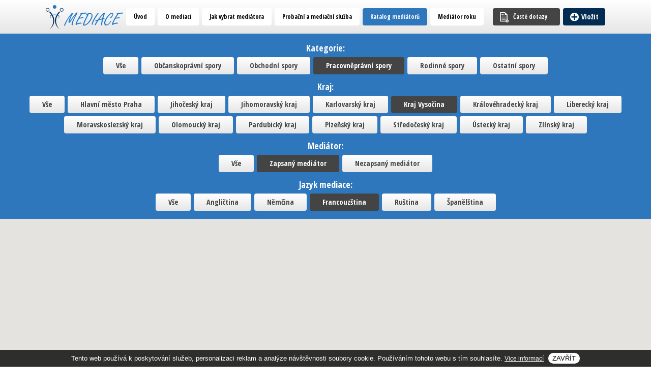

--- FILE ---
content_type: text/html; charset=utf-8
request_url: https://www.mediace.cz/cs/katalog-mediatoru?c=3&k=10&m=1&l=3
body_size: 2614
content:
<!doctype html>
<html lang="cs">
  <head>
      <meta charset="utf-8" />
      <meta http-equiv="X-UA-Compatible" content="IE=edge" />

            <meta name="robots" content="index,follow" /> 
      <meta name='googlebot' content='index,follow,snippet,archive' /> 
      
      <meta name='author' content='All: dkLAB, url:www.dklab.cz' /> 

      <meta name='keywords' content='Katalog, mediátorů, Mediace' />  
      <meta name='description' content='Katalog mediátorů | Mediace' />

      <meta property="og:title" content="Katalog mediátorů | Mediace" />
      <meta property="og:site_name" content="Mediace.cz" />
      <meta property="og:description" content="Katalog mediátorů | Mediace" />
            <meta property="og:image" content="https://www.mediace.cz/images/oglogo.jpg" />
      
      <meta name="viewport" content="width=device-width; initial-scale=1.0" />
            
      <link rel="shortcut icon" type="image/x-icon" href="https://www.mediace.cz/favicon.ico" />
      <link rel="stylesheet" type="text/css" media="all" href="https://www.mediace.cz/css/style.css?v=20260118.1238" />
      <link rel="stylesheet" type="text/css" media="screen" href="https://www.mediace.cz/css/jquery.fancybox.css?v=2.1.5" />
      <link rel="stylesheet" type="text/css" media="screen" href="https://www.mediace.cz/css/jquery.fancybox-buttons.css?v=1.0.5" />
      <link rel="stylesheet" type="text/css" media="all" href="https://www.mediace.cz/css/banner-rotator.css" />
      <link rel="stylesheet" type="text/css" media="all" href="https://www.mediace.cz/css/tooltipster.css" />
      <link rel="stylesheet" type="text/css" media="all" href="https://www.mediace.cz/css/responsive.css?v=20260118.1238" />
      <script type="text/javascript"> var promenna='https://www.mediace.cz/'; </script>            <script src="https://www.mediace.cz/js/jquery-1.7.1.min.js" type="text/javascript"></script> 
  		  		<script src="https://www.mediace.cz/js/jquery.tooltipster.min.js" type="text/javascript"></script>    
      <script src="https://www.mediace.cz/js/jquery.fancybox.pack.js?v=2.1.5" type="text/javascript"></script>
      <script src="https://www.mediace.cz/js/jquery.fancybox-buttons.js?v=1.0.5" type="text/javascript"></script>
      <script src="https://www.mediace.cz/js/jquery.fancybox-media.js?v=1.0.6" type="text/javascript"></script>
      <script src="https://www.mediace.cz/js/jquery.easing.1.3.min.js" type="text/javascript"></script>
      <script src="https://www.mediace.cz/js/jquery.banner-rotator.js" type="text/javascript"></script>   
      <script src="https://www.mediace.cz/js/jquery.fce.js?v=20260118.1238" type="text/javascript"></script>
  		<script src="https://www.mediace.cz/js/jquery.menu.js" type="text/javascript"></script>
  		<script src="https://www.mediace.cz/js/cookies.js" type="text/javascript"></script>
            <script type="text/javascript" src="https://maps.googleapis.com/maps/api/js?key=AIzaSyAv4pEkpt9CfrBMPHJ1fTL4x3hzgOx8mXo&amp;sensor=false"></script>
      <script src="https://www.mediace.cz/js/mapcontrol.js" type="text/javascript"></script>
            
  		
      <title>Katalog mediátorů | Mediace</title>         
  </head>

    <body>
        <div id="bg1">
                    <div id="banner">
              <div id="mapMenu"><div class="heading">Kategorie:</div><ul><li><a href="https://www.mediace.cz/cs/katalog-mediatoru?c=0&amp;k=10&amp;m=1&amp;l=3">Vše</a></li><li><a href="https://www.mediace.cz/cs/katalog-mediatoru?c=1&amp;k=10&amp;m=1&amp;l=3">Občanskoprávní spory</a></li><li><a href="https://www.mediace.cz/cs/katalog-mediatoru?c=2&amp;k=10&amp;m=1&amp;l=3">Obchodní spory</a></li><li><a class="active" href="https://www.mediace.cz/cs/katalog-mediatoru?c=3&amp;k=10&amp;m=1&amp;l=3">Pracovněprávní spory</a></li><li><a href="https://www.mediace.cz/cs/katalog-mediatoru?c=4&amp;k=10&amp;m=1&amp;l=3">Rodinné spory</a></li><li><a href="https://www.mediace.cz/cs/katalog-mediatoru?c=5&amp;k=10&amp;m=1&amp;l=3">Ostatní spory</a></li></ul><div class="heading">Kraj:</div><ul><li><a href="https://www.mediace.cz/cs/katalog-mediatoru?c=3&amp;k=0&amp;m=1&amp;l=3">Vše</a></li><li><a href="https://www.mediace.cz/cs/katalog-mediatoru?c=3&amp;k=14&amp;m=1&amp;l=3">Hlavní město Praha</a></li><li><a href="https://www.mediace.cz/cs/katalog-mediatoru?c=3&amp;k=3&amp;m=1&amp;l=3">Jihočeský kraj</a></li><li><a href="https://www.mediace.cz/cs/katalog-mediatoru?c=3&amp;k=4&amp;m=1&amp;l=3">Jihomoravský kraj</a></li><li><a href="https://www.mediace.cz/cs/katalog-mediatoru?c=3&amp;k=1&amp;m=1&amp;l=3">Karlovarský kraj</a></li><li><a class="active" href="https://www.mediace.cz/cs/katalog-mediatoru?c=3&amp;k=10&amp;m=1&amp;l=3">Kraj Vysočina</a></li><li><a href="https://www.mediace.cz/cs/katalog-mediatoru?c=3&amp;k=5&amp;m=1&amp;l=3">Královéhradecký kraj</a></li><li><a href="https://www.mediace.cz/cs/katalog-mediatoru?c=3&amp;k=8&amp;m=1&amp;l=3">Liberecký kraj</a></li><li><a href="https://www.mediace.cz/cs/katalog-mediatoru?c=3&amp;k=7&amp;m=1&amp;l=3">Moravskoslezský kraj</a></li><li><a href="https://www.mediace.cz/cs/katalog-mediatoru?c=3&amp;k=9&amp;m=1&amp;l=3">Olomoucký kraj</a></li><li><a href="https://www.mediace.cz/cs/katalog-mediatoru?c=3&amp;k=6&amp;m=1&amp;l=3">Pardubický kraj</a></li><li><a href="https://www.mediace.cz/cs/katalog-mediatoru?c=3&amp;k=13&amp;m=1&amp;l=3">Plzeňský kraj</a></li><li><a href="https://www.mediace.cz/cs/katalog-mediatoru?c=3&amp;k=2&amp;m=1&amp;l=3">Středočeský kraj</a></li><li><a href="https://www.mediace.cz/cs/katalog-mediatoru?c=3&amp;k=11&amp;m=1&amp;l=3">Ústecký kraj</a></li><li><a href="https://www.mediace.cz/cs/katalog-mediatoru?c=3&amp;k=12&amp;m=1&amp;l=3">Zlínský kraj</a></li></ul><div class="heading">Mediátor:</div><ul><li><a href="https://www.mediace.cz/cs/katalog-mediatoru?c=3&amp;k=10&amp;m=0&amp;l=3">Vše</a></li><li><a class="active" href="https://www.mediace.cz/cs/katalog-mediatoru?c=3&amp;k=10&amp;m=1&amp;l=3">Zapsaný mediátor</a></li><li><a href="https://www.mediace.cz/cs/katalog-mediatoru?c=3&amp;k=10&amp;m=2&amp;l=3">Nezapsaný mediátor</a></li></ul><div class="heading">Jazyk mediace:</div><ul><li><a href="https://www.mediace.cz/cs/katalog-mediatoru?c=3&amp;k=10&amp;m=1&amp;l=0">Vše</a></li><li><a href="https://www.mediace.cz/cs/katalog-mediatoru?c=3&amp;k=10&amp;m=1&amp;l=1">Angličtina</a></li><li><a href="https://www.mediace.cz/cs/katalog-mediatoru?c=3&amp;k=10&amp;m=1&amp;l=2">Němčina</a></li><li><a class="active" href="https://www.mediace.cz/cs/katalog-mediatoru?c=3&amp;k=10&amp;m=1&amp;l=3">Francouzština</a></li><li><a href="https://www.mediace.cz/cs/katalog-mediatoru?c=3&amp;k=10&amp;m=1&amp;l=4">Ruština</a></li><li><a href="https://www.mediace.cz/cs/katalog-mediatoru?c=3&amp;k=10&amp;m=1&amp;l=5">Španělština</a></li></ul></div><script type="text/javascript">var markers = []</script><div id="map_canvas"></div>          </div>
                    <!--<div id="breadcrumbs">
          <a href="https://www.mediace.cz/cs/">Mediace</a> <span class="arrow"><span>/</span></span> Katalog mediátorů          </div>//-->
          <div id="layout">
              <div id="content">

<h1>Katalog mediátorů</h1>              <div class="productList productListTop"><div class="clear"></div></div><div class="productList"><div class="clear"></div></div>              </div>
          </div>
          <div id="header">
              <div id="headerIn">
                  <div id="logo"><a href="https://www.mediace.cz/cs"></a></div>
                  <div id="menu">
                      <ul class="menuRows_7">
<li id="menu-uvod" class="first"><a href="https://www.mediace.cz/cs/"><span>Úvod</span></a>
</li>
<li id="menu-o-mediaci"><a href="https://www.mediace.cz/cs/o-mediaci"><span>O mediaci</span></a>
</li>
<li id="menu-jak-vybrat-mediatora"><a href="https://www.mediace.cz/cs/jak-vybrat-mediatora"><span>Jak vybrat mediátora</span></a>
</li>
<li id="menu-probacni-a-mediacni-sluzba"><a href="https://www.mediace.cz/cs/probacni-a-mediacni-sluzba"><span>Probační a mediační služba</span></a>
</li>
<li id="menu-katalog-mediatoru"><a class="active" href="https://www.mediace.cz/cs/katalog-mediatoru"><span>Katalog mediátorů</span></a>
</li>
<li id="menu-mediator-roku"><a href="https://www.mediace.cz/cs/mediator-roku"><span>Mediátor roku</span></a>
</li>
<li id="menu-caste-dotazy" class="last"><a href="https://www.mediace.cz/cs/caste-dotazy"><span>Časté dotazy</span></a>
</li>
</ul>
                  </div>
                  <span id="mobileMenu"></span>
                  <a id="addReal" href="https://www.mediace.cz/cs/postup">Vložit</a>              </div>
          </div>
          <div id="yellowBox">
              <div id="yellowBoxIn">
                  <a class="pageUrl pageUrl_8" href="https://www.mediace.cz/cs/prihlaseni-partnera"><span>Přihlášení partnera</span></a><a class="pageUrl pageUrl_7" href="https://www.mediace.cz/cs/registrace-partnera"><span>Registrace partnera</span></a><a class="pageUrl pageUrl_6" href="https://www.mediace.cz/cs/obchodni-podminky"><span>Obchodní podmínky</span></a><a class="pageUrl pageUrl_40" href="https://www.mediace.cz/cs/zasady-ochrany-osobnich-udaju"><span>Zásady ochrany osobních údajů</span></a>              </div>
          </div>
          <div id="footer">
              <div id="footerIn">
                  <div class="right">
                      Tvorba webových stránek: <a onclick="window.open(this.href); return false" href="http://www.dklab.cz"><img src="https://www.mediace.cz/images/dklab.png" class="tooltip" title="www.dklab.cz" alt="Studio dkLAB" /></a> 
                  </div>
                  <div id="footerIcons">
                      <a href="#top"><img src="https://www.mediace.cz/images/top.png" class="tooltip" title="Nahoru" alt="Nahoru" /></a>
                      <a href="javascript:print();"><img src="https://www.mediace.cz/images/print.png" class="tooltip" title="Tisk" alt="Tisk" /></a>
                      <span>Sdílet na:</span>
                      <a target="_blank" onclick="return !window.open(this.href, '_blank', 'width=600,height=400');" href="https://www.facebook.com/sharer/sharer.php?u=https://www.mediace.cz/cs/katalog-mediatoru?c=3&k=10&m=1&l=3"><img src="https://www.mediace.cz/images/facebook.png" class="tooltip" title="Sdílet na Facebook" alt="Facebook" /></a>
                      <a target="_blank" onclick="return !window.open(this.href, '_blank', 'width=600,height=400');" href="https://twitter.com/intent/tweet?url=https://www.mediace.cz/cs/katalog-mediatoru?c=3&k=10&m=1&l=3"><img src="https://www.mediace.cz/images/twitter.png" class="tooltip" title="Sdílet na Twitter" alt="Twitter" /></a>
                      <a target="_blank" onclick="return !window.open(this.href, '_blank', 'width=600,height=400');" href="https://plus.google.com/share?url=https://www.mediace.cz/cs/katalog-mediatoru?c=3&k=10&m=1&l=3"><img src="https://www.mediace.cz/images/googleplus.png" class="tooltip" title="Sdílet na Google+" alt="Google+" /></a>
                      <a target="_blank" onclick="return !window.open(this.href, '_blank', 'width=600,height=400');" href="http://www.linkedin.com/shareArticle?mini=true&url=https://www.mediace.cz/cs/katalog-mediatoru?c=3&k=10&m=1&l=3"><img src="https://www.mediace.cz/images/linkedin.png" class="tooltip" title="Sdílet na Linkedin" alt="Linkedin" /></a>
                  </div>
                  <p>Copyright ©2016-2019 <strong>Mediace.cz<br /></strong><a href="https://www.mediace.cz/cs/kontakt">Kontakty</a></p>                  <script>
  (function(i,s,o,g,r,a,m){i['GoogleAnalyticsObject']=r;i[r]=i[r]||function(){
  (i[r].q=i[r].q||[]).push(arguments)},i[r].l=1*new Date();a=s.createElement(o),
  m=s.getElementsByTagName(o)[0];a.async=1;a.src=g;m.parentNode.insertBefore(a,m)
  })(window,document,'script','https://www.google-analytics.com/analytics.js','ga');

  ga('create', 'UA-86874344-1', 'auto');
  ga('send', 'pageview');

</script>                  <div class="clear"></div>
              </div>
          </div>
      </div>
      <script type="text/javascript">
    		$('a[href="#top"]').click(function(){
        		$('html, body').animate({scrollTop:0}, 500);
        		return false;
    		});
      </script>
  </body>
</html>

--- FILE ---
content_type: text/css
request_url: https://www.mediace.cz/css/style.css?v=20260118.1238
body_size: 4120
content:
@import url(https://fonts.googleapis.com/css?family=Open+Sans:700&subset=latin,latin-ex);
@import url(https://fonts.googleapis.com/css?family=Open+Sans+Condensed:300,700&subset=latin,latin-ext);
@import url('https://fonts.googleapis.com/css?family=Caveat&subset=latin-ext');
@import url('style-plugins.css');
@import url('style-templates.css');

/* 1. Layout -----------------------------------------------------------------*/
* {
	margin: 0px;
	padding: 0px;
	border: none;
}
:focus {
	outline: none;
}
body {
	font-size: 100%;
	background: white;
	color: #3f3f3f;
	font-family: sans-serif;
	text-align: center;
}

#bg1 {
	position: relative;
  height: auto;
	width: 100%;
  padding: 66px 0px 0px 0px;
}

#layout {
	position: relative;
	width: 1100px;
	margin: auto;
	text-align: left;
}

#bg1 .topImage {
	width: 100%;
}

/* 2. Header -----------------------------------------------------------------*/
#homeBanner {
	position: relative;
	width: 100%;
	z-index: 2;
  display: none;
}
#homeBanner img {
	position: relative;
	width: 100%;
	display: block;
}
#homeBannerIn {
	position: absolute;
	width: 100%;
	height: 100%;
  top: 0px;
  left: 0px;
  text-align: center;
  background:rgba(255, 255, 255, 0.6);
}
#homeBannerIn h1 {
	position: absolute;
	top: 50%;
  margin-top: -60px;
  width: 100%;
	color: black;
	font-size: 220%;
	font-weight: normal;
	line-height: 1.1;
  text-align: center;
  font-family: 'Open Sans Condensed', sans-serif;
  text-shadow: 0px 0px 20px white;
}
#homeBannerIn h1 strong {
	color: #2e77bd;
	font-size: 160%;
}


#banner {
	position: relative;
	width: 100%;
	z-index: 3;
}
#map_canvas {
  position: relative;
  width: 100%;
  margin: 0px;
  height: 450px;
  z-index: 3;
}
#banner h2 {
	margin: 0px;
	background: #abcf33;
  color: white;
  padding: 15px 0px 15px 0px;
	font-size: 140%;
	font-weight: normal;
  text-transform: uppercase;
	line-height: 1;
  text-align: center;
  font-family: 'Open Sans Condensed', sans-serif;
}


#mapBar {
	position: relative;
  text-align: center;
  width: 100%;
	color: white;
	font-size: 80%;
  font-weight: bold;
  z-index: 2;
  height: 450px;
  overflow: hidden;
  background: #d7d7d7 url('../images/google.png') center 120px no-repeat;
}
#mapBarIn {
	position: relative;
  width: 100%;
  height: 450px;
  background: url('../images/fancybox/fancybox_loading@2x.gif') center center no-repeat;
}
#mapBar iframe {
	position: relative;
  top: 0px;
  width: 100%;
  height: 450px;
}

#mapMenu {
	position:relative;
  background: #2e77bd;
  text-align: center;
  padding: 10px 25px 10px 25px;
}
#mapMenu .heading {
  font-weight: bold;
	font-family: 'Open Sans Condensed', sans-serif;
  margin: 6px 0px 6px 0px;
  font-size: 110%;
  color: white;
}
#mapMenu .hideForm {
	display: none;
}
#mapMenu ul li {
	display: inline-block;
}
#mapMenu ul li a, #mapMenu .showForm {
	display: inline-block;
	text-decoration: none;
  font-weight: bold;
	font-family: 'Open Sans Condensed', sans-serif;
  padding: 0px 25px 0px 25px;
  font-size: 90%;
  height: 34px;
  line-height: 34px;
  color: #444444;
  background: #ffffff; /* Old browsers */
  background: -moz-linear-gradient(top, #ffffff 0%, #e6e6e6 100%); /* FF3.6-15 */
  background: -webkit-linear-gradient(top, #ffffff 0%,#e6e6e6 100%); /* Chrome10-25,Safari5.1-6 */
  background: linear-gradient(to bottom, #ffffff 0%,#e6e6e6 100%); /* W3C, IE10+, FF16+, Chrome26+, Opera12+, Safari7+ */
  filter: progid:DXImageTransform.Microsoft.gradient( startColorstr='#ffffff', endColorstr='#e6e6e6',GradientType=0 );
  margin: 0px 3px 6px 3px;
	-moz-border-radius: 4px;
	-webkit-border-radius: 4px;
	border-radius: 4px;
  cursor: pointer;
}
#mapMenu .showForm {
  margin: 0px 3px 0px 3px;
}
#mapMenu ul li a.active, #mapMenu ul li a:hover, #mapMenu .showForm:hover {
	background: #444444;
  color: white;
}

#header {
	position: absolute;
	top: 0px;
  left: 0px;
	width: 100%;
	height: 66px;
	z-index: 4;
  background: #ffffff; /* Old browsers */
  background: -moz-linear-gradient(top, #ffffff 0%, #e6e6e6 100%); /* FF3.6-15 */
  background: -webkit-linear-gradient(top, #ffffff 0%,#e6e6e6 100%); /* Chrome10-25,Safari5.1-6 */
  background: linear-gradient(to bottom, #ffffff 0%,#e6e6e6 100%); /* W3C, IE10+, FF16+, Chrome26+, Opera12+, Safari7+ */
  filter: progid:DXImageTransform.Microsoft.gradient( startColorstr='#ffffff', endColorstr='#e6e6e6',GradientType=0 );
}
#headerIn {
	position: relative;
	width: 1100px;
	height: 66px;
	margin: auto;
	text-align: left;
}
#header iframe {
	position: absolute;
	left: 225px;
	top: 14px;
}

#lang {
	position: absolute;
	left: 229px;
	top: 41px;
  font-size: 80%;
}
#lang a {
	color: #f8af15;
  text-decoration: none;
  padding: 0px 0px 0px 21px;
  background-repeat: no-repeat;
  background-position: 0px 1px;
  margin: 0px 12px 0px 0px;
}
#lang a:hover {
	color: #f54343;
  text-decoration: none;
}
#lang a.cs {
  background-image: url('../images/lang/cs.gif');
}
#lang a.en {
  background-image: url('../images/lang/en.gif');
}
#lang a.ru {
  background-image: url('../images/lang/ru.gif');
}
#lang a.fr {
  background-image: url('../images/lang/fr.gif');
}
#lang a.es {
  background-image: url('../images/lang/es.gif');
}

#logo a {
	position: absolute;
	display: block;
	float: left;
	left: 0px;
	top: 10px;
	width: 152px;
	height: 48px;
	text-align: center;
	color: white;
  font-size: 140%;
	overflow: hidden;
	cursor: pointer;
	z-index: 2;
  background: url('../images/logo.png') no-repeat;
}

#headerIn .lezven {
  display: none;
  width: 0;
}

#srchtext {
  -moz-border-radius: 32px;
	-webkit-border-radius: 32px;
	border-radius: 32px;
  border: 1px solid #abcf33;
  padding: 0px 47px 0px 15px;
  width: 68px;
  background: white;
  color: black;
  height: 30px;
  line-height: 32px;
  z-index: 2;
  font-size: 70%;
}

#headerIn .srchbox {
  position: absolute;
	right: 0px;
	top: 65px;
  z-index: 2;
}
#searchButton, #srchsubm {
	position: absolute;
	right: 0px;
	top: 0px;
  display: block;
  float: left;
  width: 32px;
  height: 32px;
  z-index: 2;
  cursor: pointer;
  background: url('../images/search.gif') no-repeat;
}
#searchButton span, #srchsubm span {
	display: none;
}
#srchsubm {
  display: none;
}
#searchButton:hover, #srchsubm:hover {
  background: url('../images/search.gif') left bottom no-repeat;
}

#menu {
	position: absolute;
	right: 89px;
	top: 16px;
}
#menu ul li {
	display: block;
	float: left;
}
#menu ul li a {
	display: block;
	float: left;
	color: black;
	text-decoration: none;
  font-weight: bold;
	font-family: 'Open Sans Condensed', sans-serif;
  padding: 0px 15px 0px 15px;
  font-size: 75%;
  height: 34px;
  line-height: 34px;
  background: white;
  margin: 0px 0px 0px 6px;
	-moz-border-radius: 4px;
	-webkit-border-radius: 4px;
	border-radius: 4px;
}
#menu ul li:last-child a {
	color: white;
  background: #444444 url('../images/add2.png') 14px 8px no-repeat;
  margin: 0px 0px 0px 18px;
  padding: 0px 25px 0px 40px;
}
#menu ul li a.active, #menu ul li a:hover {
	background-color: #2e77bd;
  color: white;
}
#menu ul li:last-child a.active, #menu ul li:last-child a:hover {
  background-color: #2e77bd;
  color: white;
}

#addReal {
	position: absolute;
	right: 0px;
	top: 16px;
	display: block;
	float: left;
	color: white;
	text-decoration: none;
  font-weight: bold;
	font-family: 'Open Sans Condensed', sans-serif;
  text-align: center;
  font-size: 90%;
  width: 60px;
  padding: 0px 0px 0px 23px;
  height: 34px;
  line-height: 34px;
  background: #032c53 url('../images/add.png') 14px 9px no-repeat;
  margin: 0px 0px 0px 6px;
	-moz-border-radius: 4px;
	-webkit-border-radius: 4px;
	border-radius: 4px;
}
#addReal:hover {
	color: white;
  background: #2e77bd url('../images/add.png') 14px 9px no-repeat;
}

#breadcrumbs {
	position: absolute;
	left: 0px;
	top: 125px;
  width: 940px;
  text-align: center;
  color: white;
  height: 45px;
  line-height: 45px;
}
#breadcrumbs a {
  color: white;
  text-decoration: underline;
}
#breadcrumbs a:hover {
  color: white;
  text-decoration: none;
}

/* 3. Content -----------------------------------------------------------------*/
#content {
	position: relative;
	width: 1100px;
	padding: 35px 0px 35px 0px;
	font-size: 95%;
	line-height: 1.8;
  text-align: left;
}

#content h1 {
	margin: 0px 0px 20px 0px;
	color: #2e77bd;
	font-size: 320%;
	font-weight: normal;
	line-height: 1.3;
  text-align: center;
  font-family: 'Open Sans Condensed', sans-serif;
}
#home #content h1 {
	margin: 0px;
}

#content h2, #content p.heading {
	margin: 40px 0px 20px 0px;
	color: #232323;
	font-size: 220%;
	font-weight: bold;
	line-height: 1.3;
  text-align: center;
	font-family: 'Open Sans Condensed', sans-serif;
}
#home #content h2 {
	margin-top: 20px;
	color: #2e77bd;
	font-size: 180%;
	font-weight: normal;
  text-align: center !important;
}
#home #content p.heading {
	margin-top: 0px;
}

#content h3 {
	margin: 25px 0px 8px 0px;
	color: #2e77bd;
	font-size: 140%;
	font-weight: normal;
	line-height: 1.3;
  text-align: center;
	font-family: 'Open Sans Condensed', sans-serif;
}

#content ul, #content ol {
	margin: 10px 0px 10px 35px;
}
#content p {
	margin: 8px 0px 16px 0px;
	text-align: justify;
}

#content img {
  max-width: 100% !important;
  height: auto !important;
}
#content iframe {
  max-width: 100% !important;
}

#content a {
	color: #2e77bd;
	text-decoration: underline;
}
#content a:hover {
	color: #2e77bd;
	text-decoration: none;
}

#content table {
	font-size: 85%;
	border-collapse: collapse;
	width: 100%;
	margin: 10px 0px 10px 0px;
}
#content table td, #content table th {
	padding: 4px 0px 2px 0px;
	text-align: center !important;
	border: 0px;
	vertical-align: center;
	border: 1px solid #757575;
}
#content table tr.top td {
  background: #232323;
}
#content table th {
	font-size: 120%;
	padding: 4px 2px 3px 2px;
	font-weight: bold;
	color: white;
  background: #232323;
}

#content table.table2 {
	font-size: 85%;
	border-collapse: collapse;
	width: 100%;
	margin: 10px 0px 10px 0px;
}
#content table.table2 td {
	padding: 14px 0px 12px 0px;
	text-align: center !important;
	border: 0px;
	vertical-align: center;
	border: 0px;
}
#content table.table2 tr:nth-child(odd) td {
	background: #f1f1f1;
}
#content table.table2 button.button {
  height: 25px;
  line-height: 25px;
  background: #404040;
  color: white;
  font-weight: normal;
  font-size: 90%;
  padding: 0px 20px 0px 20px;
}
#content table.table2 button.button:hover {
  background: black;
}

#content table.poptavkyTable {
	font-size: 75%;
}
#content table.poptavkyTable td {
	padding: 4px 10px 2px 10px;
}
#content table.poptavkyTable td a {
	background-position: 0px -2px !important;
  color: #cb0000 !important;
}


#content .input, #content .shortInput, #content .textarea, #content select {
	border: 0px;
	color: black;
	margin: 0px 0px 3px 0px;
	font-size: 85%;
	font-family: sans-serif;
	background: #dddddd;
	border: 1px solid #cbcbcb;
	-moz-border-radius: 4px;
	-webkit-border-radius: 4px;
	border-radius: 4px;
}
#content .input:focus, #content .shortInput:focus, #content .textarea:focus {
	background: white;
}
#content .input {
	padding: 3px 8px 3px 8px;
	width: 217px;
	height: 24px;
	line-height: 24px;
}
#content .shortInput {
	padding: 2px 8px 2px 8px;
	width: 50px;
	height: 24px;
	line-height: 24px;
}
#content .textarea {
	padding: 6px 8px 6px 8px;
	width: 217px;
	height: 110px;
	-moz-border-radius: 4px;
	-webkit-border-radius: 4px;
	border-radius: 4px;
}

#content button.button, .crossBox button.button {
	display: inline-block;
  height: 40px;
  line-height: 40px;
  background: #2e77bd; /* Old browsers */
  background: -moz-linear-gradient(top, #4c9feb 0%, #2078c9 100%); /* FF3.6-15 */
  background: -webkit-linear-gradient(top, #4c9feb 0%,#2078c9 100%); /* Chrome10-25,Safari5.1-6 */
  background: linear-gradient(to bottom, #4c9feb 0%,#2078c9 100%); /* W3C, IE10+, FF16+, Chrome26+, Opera12+, Safari7+ */
  filter: progid:DXImageTransform.Microsoft.gradient( startColorstr='#4c9feb', endColorstr='#2078c9',GradientType=0 );
  color: white;
  font-family: 'Open Sans Condensed', sans-serif;
  text-decoration: none;
  font-weight: bold;
  font-size: 120%;
  margin: auto;
  padding: 0px 35px 0px 35px;
	-moz-border-radius: 4px;
	-webkit-border-radius: 4px;
	border-radius: 4px;
  cursor: pointer;
}
#content button.button:hover, .crossBox button.button:hover {
  background: #232323; /* Old browsers */
  background: -moz-linear-gradient(top, #494949 0%, #232323 100%); /* FF3.6-15 */
  background: -webkit-linear-gradient(top, #494949 0%,#232323 100%); /* Chrome10-25,Safari5.1-6 */
  background: linear-gradient(to bottom, #494949 0%,#232323 100%); /* W3C, IE10+, FF16+, Chrome26+, Opera12+, Safari7+ */
  filter: progid:DXImageTransform.Microsoft.gradient( startColorstr='#494949', endColorstr='#232323',GradientType=0 );
  color: white;
}


#content form.contactForm {
	position: relative;
  text-align: center;
}
#content form.contactForm div {
	margin: 0px 0px 10px 0px;
	position: relative;
}
#content form.contactForm .captcha {
	position: relative;
	top: 11px;
  padding: 3px;
	border: 1px solid #cbcbcb;
	-moz-border-radius: 4px;
	-webkit-border-radius: 4px;
	border-radius: 4px;
}
#content form.contactForm .captcha2 {
	position: absolute;
	top: -1px;
	left: 181px;
	border: 0px;
}
#content span.formLine {
	display: inline-block;
	width: 95px;
	line-height: 30px;
	font-weight: bold;
	color: black;
  font-size: 75%;
  vertical-align: top;
}
#content form.contactForm .buttonLine {
  padding: 0px 0px 0px 95px;
}
#content span.formLine2 {
	float: left;
	display: block;
	width: 150px;
	line-height: 30px;
	font-weight: bold;
	color: black;
  font-size: 75%;
}

#content .greyLine span.formLine {
	color: #a8a8a8;
}
#content .greyLine .input {
	color: #a8a8a8;
	border-color: #a8a8a8;
}

#content .desc, #payAll {
  display: none;
}

#content span.required {
	background: url('../images/required.png') right 8px no-repeat;
	color: #2e77bd;
}
#content input.sleep {
	display: none;
}
#content p.stav {
	border: 1px solid #f9bc2d;
	color: black;
	background: #ffe058;
	text-align: center;
	padding: 5px 10px 5px 10px;
	font-weight: bold;
	margin: 10px 0px 10px 0px;
	-moz-border-radius: 4px;
	-webkit-border-radius: 4px;
	border-radius: 4px;
}

#content .menu {
  font-size: 120%;
}
#content a[href$=".pdf"] {
  color: #ba0000;
  padding: 2px 0px 1px 24px;
  background: url('../images/pdf.gif') no-repeat;
}
#content a[href$=".doc"], #content a[href$=".docx"], #content a[href$=".rtf"], #content a[href$=".dot"], #content a[href$=".dotx"] {
  color: #0b2c7a;
  padding: 2px 0px 1px 24px;
  background: url('../images/doc.gif') no-repeat;
}
#content a[href$=".xls"], #content a[href$=".xlsx"] {
  color: #355823;
  padding: 2px 0px 1px 24px;
  background: url('../images/xls.gif') no-repeat;
}
#content a[href$=".zip"], #content a[href$=".rar"] {
  color: #a8750d;
  padding: 2px 0px 1px 24px;
  background: url('../images/zip.gif') no-repeat;
}

#content .margin1 {
  margin-top: 8px !important;
}
#content .margin2 {
  margin-top: 49px !important;
}

#content p.textBox {
	background: #f3f3f3;
	margin: 30px 0px 30px 0px;
	padding: 20px;
	-moz-border-radius: 4px;
	-webkit-border-radius: 4px;
	border-radius: 4px;
}
#content div.textBox {
	background: #f3f3f3;
	margin: 0px;
	padding: 12px 20px 4px 20px;
	-moz-border-radius: 4px;
	-webkit-border-radius: 4px;
	border-radius: 4px;
  font-style: italic;
}
#content div.textBox p {
  text-align: center;
}

#content .buttons {
	text-align: center;
}
#content .buttons a {
	display: inline-block;
	padding: 0px 22px 0px 22px;
  margin: 0px 9px 0px 9px;
  height: 32px;
  line-height: 32px;
  text-decoration: none;
  color: white;
  background: #2e77bd; /* Old browsers */
  background: -moz-linear-gradient(top, #4c9feb 0%, #2078c9 100%); /* FF3.6-15 */
  background: -webkit-linear-gradient(top, #4c9feb 0%,#2078c9 100%); /* Chrome10-25,Safari5.1-6 */
  background: linear-gradient(to bottom, #4c9feb 0%,#2078c9 100%); /* W3C, IE10+, FF16+, Chrome26+, Opera12+, Safari7+ */
  filter: progid:DXImageTransform.Microsoft.gradient( startColorstr='#4c9feb', endColorstr='#2078c9',GradientType=0 );
	-moz-border-radius: 4px;
	-webkit-border-radius: 4px;
	border-radius: 4px;
}
#content .buttons a:hover {
  color: white;
  background: #232323; /* Old browsers */
  background: -moz-linear-gradient(top, #494949 0%, #232323 100%); /* FF3.6-15 */
  background: -webkit-linear-gradient(top, #494949 0%,#232323 100%); /* Chrome10-25,Safari5.1-6 */
  background: linear-gradient(to bottom, #494949 0%,#232323 100%); /* W3C, IE10+, FF16+, Chrome26+, Opera12+, Safari7+ */
  filter: progid:DXImageTransform.Microsoft.gradient( startColorstr='#494949', endColorstr='#232323',GradientType=0 );
}

#content a.bigButton {
	display: inline-block;
  height: 30px;
  line-height: 30px;
  color: white;
  font-family: 'Open Sans Condensed', sans-serif;
  text-decoration: none;
  font-size: 140%;
  margin: auto;
  padding: 0px 35px 0px 35px;
	-moz-border-radius: 4px;
	-webkit-border-radius: 4px;
	border-radius: 4px;
  background: #2e77bd; /* Old browsers */
  background: -moz-linear-gradient(top, #4c9feb 0%, #2078c9 100%); /* FF3.6-15 */
  background: -webkit-linear-gradient(top, #4c9feb 0%,#2078c9 100%); /* Chrome10-25,Safari5.1-6 */
  background: linear-gradient(to bottom, #4c9feb 0%,#2078c9 100%); /* W3C, IE10+, FF16+, Chrome26+, Opera12+, Safari7+ */
  filter: progid:DXImageTransform.Microsoft.gradient( startColorstr='#4c9feb', endColorstr='#2078c9',GradientType=0 );
}
#content a.bigButton:hover, #content a.bigButtonActive {
  background: #232323; /* Old browsers */
  background: -moz-linear-gradient(top, #494949 0%, #232323 100%); /* FF3.6-15 */
  background: -webkit-linear-gradient(top, #494949 0%,#232323 100%); /* Chrome10-25,Safari5.1-6 */
  background: linear-gradient(to bottom, #494949 0%,#232323 100%); /* W3C, IE10+, FF16+, Chrome26+, Opera12+, Safari7+ */
  filter: progid:DXImageTransform.Microsoft.gradient( startColorstr='#494949', endColorstr='#232323',GradientType=0 );
  color: white;
}

#content .hideForm {
	display: none;
  text-align: center;
  background: #f1f1f1;
  padding: 15px 0px 15px 0px;
  margin: 0px 11px 20px 11px;
}
#content .hideForm p {
  text-align: center;
}
#content .hideForm label {
	margin: 0px 10px 0px 0px;
}
#content input.mini {
	border: 0px;
	color: black;
	margin: 0px 0px 3px 0px;
	font-size: 85%;
	font-family: sans-serif;
	background: #dddddd;
	border: 1px solid #cbcbcb;
	-moz-border-radius: 30px;
	-webkit-border-radius: 30px;
	border-radius: 30px;
  width: 50px;
  text-align: center;
  padding: 3px 0px 3px 0px;
}
#content input.mini:focus {
	background: white;
}

#content .fbhome {
	text-align: center;
  margin: 30px 0px 0px 0px;
}

/* 6. Footer -----------------------------------------------------------------*/
#yellowBox {
	position: relative;
  width: 100%;
  background: #2e77bd; /* Old browsers */
  background: -moz-linear-gradient(top, #4c9feb 0%, #2078c9 100%); /* FF3.6-15 */
  background: -webkit-linear-gradient(top, #4c9feb 0%,#2078c9 100%); /* Chrome10-25,Safari5.1-6 */
  background: linear-gradient(to bottom, #4c9feb 0%,#2078c9 100%); /* W3C, IE10+, FF16+, Chrome26+, Opera12+, Safari7+ */
  filter: progid:DXImageTransform.Microsoft.gradient( startColorstr='#4c9feb', endColorstr='#2078c9',GradientType=0 );
	color: white;
	font-size: 70%;
  font-family: 'Open Sans', sans-serif;
  font-weight: bold;
}
#yellowBoxIn {
	position: relative;
	margin: auto;
	text-align: center;
  width: 1100px;
	padding: 30px 0px 30px 0px;
}
#yellowBoxIn p.buttons {
	display: inline;
}
#yellowBoxIn a {
	display: inline-block;
	padding: 0px 15px 0px 15px;
  margin: 0px 6px 0px 6px;
  height: 30px;
  line-height: 30px;
  text-decoration: none;
  color: #232323;
  font-weight: normal;
  background: white;
	-moz-border-radius: 4px;
	-webkit-border-radius: 4px;
	border-radius: 4px;
}
#yellowBoxIn a:hover {
  text-decoration: none;
  color: white;
  background: #232323;
}
#yellowBoxIn .buttons {
  margin: 10px 0px 0px 0px;
}


#footer {
	position: relative;
  width: 100%;
	color: #d1d1d1;
	font-size: 75%;
  line-height: 1.5;
  background: #232323; /* Old browsers */
  background: -moz-linear-gradient(top, #494949 0%, #232323 100%); /* FF3.6-15 */
  background: -webkit-linear-gradient(top, #494949 0%,#232323 100%); /* Chrome10-25,Safari5.1-6 */
  background: linear-gradient(to bottom, #494949 0%,#232323 100%); /* W3C, IE10+, FF16+, Chrome26+, Opera12+, Safari7+ */
  filter: progid:DXImageTransform.Microsoft.gradient( startColorstr='#494949', endColorstr='#232323',GradientType=0 );
}
#footerIn {
	position: relative;
	margin: auto;
	text-align: left;
  width: 1100px;
	padding: 45px 0px 30px 0px;
}
#footer a {
	color: white;
  font-weight: bold;
	text-decoration: underline;
}
#footer a:hover {
	color: white;
	text-decoration: none;
}
#footer p {
	margin: 0px 0px 10px 0px;
}
#footer div.right {
	margin: 0px;
	float: right;
}
#footer div.right img {
	position: relative;
  top: 2px;
}
#footer #footerIcons {
	position: absolute;
  top: 43px;
  left: 373px;
}
#footer #footerIcons img {
	float: left;
  margin: 0px 7px 0px 7px;
}
#footer #footerIcons span {
	float: left;
  position: relative;
  font-family: 'Open Sans', sans-serif;
  font-size: 120%;
  font-weight: bold;
  line-height: 34px;
  margin: 0px 0px 0px 10px;
}


#footer2 {
	position: relative;
  width: 100%;
	color: #515151;
	font-size: 75%;
  line-height: 1;
}
#footer2In {
	position: relative;
	margin: auto;
	text-align: center;
  width: 1100px;
	padding: 45px 0px 45px 0px;
}
#footer2In img {
	margin: 0px 4px 0px 4px;
}

/* 8. Other -----------------------------------------------------------------*/
div.clear {
	position: relative;
	clear: both;
	height: 1px;
	font-size: 1px;
	margin: -1px 0px 0px 0px;
}
div.clear2 {
	clear: both;
}
#content div.emptyBox {
	font-size: 1%;
	height: 15px;
}
#leftBar div.emptyBox {
	font-size: 1%;
	height: 5px;
}
#content .center {
	text-align: center;
}
#content .right {
	text-align: right;
}
#content .left {
	text-align: left;
}
#content .justify {
	text-align: justify;
}
#content .red {
	color: red;
}
#content .nomargin {
	margin: 0px !important;
}
#content .hide {
	display: none;
}
span.separator {
	padding: 0px 6px 0px 6px;
}
#content .small {
	font-size: 85%;
  text-align: center;
}
#content .highlight {
	background: #1575a3;
	color: white;
	padding: 2px;
}
#content a .highlight {
	text-decoration: underline;
}
#content a:hover .highlight {
	text-decoration: none;
}
#content .search-result-box {
	margin: 0px 0px 15px 0px;
}
#content .search-result-box p {
	margin: 0px 0px 4px 0px;
}

#content #searchEngine, #content .search-result {
	text-align: center;
}

#content a:hover img, #footer a:hover img, #logo a:hover {
  opacity: 0.8;
  filter:alpha(opacity=80, style=0);
}
#content a, #footer a, #content img, #footer img, #header a, #yellowBoxIn a, #content button, #content input, #content textarea {
  -webkit-transition: 300ms;
  -moz-transition: 300ms;
  -ms-transition: 300ms;
  -o-transition: 300ms;
  transition: 300ms;
}
#content .article .articleContent h2, #content .article .articleContent h2 a, #content .article .articleContent, #content .article, 
#categoryBox .article .articleContent h2, #categoryBox .article .articleContent h2 a, #categoryBox .article .articleContent, #categoryBox .article {
  -webkit-transition: 600ms;
  -moz-transition: 600ms;
  -ms-transition: 600ms;
  -o-transition: 600ms;
  transition: 600ms;
}
#content .banner-rotator a, #content .banner-rotator img {
  -webkit-transition: none;
  -moz-transition: none;
  -ms-transition: none;
  -o-transition: none;
  transition: none;
}

#content table a.edit {
	background: url('../images/edit_small.png') no-repeat;
	padding: 0px 0px 0px 17px;
	margin: 0px 3px 0px 3px;
	color: #5d94ba;
  font-size: 90%;
}
#content table a.photo {
	background: url('../images/icon_image.png') no-repeat;
	padding: 0px 0px 0px 17px;
	margin: 0px 3px 0px 3px;
	color: #947208;
  font-size: 90%;
}
#content table a.pay {
	background: url('../images/clock_small.png') no-repeat;
	padding: 0px 0px 0px 17px;
	margin: 0px 3px 0px 3px;
	color: #555555;
  font-size: 90%;
}
#content table a.cross {
	background: url('../images/cross_small.png') no-repeat;
	padding: 0px 0px 0px 17px;
  margin: 0px 3px 0px 3px;
	color: #e36060;
  font-size: 90%;
}

.crossBox {
  display: none;
}

.scrolloff {
  pointer-events: none;
}


--- FILE ---
content_type: text/css
request_url: https://www.mediace.cz/css/banner-rotator.css
body_size: 10034
content:
.banner-rotator {
  margin: 0px 0px 20px 0px;
}
.banner-rotator ul {
  margin: 0px !important;
}

.icon-sprite, .br-play-button div, .br-play-button.br-pause div, .br-prev-button div, .br-prev-button.br-up div, .br-next-button div, .br-next-button.br-down div, .br-play-button.white div, .br-no-touch .br-play-button.white:hover div, .br-play-button.white.br-pause div, .br-no-touch .br-play-button.white.br-pause:hover div, .br-prev-button.white div, .br-no-touch .br-prev-button.white:hover div, .br-prev-button.white.br-up div, .br-no-touch .br-prev-button.white.br-up:hover div, .br-next-button.white div, .br-no-touch .br-next-button.white:hover div, .br-next-button.white.br-down div, .br-no-touch .br-next-button.white.br-down:hover div, .br-side-prev div, .br-outer-prev div, .br-side-next div, .br-outer-next div, .br-nav-wrapper .white.br-prev-wrapper:hover .br-side-prev div, .br-nav-wrapper .white.br-next-wrapper:hover .br-side-prev div, .br-nav-wrapper .white.br-prev-wrapper:hover .br-outer-prev div, .br-nav-wrapper .white.br-next-wrapper:hover .br-outer-prev div, .br-nav-wrapper .white.br-prev-wrapper:hover .br-side-next div, .br-nav-wrapper .white.br-next-wrapper:hover .br-side-next div, .br-nav-wrapper .white.br-prev-wrapper:hover .br-outer-next div, .br-nav-wrapper .white.br-next-wrapper:hover .br-outer-next div {
  background-image: url('../images/banner-rotator/icon-sf3d4f583f7.png');
  background-repeat: no-repeat;
}

.banner-rotator img {
  max-width: none !important;
  max-height: none !important;
}

.br-flat-shadow {
  -moz-box-shadow: 0 10px 6px -6px rgba(0, 0, 0, 0.5);
  -webkit-box-shadow: 0 10px 6px -6px rgba(0, 0, 0, 0.5);
  box-shadow: 0 10px 6px -6px rgba(0, 0, 0, 0.5);
}

.br-3d-shadow {
  position: absolute;
  top: 0;
  left: 0;
  width: 100%;
  height: 100%;
  overflow: visible;
  -moz-perspective: 1500px;
  -webkit-perspective: 1500px;
  perspective: 1500px;
}
.br-3d-shadow:before {
  content: '';
  background-color: rgba(0, 0, 0, 0.5);
  position: absolute;
  top: 0;
  left: 0;
  width: 100%;
  height: 100%;
  overflow: visible;
  -moz-box-shadow: 0 0 25px 25px rgba(0, 0, 0, 0.5);
  -webkit-box-shadow: 0 0 25px 25px rgba(0, 0, 0, 0.5);
  box-shadow: 0 0 25px 25px rgba(0, 0, 0, 0.5);
  -moz-transform: rotateX(90deg) translateZ(-5px) scale(0.9);
  -ms-transform: rotateX(90deg) translateZ(-5px) scale(0.9);
  -webkit-transform: rotateX(90deg) translateZ(-5px) scale(0.9);
  transform: rotateX(90deg) translateZ(-5px) scale(0.9);
  -moz-transform-origin: 50% 100%;
  -ms-transform-origin: 50% 100%;
  -webkit-transform-origin: 50% 100%;
  transform-origin: 50% 100%;
}

.br-wrapper, .banner-rotator, .br-outer-navs {
  position: relative;
  border: 0 solid black;
  outline: none;
  zoom: 1;
}

.br-stage {
  position: relative;
  top: 0;
  left: 0;
  width: 100%;
  height: 100%;
  overflow: visible;
}

.br-stage-bg {
  position: absolute;
  top: 0;
  left: 0;
  width: 100%;
  height: 100%;
  overflow: hidden;
  -moz-perspective: 1500px;
  -webkit-perspective: 1500px;
  perspective: 1500px;
}
.br-stage-bg > div {
  position: absolute;
  top: 0;
  left: 0;
  width: 100%;
  height: 100%;
  overflow: visible;
  -moz-transform-style: preserve-3d;
  -webkit-transform-style: preserve-3d;
  transform-style: preserve-3d;
}
.br-stage-bg > div .br-face-left, .br-stage-bg > div .br-face-right, .br-stage-bg > div .br-face-top, .br-stage-bg > div .br-face-bottom {
  position: absolute;
  width: 100%;
  height: 100%;
  background-color: black;
  -moz-backface-visibility: hidden;
  -webkit-backface-visibility: hidden;
  backface-visibility: hidden;
}
.br-stage-bg > div .white.br-face-left, .br-stage-bg > div .white.br-face-right, .br-stage-bg > div .white.br-face-top, .br-stage-bg > div .white.br-face-bottom {
  background-color: #b9b9b9;
}
.br-stage-bg > div .br-face-left {
  left: 0;
  -moz-transform-origin: 0% 50%;
  -ms-transform-origin: 0% 50%;
  -webkit-transform-origin: 0% 50%;
  transform-origin: 0% 50%;
  -moz-transform: rotateY(90deg);
  -webkit-transform: rotateY(90deg);
  transform: rotateY(90deg);
}
.br-stage-bg > div .br-face-right {
  right: 0;
  -moz-transform-origin: 100% 50%;
  -ms-transform-origin: 100% 50%;
  -webkit-transform-origin: 100% 50%;
  transform-origin: 100% 50%;
  -moz-transform: rotateY(-90deg);
  -webkit-transform: rotateY(-90deg);
  transform: rotateY(-90deg);
}
.br-stage-bg > div .br-face-top {
  top: 0;
  -moz-transform-origin: 50% 0%;
  -ms-transform-origin: 50% 0%;
  -webkit-transform-origin: 50% 0%;
  transform-origin: 50% 0%;
  -moz-transform: rotateX(-90deg);
  -webkit-transform: rotateX(-90deg);
  transform: rotateX(-90deg);
}
.br-stage-bg > div .br-face-bottom {
  bottom: 0;
  -moz-transform-origin: 50% 100%;
  -ms-transform-origin: 50% 100%;
  -webkit-transform-origin: 50% 100%;
  transform-origin: 50% 100%;
  -moz-transform: rotateX(90deg);
  -webkit-transform: rotateX(90deg);
  transform: rotateX(90deg);
}

.br-screen {
  position: relative;
  top: 0;
  left: 0;
  width: 100%;
  height: 100%;
  overflow: visible;
  -moz-perspective: 1500px;
  -webkit-perspective: 1500px;
  perspective: 1500px;
}

.br-slides, .banner-rotator ul.slides {
  position: absolute;
  top: 0;
  left: 0;
  padding: 0;
  margin: 0;
  list-style: none;
  overflow: hidden;
  width: 100%;
  height: 100%;
}
.br-slides li.br-item, .banner-rotator ul.slides li.br-item {
  position: absolute;
  top: 0;
  left: 0;
  width: 100%;
  height: 100%;
  overflow: hidden;
  padding: 0;
  margin: 0;
  visibility: hidden;
}
.br-slides li.br-item img.br-img, .banner-rotator ul.slides li.br-item img.br-img {
  position: absolute;
  top: 0;
  left: 0;
}
.br-slides li.br-item .tooltip, .banner-rotator ul.slides li.br-item .tooltip {
  visibility: hidden;
}

.br-preloader {
  position: absolute;
  top: 50%;
  left: 50%;
  width: 48px;
  height: 48px;
  margin-top: -24px;
  margin-left: -24px;
  -moz-border-radius: 6px;
  -webkit-border-radius: 6px;
  border-radius: 6px;
  -moz-box-shadow: 0 0 2px 0 rgba(0, 0, 0, 0.5);
  -webkit-box-shadow: 0 0 2px 0 rgba(0, 0, 0, 0.5);
  box-shadow: 0 0 2px 0 rgba(0, 0, 0, 0.5);
  background: black url('[data-uri]') no-repeat center;
}

.br-links {
  position: absolute;
  top: 0;
  left: 0;
  width: 100%;
  height: 100%;
  overflow: hidden;
}
.br-links .br-link {
  position: absolute;
  top: 0;
  left: 0;
  width: 100%;
  height: 100%;
  overflow: hidden;
  display: none;
  background: url('../images/banner-rotator/spacer.png?1276378866') no-repeat center;
}

.br-layers {
  position: absolute;
  top: 0;
  left: 0;
  width: 100%;
  height: 100%;
  overflow: hidden;
  visibility: hidden;
}
.br-layers .br-layer-bin {
  position: absolute;
  top: 0;
  left: 0;
  width: 100%;
  height: 100%;
  overflow: hidden;
}
.br-layers .br-layer-bin .br-layer {
  display: none;
  position: absolute;
  color: white;
  line-height: normal;
  visibility: visible;
  overflow: hidden;
  -moz-backface-visibility: hidden;
  -webkit-backface-visibility: hidden;
  backface-visibility: hidden;
  -moz-box-sizing: content-box;
  -webkit-box-sizing: content-box;
  box-sizing: content-box;
}

.br-effect-wrapper {
  position: absolute;
  border: none;
  padding: 0;
  margin: 0;
  font-size: 100%;
  background: transparent;
  overflow: hidden;
}

/* transitions */
.br-opacity-transition {
  -moz-transition: opacity 0.4s;
  -o-transition: opacity 0.4s;
  -webkit-transition: opacity 0.4s;
  transition: opacity 0.4s;
}

.br-all-transition {
  -moz-transition: all 0.4s;
  -o-transition: all 0.4s;
  -webkit-transition: all 0.4s;
  transition: all 0.4s;
}

.br-color-transition {
  -moz-transition: background-color 0.4s, color 0.4s, border-color 0.4s, box-shadow 0.4s;
  -o-transition: background-color 0.4s, color 0.4s, border-color 0.4s, box-shadow 0.4s;
  -webkit-transition: background-color 0.4s, color 0.4s, border-color 0.4s, box-shadow 0.4s;
  transition: background-color 0.4s, color 0.4s, border-color 0.4s, box-shadow 0.4s;
}

.br-element-transition {
  -moz-transition: -moz-transform 0.4s, opacity 0.4s;
  -o-transition: -o-transform 0.4s, opacity 0.4s;
  -webkit-transition: -webkit-transform 0.4s, opacity 0.4s;
  transition: transform 0.4s, opacity 0.4s;
}

.br-load-screen {
  position: absolute;
  top: 0;
  left: 0;
  width: 100%;
  height: 100%;
  overflow: hidden;
}
.br-load-screen .br-progress-bar {
  position: absolute;
  top: 50%;
  left: 50%;
  width: 200px;
  height: 10px;
  margin-top: -5px;
  margin-left: -100px;
  background-color: #f7f7f7;
  background-image: url('[data-uri]');
  background-size: 100%;
  background-image: -webkit-gradient(linear, 50% 0%, 50% 100%, color-stop(0%, #f5f5f5), color-stop(100%, #f9f9f9));
  background-image: -moz-linear-gradient(top, #f5f5f5, #f9f9f9);
  background-image: -webkit-linear-gradient(top, #f5f5f5, #f9f9f9);
  background-image: linear-gradient(to bottom, #f5f5f5, #f9f9f9);
  -moz-border-radius: 5px;
  -webkit-border-radius: 5px;
  border-radius: 5px;
  -moz-box-shadow: inset 0 1px 2px 0 rgba(0, 0, 0, 0.1);
  -webkit-box-shadow: inset 0 1px 2px 0 rgba(0, 0, 0, 0.1);
  box-shadow: inset 0 1px 2px 0 rgba(0, 0, 0, 0.1);
  overflow: hidden;
}
.br-load-screen .br-progress-bar div {
  float: left;
  width: 0;
  height: 100%;
  background-color: #149bdf;
  background-image: url('[data-uri]');
  background-size: 100%;
  background-image: -moz-linear-gradient(45deg, rgba(255, 255, 255, 0.15) 25%, rgba(0, 0, 0, 0) 25%, rgba(0, 0, 0, 0) 50%, rgba(255, 255, 255, 0.15) 50%, rgba(255, 255, 255, 0.15) 75%, rgba(0, 0, 0, 0) 75%, rgba(0, 0, 0, 0));
  background-image: -webkit-linear-gradient(45deg, rgba(255, 255, 255, 0.15) 25%, rgba(0, 0, 0, 0) 25%, rgba(0, 0, 0, 0) 50%, rgba(255, 255, 255, 0.15) 50%, rgba(255, 255, 255, 0.15) 75%, rgba(0, 0, 0, 0) 75%, rgba(0, 0, 0, 0));
  background-image: linear-gradient(45deg, rgba(255, 255, 255, 0.15) 25%, rgba(0, 0, 0, 0) 25%, rgba(0, 0, 0, 0) 50%, rgba(255, 255, 255, 0.15) 50%, rgba(255, 255, 255, 0.15) 75%, rgba(0, 0, 0, 0) 75%, rgba(0, 0, 0, 0));
  -moz-background-size: 20px 20px;
  -o-background-size: 20px 20px;
  -webkit-background-size: 20px 20px;
  background-size: 20px 20px;
  -moz-box-shadow: inset 0 -1px 0 0 rgba(0, 0, 0, 0.15);
  -webkit-box-shadow: inset 0 -1px 0 0 rgba(0, 0, 0, 0.15);
  box-shadow: inset 0 -1px 0 0 rgba(0, 0, 0, 0.15);
  -moz-transition: width 0.6s;
  -o-transition: width 0.6s;
  -webkit-transition: width 0.6s;
  transition: width 0.6s;
  -moz-animation: br-load-bar 2s linear infinite;
  -webkit-animation: br-load-bar 2s linear infinite;
  animation: br-load-bar 2s linear infinite;
}
@-moz-keyframes br-load-bar {
  from {
    background-position: 20px 0;
  }
  to {
    background-position: 0 0;
  }
}
@-webkit-keyframes br-load-bar {
  from {
    background-position: 20px 0;
  }
  to {
    background-position: 0 0;
  }
}
@keyframes br-load-bar {
  from {
    background-position: 20px 0;
  }
  to {
    background-position: 0 0;
  }
}
.br-hidden {
  -moz-transition: none;
  -o-transition: none;
  -webkit-transition: none;
  transition: none;
}

/* control panel */
.br-transparent, .br-hidden {
  filter: progid:DXImageTransform.Microsoft.Alpha(Opacity=0);
  opacity: 0;
  visibility: hidden !important;
  pointer-events: none;
}

.br-shrink {
  -moz-transform: scale(0, 0);
  -ms-transform: scale(0, 0);
  -webkit-transform: scale(0, 0);
  transform: scale(0, 0);
  visibility: hidden !important;
}

.br-cpanel-wrapper {
  position: absolute;
  visibility: hidden;
}
.br-cpanel-wrapper .br-cpanel {
  position: relative;
  margin: 6px;
  visibility: visible;
  white-space: nowrap;
  display: inline-block;
  vertical-align: middle;
  *vertical-align: auto;
  *zoom: 1;
  *display: inline;
  -moz-user-select: -moz-none;
  -ms-user-select: none;
  -webkit-user-select: none;
  user-select: none;
}

.br-button-group.br-vertical .br-thumbnails ul li, .br-thumbnails ul .br-button-group.br-vertical li, .br-button-group.br-vertical .br-play-button, .br-button-group.br-vertical .br-prev-button, .br-button-group.br-vertical .br-next-button {
  margin: 0 !important;
  border-width: 0 0 1px 0 !important;
  -moz-box-shadow: none;
  -webkit-box-shadow: none;
  box-shadow: none;
  -moz-border-radius: 0px;
  -webkit-border-radius: 0px;
  border-radius: 0px;
}
.br-button-group.br-vertical .br-thumbnails ul li.br-first-item, .br-thumbnails ul .br-button-group.br-vertical li.br-first-item, .br-button-group.br-vertical .br-first-item.br-play-button, .br-button-group.br-vertical .br-first-item.br-prev-button, .br-button-group.br-vertical .br-first-item.br-next-button {
  -moz-border-radius-topleft: 4px;
  -webkit-border-top-left-radius: 4px;
  border-top-left-radius: 4px;
  -moz-border-radius-topright: 4px;
  -webkit-border-top-right-radius: 4px;
  border-top-right-radius: 4px;
}
.br-button-group.br-vertical .br-thumbnails ul li.br-last-item, .br-thumbnails ul .br-button-group.br-vertical li.br-last-item, .br-button-group.br-vertical .br-last-item.br-play-button, .br-button-group.br-vertical .br-last-item.br-prev-button, .br-button-group.br-vertical .br-last-item.br-next-button {
  -moz-border-radius-bottomleft: 4px;
  -webkit-border-bottom-left-radius: 4px;
  border-bottom-left-radius: 4px;
  -moz-border-radius-bottomright: 4px;
  -webkit-border-bottom-right-radius: 4px;
  border-bottom-right-radius: 4px;
  border-color: transparent;
}
.br-button-group.br-vertical .br-thumbnails ul li.br-img-thumb, .br-thumbnails ul .br-button-group.br-vertical li.br-img-thumb, .br-button-group.br-vertical .br-img-thumb.br-play-button, .br-button-group.br-vertical .br-img-thumb.br-prev-button, .br-button-group.br-vertical .br-img-thumb.br-next-button {
  border-width: 0 !important;
}
.br-button-group.br-horizontal .br-thumbnails ul li, .br-thumbnails ul .br-button-group.br-horizontal li, .br-button-group.br-horizontal .br-play-button, .br-button-group.br-horizontal .br-prev-button, .br-button-group.br-horizontal .br-next-button {
  margin: 0 0 1px 0 !important;
  border-width: 0 1px 0 0 !important;
  -moz-border-radius: 0px;
  -webkit-border-radius: 0px;
  border-radius: 0px;
}
.br-button-group.br-horizontal .br-thumbnails ul li.br-first-item, .br-thumbnails ul .br-button-group.br-horizontal li.br-first-item, .br-button-group.br-horizontal .br-first-item.br-play-button, .br-button-group.br-horizontal .br-first-item.br-prev-button, .br-button-group.br-horizontal .br-first-item.br-next-button {
  -moz-border-radius-topleft: 4px;
  -webkit-border-top-left-radius: 4px;
  border-top-left-radius: 4px;
  -moz-border-radius-bottomleft: 4px;
  -webkit-border-bottom-left-radius: 4px;
  border-bottom-left-radius: 4px;
}
.br-button-group.br-horizontal .br-thumbnails ul li.br-last-item, .br-thumbnails ul .br-button-group.br-horizontal li.br-last-item, .br-button-group.br-horizontal .br-last-item.br-play-button, .br-button-group.br-horizontal .br-last-item.br-prev-button, .br-button-group.br-horizontal .br-last-item.br-next-button {
  -moz-border-radius-topright: 4px;
  -webkit-border-top-right-radius: 4px;
  border-top-right-radius: 4px;
  -moz-border-radius-bottomright: 4px;
  -webkit-border-bottom-right-radius: 4px;
  border-bottom-right-radius: 4px;
  border-color: transparent;
}
.br-button-group.br-horizontal .br-thumbnails ul li.br-img-thumb, .br-thumbnails ul .br-button-group.br-horizontal li.br-img-thumb, .br-button-group.br-horizontal .br-img-thumb.br-play-button, .br-button-group.br-horizontal .br-img-thumb.br-prev-button, .br-button-group.br-horizontal .br-img-thumb.br-next-button {
  border-width: 0 !important;
}

.br-ext-cp {
  position: absolute;
  background: #303030;
}
.br-ext-cp.white {
  background: #f9f9f9;
}

.br-no-touch .br-thumbnails ul li:hover, .br-thumbnails ul .br-no-touch li:hover, .br-no-touch .br-play-button:hover, .br-no-touch .br-prev-button:hover, .br-no-touch .br-next-button:hover {
  color: white;
  background-color: #ccc;
  border: 0 solid #bbbbbb;
  -moz-box-shadow: 0 1px 0 0 #8c8c8c;
  -webkit-box-shadow: 0 1px 0 0 #8c8c8c;
  box-shadow: 0 1px 0 0 #8c8c8c;
}
.br-no-touch .br-thumbnails ul li.white:hover, .br-thumbnails ul .br-no-touch li.white:hover, .br-no-touch .white.br-play-button:hover, .br-no-touch .white.br-prev-button:hover, .br-no-touch .white.br-next-button:hover {
  color: white;
  background-color: #262626;
  border: 0 solid #151515;
  -moz-box-shadow: 0 1px 0 0 black;
  -webkit-box-shadow: 0 1px 0 0 black;
  box-shadow: 0 1px 0 0 black;
}
.br-no-touch .br-thumbnails ul li.br-img-thumb:hover .br-img-wrapper:after {
  filter: progid:DXImageTransform.Microsoft.Alpha(Opacity=20);
  opacity: 0.2;
}

.br-thumbnails ul li, .br-play-button, .br-prev-button, .br-next-button, .br-play-button.white, .br-prev-button.white, .br-next-button.white {
  color: white;
  background-color: #262626;
  border: 0 solid #151515;
  -moz-box-shadow: 0 1px 0 0 black;
  -webkit-box-shadow: 0 1px 0 0 black;
  box-shadow: 0 1px 0 0 black;
  position: relative;
  padding: 0;
  margin: 0;
  overflow: hidden;
  cursor: pointer;
  white-space: nowrap;
  display: inline-block;
  vertical-align: middle;
  *zoom: 1;
  *display: inline;
  -moz-border-radius: 4px;
  -webkit-border-radius: 4px;
  border-radius: 4px;
}
.br-thumbnails ul li.br-active, .br-active.br-play-button, .br-active.br-prev-button, .br-active.br-next-button {
  color: #262626;
  background-color: white;
  border: 0 solid #eeeeee;
  -moz-box-shadow: 0 1px 0 0 #bfbfbf;
  -webkit-box-shadow: 0 1px 0 0 #bfbfbf;
  box-shadow: 0 1px 0 0 #bfbfbf;
  cursor: default;
}
.br-thumbnails ul li.white, .white.br-play-button, .white.br-prev-button, .white.br-next-button {
  color: #262626;
  background-color: white;
  border: 0 solid #eeeeee;
  -moz-box-shadow: 0 1px 0 0 #bfbfbf;
  -webkit-box-shadow: 0 1px 0 0 #bfbfbf;
  box-shadow: 0 1px 0 0 #bfbfbf;
}
.br-thumbnails ul li.white.br-active, .white.br-active.br-play-button, .white.br-active.br-prev-button, .white.br-active.br-next-button {
  color: white;
  background-color: #ccc;
  border: 0 solid #bbbbbb;
  -moz-box-shadow: 0 1px 0 0 #8c8c8c;
  -webkit-box-shadow: 0 1px 0 0 #8c8c8c;
  box-shadow: 0 1px 0 0 #8c8c8c;
}

.br-vertical .br-thumbnails ul li, .br-thumbnails ul .br-vertical li, .br-vertical .br-play-button, .br-vertical .br-prev-button, .br-vertical .br-next-button,
.br-vertical .br-thumbnails {
  display: block;
  float: left;
}

/* thumbnails */
.br-thumbnails {
  position: relative;
  overflow: hidden;
  white-space: nowrap;
  display: inline-block;
  vertical-align: middle;
  *vertical-align: auto;
  *zoom: 1;
  *display: inline;
}
.br-thumbnails ul {
  position: relative;
  top: 0;
  left: 0;
  padding: 0;
  margin: 0;
  list-style: none;
  overflow: visible;
  display: inline-block;
  vertical-align: middle;
  *vertical-align: auto;
  *zoom: 1;
  *display: inline;
  white-space: nowrap;
}
.br-thumbnails ul li {
  font-family: "Helvetica Neue", Helvetica, Arial, sans-serif;
  font-size: 14px;
  font-weight: bold;
  text-align: center;
}
.br-thumbnails ul li.br-img-thumb .br-img-wrapper {
  position: absolute;
  top: 0;
  left: 0;
  margin: 4px;
  overflow: hidden;
}
.br-thumbnails ul li.br-img-thumb .br-img-wrapper img {
  position: absolute;
  filter: progid:DXImageTransform.Microsoft.Alpha(Opacity=0);
  opacity: 0;
}
.br-thumbnails ul li.br-img-thumb .br-img-wrapper div {
  position: absolute;
  top: 0;
  left: 0;
  width: 100%;
  height: 100%;
  overflow: hidden;
  filter: progid:DXImageTransform.Microsoft.Alpha(Opacity=0);
  opacity: 0;
  -moz-background-size: cover;
  -o-background-size: cover;
  -webkit-background-size: cover;
  background-size: cover;
  background-position: center;
  background-repeat: no-repeat;
}
.br-thumbnails ul li.br-img-thumb .br-img-wrapper:after {
  content: "";
  background-color: black;
  position: absolute;
  top: 0;
  left: 0;
  width: 100%;
  height: 100%;
  overflow: hidden;
  filter: progid:DXImageTransform.Microsoft.Alpha(Opacity=0);
  opacity: 0;
  -moz-transition: opacity 0.5s;
  -o-transition: opacity 0.5s;
  -webkit-transition: opacity 0.5s;
  transition: opacity 0.5s;
}
.br-thumbnails ul li.br-img-thumb.br-active div:after {
  filter: progid:DXImageTransform.Microsoft.Alpha(Opacity=20);
  opacity: 0.2;
}
.br-thumbnails ul li.br-img-thumb.white div:after {
  background-color: white;
}
.br-thumbnails ul li.br-bullet {
  width: 12px;
  height: 12px;
  font-size: 0;
  margin: 8px;
  background-color: #ccc;
  -moz-border-radius: 6px;
  -webkit-border-radius: 6px;
  border-radius: 6px;
  -moz-box-shadow: none;
  -webkit-box-shadow: none;
  box-shadow: none;
}

.br-no-touch .br-thumbnails ul li.br-bullet:hover, .br-thumbnails ul li.br-bullet.br-active {
  background-color: white;
  -moz-box-shadow: none;
  -webkit-box-shadow: none;
  box-shadow: none;
}

/* buttons */
.br-play-button div, .br-prev-button div, .br-next-button div, .br-play-button.white div, .br-prev-button.white div, .br-next-button.white div {
  font-size: 0;
  position: absolute;
  top: 50%;
  left: 50%;
  width: 14px;
  height: 14px;
  margin-top: -7px;
  margin-left: -7px;
}

.br-play-button div {
  background-position: 0 -112px;
}

.br-play-button.br-pause div {
  background-position: 0 -126px;
}

.br-prev-button div {
  background-position: 0 -56px;
}

.br-prev-button.br-up div {
  background-position: 0 -28px;
}

.br-next-button div {
  background-position: 0 -98px;
}

.br-next-button.br-down div {
  background-position: 0 -14px;
}

.br-play-button.white div {
  background-position: 0 -140px;
}
.br-no-touch .br-play-button.white:hover div {
  background-position: 0 -112px;
}

.br-play-button.white.br-pause div {
  background-position: 0 -154px;
}
.br-no-touch .br-play-button.white.br-pause:hover div {
  background-position: 0 -126px;
}

.br-prev-button.white div {
  background-position: 0 -70px;
}
.br-no-touch .br-prev-button.white:hover div {
  background-position: 0 -56px;
}

.br-prev-button.white.br-up div {
  background-position: 0 -42px;
}
.br-no-touch .br-prev-button.white.br-up:hover div {
  background-position: 0 -28px;
}

.br-next-button.white div {
  background-position: 0 -84px;
}
.br-no-touch .br-next-button.white:hover div {
  background-position: 0 -98px;
}

.br-next-button.white.br-down div {
  background-position: 0 0;
}
.br-no-touch .br-next-button.white.br-down:hover div {
  background-position: 0 -14px;
}

.br-side-prev, .br-outer-prev, .br-side-next, .br-outer-next {
  position: absolute;
  top: 50%;
  width: 60px;
  height: 100px;
  margin-top: -50px;
  visibility: visible;
  cursor: pointer;
  -moz-user-select: -moz-none;
  -ms-user-select: none;
  -webkit-user-select: none;
  user-select: none;
}
.br-side-prev div, .br-outer-prev div, .br-side-next div, .br-outer-next div {
  font-size: 0;
  position: absolute;
  top: 50%;
  left: 50%;
  width: 26px;
  height: 46px;
  margin-top: -23px;
  margin-left: -13px;
}

.br-no-touch .br-side-prev div, .br-no-touch .br-outer-prev div, .br-no-touch .br-side-next div, .br-no-touch .br-outer-next div {
  filter: progid:DXImageTransform.Microsoft.Alpha(Opacity=75);
  opacity: 0.75;
}
.br-no-touch .br-side-prev:hover div, .br-no-touch .br-outer-prev:hover div, .br-no-touch .br-side-next:hover div, .br-no-touch .br-outer-next:hover div {
  filter: progid:DXImageTransform.Microsoft.Alpha(enabled=false);
  opacity: 1;
}

.br-side-prev, .br-outer-prev {
  left: 0;
}
.br-side-prev div, .br-outer-prev div {
  background-position: 0 -168px;
}

.br-side-next, .br-outer-next {
  right: 0;
}
.br-side-next div, .br-outer-next div {
  background-position: 0 -260px;
}

.br-outer-prev {
  left: -60px;
}

.br-outer-next {
  right: -60px;
}

.br-prev-wrapper, .br-next-wrapper {
  position: absolute;
  top: 50%;
  visibility: visible;
  -moz-box-sizing: content-box;
  -webkit-box-sizing: content-box;
  box-sizing: content-box;
  -moz-user-select: -moz-none;
  -ms-user-select: none;
  -webkit-user-select: none;
  user-select: none;
}
.br-prev-wrapper .br-nav-thumb, .br-next-wrapper .br-nav-thumb {
  position: relative;
  float: left;
  width: 100px;
  height: 75px;
  overflow: hidden;
  cursor: pointer;
}
.br-prev-wrapper .br-nav-thumb div, .br-next-wrapper .br-nav-thumb div {
  position: absolute;
  width: 100%;
  height: 100%;
  background-position: center;
  background-repeat: no-repeat;
  -moz-background-size: cover;
  -o-background-size: cover;
  -webkit-background-size: cover;
  background-size: cover;
  filter: progid:DXImageTransform.Microsoft.Alpha(Opacity=0);
  opacity: 0;
}
.br-prev-wrapper .br-nav-thumb img, .br-next-wrapper .br-nav-thumb img {
  position: absolute;
  filter: progid:DXImageTransform.Microsoft.Alpha(Opacity=0);
  opacity: 0;
}

.br-prev-wrapper {
  left: 0;
}

.br-next-wrapper {
  right: 0;
}

.br-nav-wrapper {
  position: absolute;
  top: 0;
  left: 0;
  width: 100%;
  height: 100%;
  overflow: hidden;
  visibility: hidden;
}
.br-nav-wrapper .br-prev-wrapper, .br-nav-wrapper .br-next-wrapper {
  -moz-transition: background-color 0.4s, box-shadow 0.4s;
  -o-transition: background-color 0.4s, box-shadow 0.4s;
  -webkit-transition: background-color 0.4s, box-shadow 0.4s;
  transition: background-color 0.4s, box-shadow 0.4s;
}
.br-nav-wrapper .br-prev-wrapper:hover, .br-nav-wrapper .br-next-wrapper:hover {
  background: #262626;
  background: rgba(38, 38, 38, 0.8);
  -moz-box-shadow: -1px 0 2px 0 rgba(0, 0, 0, 0.5);
  -webkit-box-shadow: -1px 0 2px 0 rgba(0, 0, 0, 0.5);
  box-shadow: -1px 0 2px 0 rgba(0, 0, 0, 0.5);
}
.br-nav-wrapper .br-prev-wrapper:hover .br-side-prev, .br-nav-wrapper .br-next-wrapper:hover .br-side-prev, .br-nav-wrapper .br-prev-wrapper:hover .br-outer-prev, .br-nav-wrapper .br-next-wrapper:hover .br-outer-prev, .br-nav-wrapper .br-prev-wrapper:hover .br-side-next, .br-nav-wrapper .br-next-wrapper:hover .br-side-next, .br-nav-wrapper .br-prev-wrapper:hover .br-outer-next, .br-nav-wrapper .br-next-wrapper:hover .br-outer-next {
  -moz-transform: scale(0.8, 0.8);
  -ms-transform: scale(0.8, 0.8);
  -webkit-transform: scale(0.8, 0.8);
  transform: scale(0.8, 0.8);
}
.br-nav-wrapper .white.br-prev-wrapper:hover, .br-nav-wrapper .white.br-next-wrapper:hover {
  background: white;
  background: rgba(255, 255, 255, 0.8);
}
.br-nav-wrapper .white.br-prev-wrapper:hover .br-side-prev div, .br-nav-wrapper .white.br-next-wrapper:hover .br-side-prev div, .br-nav-wrapper .white.br-prev-wrapper:hover .br-outer-prev div, .br-nav-wrapper .white.br-next-wrapper:hover .br-outer-prev div {
  background-position: 0 -214px;
}
.br-nav-wrapper .white.br-prev-wrapper:hover .br-side-next div, .br-nav-wrapper .white.br-next-wrapper:hover .br-side-next div, .br-nav-wrapper .white.br-prev-wrapper:hover .br-outer-next div, .br-nav-wrapper .white.br-next-wrapper:hover .br-outer-next div {
  background-position: 0 -306px;
}
.br-nav-wrapper .br-prev-wrapper .br-side-prev, .br-nav-wrapper .br-next-wrapper .br-side-prev, .br-nav-wrapper .br-prev-wrapper .br-outer-prev, .br-nav-wrapper .br-next-wrapper .br-outer-prev, .br-nav-wrapper .br-prev-wrapper .br-side-next, .br-nav-wrapper .br-next-wrapper .br-side-next, .br-nav-wrapper .br-prev-wrapper .br-outer-next, .br-nav-wrapper .br-next-wrapper .br-outer-next {
  position: relative;
  float: left;
  top: auto;
  left: auto;
  right: auto;
  height: 100%;
  margin: 0;
}
.br-nav-wrapper .br-prev-wrapper {
  -moz-border-radius-topright: 4px;
  -webkit-border-top-right-radius: 4px;
  border-top-right-radius: 4px;
  -moz-border-radius-bottomright: 4px;
  -webkit-border-bottom-right-radius: 4px;
  border-bottom-right-radius: 4px;
}
.br-nav-wrapper .br-prev-wrapper .br-nav-thumb {
  margin: 8px 0 8px 8px;
}
.br-nav-wrapper .br-next-wrapper {
  -moz-border-radius-topleft: 4px;
  -webkit-border-top-left-radius: 4px;
  border-top-left-radius: 4px;
  -moz-border-radius-bottomleft: 4px;
  -webkit-border-bottom-left-radius: 4px;
  border-bottom-left-radius: 4px;
}
.br-nav-wrapper .br-next-wrapper .br-nav-thumb {
  margin: 8px 8px 8px 0;
}

.br-outer-navs .br-prev-wrapper, .br-outer-navs .br-next-wrapper {
  color: white;
  background-color: #262626;
  border: 0 solid #151515;
  -moz-box-shadow: 0 1px 0 0 black;
  -webkit-box-shadow: 0 1px 0 0 black;
  box-shadow: 0 1px 0 0 black;
  -moz-border-radius: 6px;
  -webkit-border-radius: 6px;
  border-radius: 6px;
  padding: 6px;
}
.br-outer-navs .white.br-prev-wrapper, .br-outer-navs .white.br-next-wrapper {
  color: #262626;
  background-color: white;
  border: 0 solid #eeeeee;
  -moz-box-shadow: 0 1px 0 0 #bfbfbf;
  -webkit-box-shadow: 0 1px 0 0 #bfbfbf;
  box-shadow: 0 1px 0 0 #bfbfbf;
}
.br-outer-navs .br-prev-wrapper {
  margin-left: 10px;
}
.br-outer-navs .br-next-wrapper {
  margin-right: 10px;
}

/* timer */
.br-bar-timer, .br-pie-timer {
  position: absolute;
  overflow: hidden;
  filter: progid:DXImageTransform.Microsoft.Alpha(Opacity=0);
  opacity: 0;
  -moz-user-select: -moz-none;
  -ms-user-select: none;
  -webkit-user-select: none;
  user-select: none;
}
.br-on.br-bar-timer, .br-on.br-pie-timer {
  filter: progid:DXImageTransform.Microsoft.Alpha(enabled=false);
  opacity: 1;
}
.br-timer-sleep.br-bar-timer, .br-timer-sleep.br-pie-timer {
  -moz-transition: -moz-transform 0.4s ease 4s;
  -o-transition: -o-transform 0.4s ease 4s;
  -webkit-transition: -webkit-transform 0.4s ease;
  -webkit-transition-delay: 4s;
  transition: transform 0.4s ease 4s;
}

.br-bar-timer {
  left: 0;
  width: 100%;
  height: 10px;
}
.br-bar-timer div {
  position: absolute;
  left: 0;
  width: 0;
  height: 5px;
  font-size: 0;
  background: white;
  background: rgba(255, 255, 255, 0.5);
}
.br-bar-timer.br-top {
  top: 0;
  -moz-transform-origin: center top;
  -ms-transform-origin: center top;
  -webkit-transform-origin: center top;
  transform-origin: center top;
}
.br-bar-timer.br-top div {
  top: 0;
  -moz-box-shadow: 0 1px 1px 0 rgba(0, 0, 0, 0.5);
  -webkit-box-shadow: 0 1px 1px 0 rgba(0, 0, 0, 0.5);
  box-shadow: 0 1px 1px 0 rgba(0, 0, 0, 0.5);
}
.br-bar-timer.br-bottom {
  bottom: 0;
  -moz-transform-origin: center bottom;
  -ms-transform-origin: center bottom;
  -webkit-transform-origin: center bottom;
  transform-origin: center bottom;
}
.br-bar-timer.br-bottom div {
  bottom: 0;
  -moz-box-shadow: 0 -1px 1px 0 rgba(0, 0, 0, 0.5);
  -webkit-box-shadow: 0 -1px 1px 0 rgba(0, 0, 0, 0.5);
  box-shadow: 0 -1px 1px 0 rgba(0, 0, 0, 0.5);
}
.br-bar-timer.br-timer-sleep {
  -moz-transform: scaleY(0);
  -ms-transform: scaleY(0);
  -webkit-transform: scaleY(0);
  transform: scaleY(0);
}

.br-pie-timer {
  width: 22px;
  height: 22px;
  margin: 10px;
  background-color: #ccc;
  -moz-border-radius: 11px;
  -webkit-border-radius: 11px;
  border-radius: 11px;
}
.br-pie-timer .br-spinner, .br-pie-timer .br-pie-fill, .br-pie-timer .br-pie-mask {
  position: absolute;
  top: 0;
  width: 50%;
  height: 100%;
  overflow: hidden;
}
.br-pie-timer .br-spinner div, .br-pie-timer .br-pie-fill div, .br-pie-timer .br-pie-mask div {
  position: absolute;
  top: 0;
  width: 18px;
  height: 18px;
  background-color: white;
  border: 2px solid #ccc;
  -moz-border-radius: 11px;
  -webkit-border-radius: 11px;
  border-radius: 11px;
  -moz-box-sizing: content-box;
  -webkit-box-sizing: content-box;
  box-sizing: content-box;
}
.br-pie-timer .br-spinner {
  left: 0;
  -moz-transform-origin: 100% 50%;
  -ms-transform-origin: 100% 50%;
  -webkit-transform-origin: 100% 50%;
  transform-origin: 100% 50%;
}
.br-pie-timer .br-spinner div {
  left: 0;
}
.br-pie-timer .br-pie-fill {
  right: 0;
}
.br-pie-timer .br-pie-fill div {
  right: 0;
}
.br-pie-timer .br-pie-mask {
  left: 0;
  background-color: #ccc;
  -moz-border-radius-topleft: 11px;
  -webkit-border-top-left-radius: 11px;
  border-top-left-radius: 11px;
  -moz-border-radius-bottomleft: 11px;
  -webkit-border-bottom-left-radius: 11px;
  border-bottom-left-radius: 11px;
}
.br-pie-timer.br-timer-sleep {
  -moz-transform: scale(0, 0);
  -ms-transform: scale(0, 0);
  -webkit-transform: scale(0, 0);
  transform: scale(0, 0);
}

/* tooltip */
.br-tooltip {
  position: absolute;
  left: -999999px;
  z-index: 999999;
  zoom: 1;
  pointer-events: none;
}
.br-tooltip .br-tooltip-inner {
  font-family: "Helvetica Neue", Helvetica, Arial, sans-serif;
  font-size: 14px;
  max-width: 300px;
  min-width: 16px;
  min-height: 16px;
  overflow: hidden;
  color: white;
  background-color: #262626;
  border: 6px solid #262626;
  -moz-box-shadow: 0 1px 0 0 black;
  -webkit-box-shadow: 0 1px 0 0 black;
  box-shadow: 0 1px 0 0 black;
  -moz-border-radius: 6px;
  -webkit-border-radius: 6px;
  border-radius: 6px;
  -moz-box-sizing: content-box;
  -webkit-box-sizing: content-box;
  box-sizing: content-box;
}
.br-tooltip .br-tail {
  position: absolute;
  width: 0;
  height: 0;
  font-size: 0;
  border-color: transparent;
  border-style: solid;
}
.br-tooltip.br-tooltip-bottom {
  padding: 8px 0;
}
.br-tooltip.br-tooltip-bottom .br-tail {
  top: 1px;
  left: 50%;
  margin-left: -8px;
  border-width: 0 8px 8px;
  border-bottom-color: #262626;
}
.br-tooltip.br-tooltip-top {
  padding: 8px 0;
}
.br-tooltip.br-tooltip-top .br-tail {
  bottom: 1px;
  left: 50%;
  margin-left: -8px;
  border-width: 8px 8px 0;
  border-top-color: #262626;
}
.br-tooltip.br-tooltip-right {
  padding: 0 8px;
}
.br-tooltip.br-tooltip-right .br-tail {
  top: 50%;
  left: 1px;
  margin-top: -8px;
  border-width: 8px 8px 8px 0;
  border-right-color: #262626;
}
.br-tooltip.br-tooltip-left {
  padding: 0 8px;
}
.br-tooltip.br-tooltip-left .br-tail {
  top: 50%;
  right: 1px;
  margin-top: -8px;
  border-width: 8px 0 8px 8px;
  border-left-color: #262626;
}

.br-tooltip.white .br-tooltip-inner {
  color: #262626;
  background-color: white;
  border: 6px solid white;
  -moz-box-shadow: 0 1px 0 0 #bfbfbf;
  -webkit-box-shadow: 0 1px 0 0 #bfbfbf;
  box-shadow: 0 1px 0 0 #bfbfbf;
}
.br-tooltip.white.br-tooltip-top .br-tail {
  border-top-color: white;
}
.br-tooltip.white.br-tooltip-bottom .br-tail {
  border-bottom-color: white;
}
.br-tooltip.white.br-tooltip-left .br-tail {
  border-left-color: white;
}
.br-tooltip.white.br-tooltip-right .br-tail {
  border-right-color: white;
}

.br-effects {
  position: absolute;
  top: 0;
  left: 0;
  width: 100%;
  height: 100%;
  overflow: visible;
  -moz-transform-style: preserve-3d;
  -webkit-transform-style: preserve-3d;
  transform-style: preserve-3d;
  visibility: hidden;
}
.br-effects.br-2d {
  overflow: hidden;
}
.br-effects.br-2d .br-effect {
  overflow: hidden;
}

.br-effect {
  position: absolute;
  -moz-transform-style: preserve-3d;
  -webkit-transform-style: preserve-3d;
  transform-style: preserve-3d;
}

.br-plane, .br-cuboid {
  position: absolute;
  width: 100%;
  height: 100%;
}
.br-plane img, .br-cuboid img {
  position: absolute;
}

.br-plane {
  -moz-backface-visibility: hidden;
  -webkit-backface-visibility: hidden;
  backface-visibility: hidden;
  -moz-transform: translate3d(0, 0, 0);
  -webkit-transform: translate3d(0, 0, 0);
  transform: translate3d(0, 0, 0);
}
.br-plane .br-front,
.br-plane .br-back {
  -moz-backface-visibility: hidden;
  -webkit-backface-visibility: hidden;
  backface-visibility: hidden;
  -moz-transform: translate3d(0, 0, 0);
  -webkit-transform: translate3d(0, 0, 0);
  transform: translate3d(0, 0, 0);
  position: relative;
  float: left;
  width: 100%;
  height: 100%;
  overflow: hidden;
}
.br-plane.br-extend-width {
  width: 200%;
}
.br-plane.br-extend-width .br-front,
.br-plane.br-extend-width .br-back {
  width: 50%;
}
.br-plane.br-extend-height {
  height: 200%;
}
.br-plane.br-extend-height .br-front,
.br-plane.br-extend-height .br-back {
  height: 50%;
}
.br-plane.br-stack .br-front,
.br-plane.br-stack .br-back {
  position: absolute;
  top: 0;
  left: 0;
}

.br-cuboid {
  -moz-transform-style: preserve-3d;
  -webkit-transform-style: preserve-3d;
  transform-style: preserve-3d;
}
.br-cuboid > div {
  position: absolute;
  width: 100%;
  height: 100%;
  background-color: #333;
  overflow: hidden;
  outline: 1px solid transparent;
  -moz-backface-visibility: hidden;
  -webkit-backface-visibility: hidden;
  backface-visibility: hidden;
}
.br-cuboid > div .br-shading {
  position: absolute;
  top: 0;
  left: 0;
  width: 100%;
  height: 100%;
  overflow: hidden;
  filter: progid:DXImageTransform.Microsoft.Alpha(Opacity=0);
  opacity: 0;
  background-color: black;
}
@-moz-keyframes br-shade-in {
  from {
    opacity: 0;
  }
  to {
    opacity: 1;
  }
}
@-webkit-keyframes br-shade-in {
  from {
    opacity: 0;
  }
  to {
    opacity: 1;
  }
}
@keyframes br-shade-in {
  from {
    opacity: 0;
  }
  to {
    opacity: 1;
  }
}
@-moz-keyframes br-pan-right {
  from {
    -moz-transform-origin: 0 50%;
    transform-origin: 0 50%;
    -moz-transform: scale(1.12, 1.12);
    transform: scale(1.12, 1.12);
  }
  to {
    -moz-transform-origin: 100% 50%;
    transform-origin: 100% 50%;
    -moz-transform: scale(1.12, 1.12);
    transform: scale(1.12, 1.12);
  }
}
@-webkit-keyframes br-pan-right {
  from {
    -webkit-transform-origin: 0 50%;
    transform-origin: 0 50%;
    -webkit-transform: scale(1.12, 1.12);
    transform: scale(1.12, 1.12);
  }
  to {
    -webkit-transform-origin: 100% 50%;
    transform-origin: 100% 50%;
    -webkit-transform: scale(1.12, 1.12);
    transform: scale(1.12, 1.12);
  }
}
@keyframes br-pan-right {
  from {
    -moz-transform-origin: 0 50%;
    -ms-transform-origin: 0 50%;
    -webkit-transform-origin: 0 50%;
    transform-origin: 0 50%;
    -moz-transform: scale(1.12, 1.12);
    -ms-transform: scale(1.12, 1.12);
    -webkit-transform: scale(1.12, 1.12);
    transform: scale(1.12, 1.12);
  }
  to {
    -moz-transform-origin: 100% 50%;
    -ms-transform-origin: 100% 50%;
    -webkit-transform-origin: 100% 50%;
    transform-origin: 100% 50%;
    -moz-transform: scale(1.12, 1.12);
    -ms-transform: scale(1.12, 1.12);
    -webkit-transform: scale(1.12, 1.12);
    transform: scale(1.12, 1.12);
  }
}
@-moz-keyframes br-pan-down {
  from {
    -moz-transform-origin: 50% 0;
    transform-origin: 50% 0;
    -moz-transform: scale(1.12, 1.12);
    transform: scale(1.12, 1.12);
  }
  to {
    -moz-transform-origin: 50% 100%;
    transform-origin: 50% 100%;
    -moz-transform: scale(1.12, 1.12);
    transform: scale(1.12, 1.12);
  }
}
@-webkit-keyframes br-pan-down {
  from {
    -webkit-transform-origin: 50% 0;
    transform-origin: 50% 0;
    -webkit-transform: scale(1.12, 1.12);
    transform: scale(1.12, 1.12);
  }
  to {
    -webkit-transform-origin: 50% 100%;
    transform-origin: 50% 100%;
    -webkit-transform: scale(1.12, 1.12);
    transform: scale(1.12, 1.12);
  }
}
@keyframes br-pan-down {
  from {
    -moz-transform-origin: 50% 0;
    -ms-transform-origin: 50% 0;
    -webkit-transform-origin: 50% 0;
    transform-origin: 50% 0;
    -moz-transform: scale(1.12, 1.12);
    -ms-transform: scale(1.12, 1.12);
    -webkit-transform: scale(1.12, 1.12);
    transform: scale(1.12, 1.12);
  }
  to {
    -moz-transform-origin: 50% 100%;
    -ms-transform-origin: 50% 100%;
    -webkit-transform-origin: 50% 100%;
    transform-origin: 50% 100%;
    -moz-transform: scale(1.12, 1.12);
    -ms-transform: scale(1.12, 1.12);
    -webkit-transform: scale(1.12, 1.12);
    transform: scale(1.12, 1.12);
  }
}
@-moz-keyframes br-pan-down-right {
  from {
    -moz-transform-origin: 0 0;
    transform-origin: 0 0;
    -moz-transform: scale(1.12, 1.12);
    transform: scale(1.12, 1.12);
  }
  to {
    -moz-transform-origin: 100% 100%;
    transform-origin: 100% 100%;
    -moz-transform: scale(1.12, 1.12);
    transform: scale(1.12, 1.12);
  }
}
@-webkit-keyframes br-pan-down-right {
  from {
    -webkit-transform-origin: 0 0;
    transform-origin: 0 0;
    -webkit-transform: scale(1.12, 1.12);
    transform: scale(1.12, 1.12);
  }
  to {
    -webkit-transform-origin: 100% 100%;
    transform-origin: 100% 100%;
    -webkit-transform: scale(1.12, 1.12);
    transform: scale(1.12, 1.12);
  }
}
@keyframes br-pan-down-right {
  from {
    -moz-transform-origin: 0 0;
    -ms-transform-origin: 0 0;
    -webkit-transform-origin: 0 0;
    transform-origin: 0 0;
    -moz-transform: scale(1.12, 1.12);
    -ms-transform: scale(1.12, 1.12);
    -webkit-transform: scale(1.12, 1.12);
    transform: scale(1.12, 1.12);
  }
  to {
    -moz-transform-origin: 100% 100%;
    -ms-transform-origin: 100% 100%;
    -webkit-transform-origin: 100% 100%;
    transform-origin: 100% 100%;
    -moz-transform: scale(1.12, 1.12);
    -ms-transform: scale(1.12, 1.12);
    -webkit-transform: scale(1.12, 1.12);
    transform: scale(1.12, 1.12);
  }
}
@-moz-keyframes br-pan-down-left {
  from {
    -moz-transform-origin: 100% 0;
    transform-origin: 100% 0;
    -moz-transform: scale(1.12, 1.12);
    transform: scale(1.12, 1.12);
  }
  to {
    -moz-transform-origin: 0 100%;
    transform-origin: 0 100%;
    -moz-transform: scale(1.12, 1.12);
    transform: scale(1.12, 1.12);
  }
}
@-webkit-keyframes br-pan-down-left {
  from {
    -webkit-transform-origin: 100% 0;
    transform-origin: 100% 0;
    -webkit-transform: scale(1.12, 1.12);
    transform: scale(1.12, 1.12);
  }
  to {
    -webkit-transform-origin: 0 100%;
    transform-origin: 0 100%;
    -webkit-transform: scale(1.12, 1.12);
    transform: scale(1.12, 1.12);
  }
}
@keyframes br-pan-down-left {
  from {
    -moz-transform-origin: 100% 0;
    -ms-transform-origin: 100% 0;
    -webkit-transform-origin: 100% 0;
    transform-origin: 100% 0;
    -moz-transform: scale(1.12, 1.12);
    -ms-transform: scale(1.12, 1.12);
    -webkit-transform: scale(1.12, 1.12);
    transform: scale(1.12, 1.12);
  }
  to {
    -moz-transform-origin: 0 100%;
    -ms-transform-origin: 0 100%;
    -webkit-transform-origin: 0 100%;
    transform-origin: 0 100%;
    -moz-transform: scale(1.12, 1.12);
    -ms-transform: scale(1.12, 1.12);
    -webkit-transform: scale(1.12, 1.12);
    transform: scale(1.12, 1.12);
  }
}
@-moz-keyframes br-zoom-in {
  from {
    -moz-transform-origin: 50% 50%;
    transform-origin: 50% 50%;
    -moz-transform: scale(1, 1);
    transform: scale(1, 1);
  }
  to {
    -moz-transform-origin: 50% 50%;
    transform-origin: 50% 50%;
    -moz-transform: scale(1.12, 1.12);
    transform: scale(1.12, 1.12);
  }
}
@-webkit-keyframes br-zoom-in {
  from {
    -webkit-transform-origin: 50% 50%;
    transform-origin: 50% 50%;
    -webkit-transform: scale(1, 1);
    transform: scale(1, 1);
  }
  to {
    -webkit-transform-origin: 50% 50%;
    transform-origin: 50% 50%;
    -webkit-transform: scale(1.12, 1.12);
    transform: scale(1.12, 1.12);
  }
}
@keyframes br-zoom-in {
  from {
    -moz-transform-origin: 50% 50%;
    -ms-transform-origin: 50% 50%;
    -webkit-transform-origin: 50% 50%;
    transform-origin: 50% 50%;
    -moz-transform: scale(1, 1);
    -ms-transform: scale(1, 1);
    -webkit-transform: scale(1, 1);
    transform: scale(1, 1);
  }
  to {
    -moz-transform-origin: 50% 50%;
    -ms-transform-origin: 50% 50%;
    -webkit-transform-origin: 50% 50%;
    transform-origin: 50% 50%;
    -moz-transform: scale(1.12, 1.12);
    -ms-transform: scale(1.12, 1.12);
    -webkit-transform: scale(1.12, 1.12);
    transform: scale(1.12, 1.12);
  }
}
@-moz-keyframes br-zoom-in-left {
  from {
    -moz-transform-origin: 0 50%;
    transform-origin: 0 50%;
    -moz-transform: scale(1, 1);
    transform: scale(1, 1);
  }
  to {
    -moz-transform-origin: 0 50%;
    transform-origin: 0 50%;
    -moz-transform: scale(1.12, 1.12);
    transform: scale(1.12, 1.12);
  }
}
@-webkit-keyframes br-zoom-in-left {
  from {
    -webkit-transform-origin: 0 50%;
    transform-origin: 0 50%;
    -webkit-transform: scale(1, 1);
    transform: scale(1, 1);
  }
  to {
    -webkit-transform-origin: 0 50%;
    transform-origin: 0 50%;
    -webkit-transform: scale(1.12, 1.12);
    transform: scale(1.12, 1.12);
  }
}
@keyframes br-zoom-in-left {
  from {
    -moz-transform-origin: 0 50%;
    -ms-transform-origin: 0 50%;
    -webkit-transform-origin: 0 50%;
    transform-origin: 0 50%;
    -moz-transform: scale(1, 1);
    -ms-transform: scale(1, 1);
    -webkit-transform: scale(1, 1);
    transform: scale(1, 1);
  }
  to {
    -moz-transform-origin: 0 50%;
    -ms-transform-origin: 0 50%;
    -webkit-transform-origin: 0 50%;
    transform-origin: 0 50%;
    -moz-transform: scale(1.12, 1.12);
    -ms-transform: scale(1.12, 1.12);
    -webkit-transform: scale(1.12, 1.12);
    transform: scale(1.12, 1.12);
  }
}
@-moz-keyframes br-zoom-in-right {
  from {
    -moz-transform-origin: 100% 50%;
    transform-origin: 100% 50%;
    -moz-transform: scale(1, 1);
    transform: scale(1, 1);
  }
  to {
    -moz-transform-origin: 100% 50%;
    transform-origin: 100% 50%;
    -moz-transform: scale(1.12, 1.12);
    transform: scale(1.12, 1.12);
  }
}
@-webkit-keyframes br-zoom-in-right {
  from {
    -webkit-transform-origin: 100% 50%;
    transform-origin: 100% 50%;
    -webkit-transform: scale(1, 1);
    transform: scale(1, 1);
  }
  to {
    -webkit-transform-origin: 100% 50%;
    transform-origin: 100% 50%;
    -webkit-transform: scale(1.12, 1.12);
    transform: scale(1.12, 1.12);
  }
}
@keyframes br-zoom-in-right {
  from {
    -moz-transform-origin: 100% 50%;
    -ms-transform-origin: 100% 50%;
    -webkit-transform-origin: 100% 50%;
    transform-origin: 100% 50%;
    -moz-transform: scale(1, 1);
    -ms-transform: scale(1, 1);
    -webkit-transform: scale(1, 1);
    transform: scale(1, 1);
  }
  to {
    -moz-transform-origin: 100% 50%;
    -ms-transform-origin: 100% 50%;
    -webkit-transform-origin: 100% 50%;
    transform-origin: 100% 50%;
    -moz-transform: scale(1.12, 1.12);
    -ms-transform: scale(1.12, 1.12);
    -webkit-transform: scale(1.12, 1.12);
    transform: scale(1.12, 1.12);
  }
}
@-moz-keyframes br-zoom-in-up {
  from {
    -moz-transform-origin: 50% 0;
    transform-origin: 50% 0;
    -moz-transform: scale(1, 1);
    transform: scale(1, 1);
  }
  to {
    -moz-transform-origin: 50% 0;
    transform-origin: 50% 0;
    -moz-transform: scale(1.12, 1.12);
    transform: scale(1.12, 1.12);
  }
}
@-webkit-keyframes br-zoom-in-up {
  from {
    -webkit-transform-origin: 50% 0;
    transform-origin: 50% 0;
    -webkit-transform: scale(1, 1);
    transform: scale(1, 1);
  }
  to {
    -webkit-transform-origin: 50% 0;
    transform-origin: 50% 0;
    -webkit-transform: scale(1.12, 1.12);
    transform: scale(1.12, 1.12);
  }
}
@keyframes br-zoom-in-up {
  from {
    -moz-transform-origin: 50% 0;
    -ms-transform-origin: 50% 0;
    -webkit-transform-origin: 50% 0;
    transform-origin: 50% 0;
    -moz-transform: scale(1, 1);
    -ms-transform: scale(1, 1);
    -webkit-transform: scale(1, 1);
    transform: scale(1, 1);
  }
  to {
    -moz-transform-origin: 50% 0;
    -ms-transform-origin: 50% 0;
    -webkit-transform-origin: 50% 0;
    transform-origin: 50% 0;
    -moz-transform: scale(1.12, 1.12);
    -ms-transform: scale(1.12, 1.12);
    -webkit-transform: scale(1.12, 1.12);
    transform: scale(1.12, 1.12);
  }
}
@-moz-keyframes br-zoom-in-down {
  from {
    -moz-transform-origin: 50% 100%;
    transform-origin: 50% 100%;
    -moz-transform: scale(1, 1);
    transform: scale(1, 1);
  }
  to {
    -moz-transform-origin: 50% 100%;
    transform-origin: 50% 100%;
    -moz-transform: scale(1.12, 1.12);
    transform: scale(1.12, 1.12);
  }
}
@-webkit-keyframes br-zoom-in-down {
  from {
    -webkit-transform-origin: 50% 100%;
    transform-origin: 50% 100%;
    -webkit-transform: scale(1, 1);
    transform: scale(1, 1);
  }
  to {
    -webkit-transform-origin: 50% 100%;
    transform-origin: 50% 100%;
    -webkit-transform: scale(1.12, 1.12);
    transform: scale(1.12, 1.12);
  }
}
@keyframes br-zoom-in-down {
  from {
    -moz-transform-origin: 50% 100%;
    -ms-transform-origin: 50% 100%;
    -webkit-transform-origin: 50% 100%;
    transform-origin: 50% 100%;
    -moz-transform: scale(1, 1);
    -ms-transform: scale(1, 1);
    -webkit-transform: scale(1, 1);
    transform: scale(1, 1);
  }
  to {
    -moz-transform-origin: 50% 100%;
    -ms-transform-origin: 50% 100%;
    -webkit-transform-origin: 50% 100%;
    transform-origin: 50% 100%;
    -moz-transform: scale(1.12, 1.12);
    -ms-transform: scale(1.12, 1.12);
    -webkit-transform: scale(1.12, 1.12);
    transform: scale(1.12, 1.12);
  }
}
@-moz-keyframes br-zoom-in-up-left {
  from {
    -moz-transform-origin: 0 0;
    transform-origin: 0 0;
    -moz-transform: scale(1, 1);
    transform: scale(1, 1);
  }
  to {
    -moz-transform-origin: 0 0;
    transform-origin: 0 0;
    -moz-transform: scale(1.12, 1.12);
    transform: scale(1.12, 1.12);
  }
}
@-webkit-keyframes br-zoom-in-up-left {
  from {
    -webkit-transform-origin: 0 0;
    transform-origin: 0 0;
    -webkit-transform: scale(1, 1);
    transform: scale(1, 1);
  }
  to {
    -webkit-transform-origin: 0 0;
    transform-origin: 0 0;
    -webkit-transform: scale(1.12, 1.12);
    transform: scale(1.12, 1.12);
  }
}
@keyframes br-zoom-in-up-left {
  from {
    -moz-transform-origin: 0 0;
    -ms-transform-origin: 0 0;
    -webkit-transform-origin: 0 0;
    transform-origin: 0 0;
    -moz-transform: scale(1, 1);
    -ms-transform: scale(1, 1);
    -webkit-transform: scale(1, 1);
    transform: scale(1, 1);
  }
  to {
    -moz-transform-origin: 0 0;
    -ms-transform-origin: 0 0;
    -webkit-transform-origin: 0 0;
    transform-origin: 0 0;
    -moz-transform: scale(1.12, 1.12);
    -ms-transform: scale(1.12, 1.12);
    -webkit-transform: scale(1.12, 1.12);
    transform: scale(1.12, 1.12);
  }
}
@-moz-keyframes br-zoom-in-up-right {
  from {
    -moz-transform-origin: 100% 0;
    transform-origin: 100% 0;
    -moz-transform: scale(1, 1);
    transform: scale(1, 1);
  }
  to {
    -moz-transform-origin: 100% 0;
    transform-origin: 100% 0;
    -moz-transform: scale(1.12, 1.12);
    transform: scale(1.12, 1.12);
  }
}
@-webkit-keyframes br-zoom-in-up-right {
  from {
    -webkit-transform-origin: 100% 0;
    transform-origin: 100% 0;
    -webkit-transform: scale(1, 1);
    transform: scale(1, 1);
  }
  to {
    -webkit-transform-origin: 100% 0;
    transform-origin: 100% 0;
    -webkit-transform: scale(1.12, 1.12);
    transform: scale(1.12, 1.12);
  }
}
@keyframes br-zoom-in-up-right {
  from {
    -moz-transform-origin: 100% 0;
    -ms-transform-origin: 100% 0;
    -webkit-transform-origin: 100% 0;
    transform-origin: 100% 0;
    -moz-transform: scale(1, 1);
    -ms-transform: scale(1, 1);
    -webkit-transform: scale(1, 1);
    transform: scale(1, 1);
  }
  to {
    -moz-transform-origin: 100% 0;
    -ms-transform-origin: 100% 0;
    -webkit-transform-origin: 100% 0;
    transform-origin: 100% 0;
    -moz-transform: scale(1.12, 1.12);
    -ms-transform: scale(1.12, 1.12);
    -webkit-transform: scale(1.12, 1.12);
    transform: scale(1.12, 1.12);
  }
}
@-moz-keyframes br-zoom-in-down-left {
  from {
    -moz-transform-origin: 0 100%;
    transform-origin: 0 100%;
    -moz-transform: scale(1, 1);
    transform: scale(1, 1);
  }
  to {
    -moz-transform-origin: 0 100%;
    transform-origin: 0 100%;
    -moz-transform: scale(1.12, 1.12);
    transform: scale(1.12, 1.12);
  }
}
@-webkit-keyframes br-zoom-in-down-left {
  from {
    -webkit-transform-origin: 0 100%;
    transform-origin: 0 100%;
    -webkit-transform: scale(1, 1);
    transform: scale(1, 1);
  }
  to {
    -webkit-transform-origin: 0 100%;
    transform-origin: 0 100%;
    -webkit-transform: scale(1.12, 1.12);
    transform: scale(1.12, 1.12);
  }
}
@keyframes br-zoom-in-down-left {
  from {
    -moz-transform-origin: 0 100%;
    -ms-transform-origin: 0 100%;
    -webkit-transform-origin: 0 100%;
    transform-origin: 0 100%;
    -moz-transform: scale(1, 1);
    -ms-transform: scale(1, 1);
    -webkit-transform: scale(1, 1);
    transform: scale(1, 1);
  }
  to {
    -moz-transform-origin: 0 100%;
    -ms-transform-origin: 0 100%;
    -webkit-transform-origin: 0 100%;
    transform-origin: 0 100%;
    -moz-transform: scale(1.12, 1.12);
    -ms-transform: scale(1.12, 1.12);
    -webkit-transform: scale(1.12, 1.12);
    transform: scale(1.12, 1.12);
  }
}
@-moz-keyframes br-zoom-in-down-right {
  from {
    -moz-transform-origin: 100% 100%;
    transform-origin: 100% 100%;
    -moz-transform: scale(1, 1);
    transform: scale(1, 1);
  }
  to {
    -moz-transform-origin: 100% 100%;
    transform-origin: 100% 100%;
    -moz-transform: scale(1.12, 1.12);
    transform: scale(1.12, 1.12);
  }
}
@-webkit-keyframes br-zoom-in-down-right {
  from {
    -webkit-transform-origin: 100% 100%;
    transform-origin: 100% 100%;
    -webkit-transform: scale(1, 1);
    transform: scale(1, 1);
  }
  to {
    -webkit-transform-origin: 100% 100%;
    transform-origin: 100% 100%;
    -webkit-transform: scale(1.12, 1.12);
    transform: scale(1.12, 1.12);
  }
}
@keyframes br-zoom-in-down-right {
  from {
    -moz-transform-origin: 100% 100%;
    -ms-transform-origin: 100% 100%;
    -webkit-transform-origin: 100% 100%;
    transform-origin: 100% 100%;
    -moz-transform: scale(1, 1);
    -ms-transform: scale(1, 1);
    -webkit-transform: scale(1, 1);
    transform: scale(1, 1);
  }
  to {
    -moz-transform-origin: 100% 100%;
    -ms-transform-origin: 100% 100%;
    -webkit-transform-origin: 100% 100%;
    transform-origin: 100% 100%;
    -moz-transform: scale(1.12, 1.12);
    -ms-transform: scale(1.12, 1.12);
    -webkit-transform: scale(1.12, 1.12);
    transform: scale(1.12, 1.12);
  }
}
@-moz-keyframes br-layer-flip-down {
  from {
    -moz-transform: rotateX(90deg);
    transform: rotateX(90deg);
  }
  to {
    -moz-transform: rotateX(0deg);
    transform: rotateX(0deg);
  }
}
@-webkit-keyframes br-layer-flip-down {
  from {
    -webkit-transform: rotateX(90deg);
    transform: rotateX(90deg);
  }
  to {
    -webkit-transform: rotateX(0deg);
    transform: rotateX(0deg);
  }
}
@keyframes br-layer-flip-down {
  from {
    -moz-transform: rotateX(90deg);
    -ms-transform: rotateX(90deg);
    -webkit-transform: rotateX(90deg);
    transform: rotateX(90deg);
  }
  to {
    -moz-transform: rotateX(0deg);
    -ms-transform: rotateX(0deg);
    -webkit-transform: rotateX(0deg);
    transform: rotateX(0deg);
  }
}
@-moz-keyframes br-layer-flip-down-out {
  from {
    -moz-transform: rotateX(0deg);
    transform: rotateX(0deg);
  }
  to {
    -moz-transform: rotateX(90deg);
    transform: rotateX(90deg);
  }
}
@-webkit-keyframes br-layer-flip-down-out {
  from {
    -webkit-transform: rotateX(0deg);
    transform: rotateX(0deg);
  }
  to {
    -webkit-transform: rotateX(90deg);
    transform: rotateX(90deg);
  }
}
@keyframes br-layer-flip-down-out {
  from {
    -moz-transform: rotateX(0deg);
    -ms-transform: rotateX(0deg);
    -webkit-transform: rotateX(0deg);
    transform: rotateX(0deg);
  }
  to {
    -moz-transform: rotateX(90deg);
    -ms-transform: rotateX(90deg);
    -webkit-transform: rotateX(90deg);
    transform: rotateX(90deg);
  }
}
@-moz-keyframes br-layer-flip-up {
  from {
    -moz-transform: rotateX(-90deg);
    transform: rotateX(-90deg);
  }
  to {
    -moz-transform: rotateX(0deg);
    transform: rotateX(0deg);
  }
}
@-webkit-keyframes br-layer-flip-up {
  from {
    -webkit-transform: rotateX(-90deg);
    transform: rotateX(-90deg);
  }
  to {
    -webkit-transform: rotateX(0deg);
    transform: rotateX(0deg);
  }
}
@keyframes br-layer-flip-up {
  from {
    -moz-transform: rotateX(-90deg);
    -ms-transform: rotateX(-90deg);
    -webkit-transform: rotateX(-90deg);
    transform: rotateX(-90deg);
  }
  to {
    -moz-transform: rotateX(0deg);
    -ms-transform: rotateX(0deg);
    -webkit-transform: rotateX(0deg);
    transform: rotateX(0deg);
  }
}
@-moz-keyframes br-layer-flip-up-out {
  from {
    -moz-transform: rotateX(0deg);
    transform: rotateX(0deg);
  }
  to {
    -moz-transform: rotateX(-90deg);
    transform: rotateX(-90deg);
  }
}
@-webkit-keyframes br-layer-flip-up-out {
  from {
    -webkit-transform: rotateX(0deg);
    transform: rotateX(0deg);
  }
  to {
    -webkit-transform: rotateX(-90deg);
    transform: rotateX(-90deg);
  }
}
@keyframes br-layer-flip-up-out {
  from {
    -moz-transform: rotateX(0deg);
    -ms-transform: rotateX(0deg);
    -webkit-transform: rotateX(0deg);
    transform: rotateX(0deg);
  }
  to {
    -moz-transform: rotateX(-90deg);
    -ms-transform: rotateX(-90deg);
    -webkit-transform: rotateX(-90deg);
    transform: rotateX(-90deg);
  }
}
@-moz-keyframes br-layer-flip-right {
  from {
    -moz-transform: rotateY(-90deg);
    transform: rotateY(-90deg);
  }
  to {
    -moz-transform: rotateY(0deg);
    transform: rotateY(0deg);
  }
}
@-webkit-keyframes br-layer-flip-right {
  from {
    -webkit-transform: rotateY(-90deg);
    transform: rotateY(-90deg);
  }
  to {
    -webkit-transform: rotateY(0deg);
    transform: rotateY(0deg);
  }
}
@keyframes br-layer-flip-right {
  from {
    -moz-transform: rotateY(-90deg);
    -ms-transform: rotateY(-90deg);
    -webkit-transform: rotateY(-90deg);
    transform: rotateY(-90deg);
  }
  to {
    -moz-transform: rotateY(0deg);
    -ms-transform: rotateY(0deg);
    -webkit-transform: rotateY(0deg);
    transform: rotateY(0deg);
  }
}
@-moz-keyframes br-layer-flip-right-out {
  from {
    -moz-transform: rotateY(0deg);
    transform: rotateY(0deg);
  }
  to {
    -moz-transform: rotateY(-90deg);
    transform: rotateY(-90deg);
  }
}
@-webkit-keyframes br-layer-flip-right-out {
  from {
    -webkit-transform: rotateY(0deg);
    transform: rotateY(0deg);
  }
  to {
    -webkit-transform: rotateY(-90deg);
    transform: rotateY(-90deg);
  }
}
@keyframes br-layer-flip-right-out {
  from {
    -moz-transform: rotateY(0deg);
    -ms-transform: rotateY(0deg);
    -webkit-transform: rotateY(0deg);
    transform: rotateY(0deg);
  }
  to {
    -moz-transform: rotateY(-90deg);
    -ms-transform: rotateY(-90deg);
    -webkit-transform: rotateY(-90deg);
    transform: rotateY(-90deg);
  }
}
@-moz-keyframes br-layer-flip-left {
  from {
    -moz-transform: rotateY(90deg);
    transform: rotateY(90deg);
  }
  to {
    -moz-transform: rotateY(0deg);
    transform: rotateY(0deg);
  }
}
@-webkit-keyframes br-layer-flip-left {
  from {
    -webkit-transform: rotateY(90deg);
    transform: rotateY(90deg);
  }
  to {
    -webkit-transform: rotateY(0deg);
    transform: rotateY(0deg);
  }
}
@keyframes br-layer-flip-left {
  from {
    -moz-transform: rotateY(90deg);
    -ms-transform: rotateY(90deg);
    -webkit-transform: rotateY(90deg);
    transform: rotateY(90deg);
  }
  to {
    -moz-transform: rotateY(0deg);
    -ms-transform: rotateY(0deg);
    -webkit-transform: rotateY(0deg);
    transform: rotateY(0deg);
  }
}
@-moz-keyframes br-layer-flip-left-out {
  from {
    -moz-transform: rotateY(0deg);
    transform: rotateY(0deg);
  }
  to {
    -moz-transform: rotateY(90deg);
    transform: rotateY(90deg);
  }
}
@-webkit-keyframes br-layer-flip-left-out {
  from {
    -webkit-transform: rotateY(0deg);
    transform: rotateY(0deg);
  }
  to {
    -webkit-transform: rotateY(90deg);
    transform: rotateY(90deg);
  }
}
@keyframes br-layer-flip-left-out {
  from {
    -moz-transform: rotateY(0deg);
    -ms-transform: rotateY(0deg);
    -webkit-transform: rotateY(0deg);
    transform: rotateY(0deg);
  }
  to {
    -moz-transform: rotateY(90deg);
    -ms-transform: rotateY(90deg);
    -webkit-transform: rotateY(90deg);
    transform: rotateY(90deg);
  }
}
@-moz-keyframes br-layer-zoom-in {
  from {
    opacity: 0;
    -moz-transform: scale(0);
    transform: scale(0);
  }
  to {
    opacity: 1;
    -moz-transform: scale(1);
    transform: scale(1);
  }
}
@-webkit-keyframes br-layer-zoom-in {
  from {
    opacity: 0;
    -webkit-transform: scale(0);
    transform: scale(0);
  }
  to {
    opacity: 1;
    -webkit-transform: scale(1);
    transform: scale(1);
  }
}
@keyframes br-layer-zoom-in {
  from {
    opacity: 0;
    -moz-transform: scale(0);
    -ms-transform: scale(0);
    -webkit-transform: scale(0);
    transform: scale(0);
  }
  to {
    opacity: 1;
    -moz-transform: scale(1);
    -ms-transform: scale(1);
    -webkit-transform: scale(1);
    transform: scale(1);
  }
}
@-moz-keyframes br-layer-zoom-in-out {
  from {
    opacity: 1;
    -moz-transform: scale(1);
    transform: scale(1);
  }
  to {
    opacity: 0;
    -moz-transform: scale(0);
    transform: scale(0);
  }
}
@-webkit-keyframes br-layer-zoom-in-out {
  from {
    opacity: 1;
    -webkit-transform: scale(1);
    transform: scale(1);
  }
  to {
    opacity: 0;
    -webkit-transform: scale(0);
    transform: scale(0);
  }
}
@keyframes br-layer-zoom-in-out {
  from {
    opacity: 1;
    -moz-transform: scale(1);
    -ms-transform: scale(1);
    -webkit-transform: scale(1);
    transform: scale(1);
  }
  to {
    opacity: 0;
    -moz-transform: scale(0);
    -ms-transform: scale(0);
    -webkit-transform: scale(0);
    transform: scale(0);
  }
}
@-moz-keyframes br-layer-zoom-out {
  from {
    opacity: 0;
    -moz-transform: scale(2);
    transform: scale(2);
  }
  to {
    opacity: 1;
    -moz-transform: scale(1);
    transform: scale(1);
  }
}
@-webkit-keyframes br-layer-zoom-out {
  from {
    opacity: 0;
    -webkit-transform: scale(2);
    transform: scale(2);
  }
  to {
    opacity: 1;
    -webkit-transform: scale(1);
    transform: scale(1);
  }
}
@keyframes br-layer-zoom-out {
  from {
    opacity: 0;
    -moz-transform: scale(2);
    -ms-transform: scale(2);
    -webkit-transform: scale(2);
    transform: scale(2);
  }
  to {
    opacity: 1;
    -moz-transform: scale(1);
    -ms-transform: scale(1);
    -webkit-transform: scale(1);
    transform: scale(1);
  }
}
@-moz-keyframes br-layer-zoom-out-out {
  from {
    opacity: 1;
    -moz-transform: scale(1);
    transform: scale(1);
  }
  to {
    opacity: 0;
    -moz-transform: scale(2);
    transform: scale(2);
  }
}
@-webkit-keyframes br-layer-zoom-out-out {
  from {
    opacity: 1;
    -webkit-transform: scale(1);
    transform: scale(1);
  }
  to {
    opacity: 0;
    -webkit-transform: scale(2);
    transform: scale(2);
  }
}
@keyframes br-layer-zoom-out-out {
  from {
    opacity: 1;
    -moz-transform: scale(1);
    -ms-transform: scale(1);
    -webkit-transform: scale(1);
    transform: scale(1);
  }
  to {
    opacity: 0;
    -moz-transform: scale(2);
    -ms-transform: scale(2);
    -webkit-transform: scale(2);
    transform: scale(2);
  }
}
@-moz-keyframes br-layer-spin-in-right {
  from {
    opacity: 0;
    -moz-transform: rotate(-360deg) scale(0);
    transform: rotate(-360deg) scale(0);
  }
  to {
    opacity: 1;
    -moz-transform: rotate(0deg) scale(1);
    transform: rotate(0deg) scale(1);
  }
}
@-webkit-keyframes br-layer-spin-in-right {
  from {
    opacity: 0;
    -webkit-transform: rotate(-360deg) scale(0);
    transform: rotate(-360deg) scale(0);
  }
  to {
    opacity: 1;
    -webkit-transform: rotate(0deg) scale(1);
    transform: rotate(0deg) scale(1);
  }
}
@keyframes br-layer-spin-in-right {
  from {
    opacity: 0;
    -moz-transform: rotate(-360deg) scale(0);
    -ms-transform: rotate(-360deg) scale(0);
    -webkit-transform: rotate(-360deg) scale(0);
    transform: rotate(-360deg) scale(0);
  }
  to {
    opacity: 1;
    -moz-transform: rotate(0deg) scale(1);
    -ms-transform: rotate(0deg) scale(1);
    -webkit-transform: rotate(0deg) scale(1);
    transform: rotate(0deg) scale(1);
  }
}
@-moz-keyframes br-layer-spin-in-right-out {
  from {
    opacity: 1;
    -moz-transform: rotate(0deg) scale(1);
    transform: rotate(0deg) scale(1);
  }
  to {
    opacity: 0;
    -moz-transform: rotate(-360deg) scale(0);
    transform: rotate(-360deg) scale(0);
  }
}
@-webkit-keyframes br-layer-spin-in-right-out {
  from {
    opacity: 1;
    -webkit-transform: rotate(0deg) scale(1);
    transform: rotate(0deg) scale(1);
  }
  to {
    opacity: 0;
    -webkit-transform: rotate(-360deg) scale(0);
    transform: rotate(-360deg) scale(0);
  }
}
@keyframes br-layer-spin-in-right-out {
  from {
    opacity: 1;
    -moz-transform: rotate(0deg) scale(1);
    -ms-transform: rotate(0deg) scale(1);
    -webkit-transform: rotate(0deg) scale(1);
    transform: rotate(0deg) scale(1);
  }
  to {
    opacity: 0;
    -moz-transform: rotate(-360deg) scale(0);
    -ms-transform: rotate(-360deg) scale(0);
    -webkit-transform: rotate(-360deg) scale(0);
    transform: rotate(-360deg) scale(0);
  }
}
@-moz-keyframes br-layer-spin-in-left {
  from {
    opacity: 0;
    -moz-transform: rotate(360deg) scale(0);
    transform: rotate(360deg) scale(0);
  }
  to {
    opacity: 1;
    -moz-transform: rotate(0deg) scale(1);
    transform: rotate(0deg) scale(1);
  }
}
@-webkit-keyframes br-layer-spin-in-left {
  from {
    opacity: 0;
    -webkit-transform: rotate(360deg) scale(0);
    transform: rotate(360deg) scale(0);
  }
  to {
    opacity: 1;
    -webkit-transform: rotate(0deg) scale(1);
    transform: rotate(0deg) scale(1);
  }
}
@keyframes br-layer-spin-in-left {
  from {
    opacity: 0;
    -moz-transform: rotate(360deg) scale(0);
    -ms-transform: rotate(360deg) scale(0);
    -webkit-transform: rotate(360deg) scale(0);
    transform: rotate(360deg) scale(0);
  }
  to {
    opacity: 1;
    -moz-transform: rotate(0deg) scale(1);
    -ms-transform: rotate(0deg) scale(1);
    -webkit-transform: rotate(0deg) scale(1);
    transform: rotate(0deg) scale(1);
  }
}
@-moz-keyframes br-layer-spin-in-left-out {
  from {
    opacity: 1;
    -moz-transform: rotate(0deg) scale(1);
    transform: rotate(0deg) scale(1);
  }
  to {
    opacity: 0;
    -moz-transform: rotate(360deg) scale(0);
    transform: rotate(360deg) scale(0);
  }
}
@-webkit-keyframes br-layer-spin-in-left-out {
  from {
    opacity: 1;
    -webkit-transform: rotate(0deg) scale(1);
    transform: rotate(0deg) scale(1);
  }
  to {
    opacity: 0;
    -webkit-transform: rotate(360deg) scale(0);
    transform: rotate(360deg) scale(0);
  }
}
@keyframes br-layer-spin-in-left-out {
  from {
    opacity: 1;
    -moz-transform: rotate(0deg) scale(1);
    -ms-transform: rotate(0deg) scale(1);
    -webkit-transform: rotate(0deg) scale(1);
    transform: rotate(0deg) scale(1);
  }
  to {
    opacity: 0;
    -moz-transform: rotate(360deg) scale(0);
    -ms-transform: rotate(360deg) scale(0);
    -webkit-transform: rotate(360deg) scale(0);
    transform: rotate(360deg) scale(0);
  }
}
@-moz-keyframes br-layer-spin-out-right {
  from {
    opacity: 0;
    -moz-transform: rotate(-360deg) scale(2);
    transform: rotate(-360deg) scale(2);
  }
  to {
    opacity: 1;
    -moz-transform: rotate(0deg) scale(1);
    transform: rotate(0deg) scale(1);
  }
}
@-webkit-keyframes br-layer-spin-out-right {
  from {
    opacity: 0;
    -webkit-transform: rotate(-360deg) scale(2);
    transform: rotate(-360deg) scale(2);
  }
  to {
    opacity: 1;
    -webkit-transform: rotate(0deg) scale(1);
    transform: rotate(0deg) scale(1);
  }
}
@keyframes br-layer-spin-out-right {
  from {
    opacity: 0;
    -moz-transform: rotate(-360deg) scale(2);
    -ms-transform: rotate(-360deg) scale(2);
    -webkit-transform: rotate(-360deg) scale(2);
    transform: rotate(-360deg) scale(2);
  }
  to {
    opacity: 1;
    -moz-transform: rotate(0deg) scale(1);
    -ms-transform: rotate(0deg) scale(1);
    -webkit-transform: rotate(0deg) scale(1);
    transform: rotate(0deg) scale(1);
  }
}
@-moz-keyframes br-layer-spin-out-right-out {
  from {
    opacity: 1;
    -moz-transform: rotate(0deg) scale(1);
    transform: rotate(0deg) scale(1);
  }
  to {
    opacity: 0;
    -moz-transform: rotate(-360deg) scale(2);
    transform: rotate(-360deg) scale(2);
  }
}
@-webkit-keyframes br-layer-spin-out-right-out {
  from {
    opacity: 1;
    -webkit-transform: rotate(0deg) scale(1);
    transform: rotate(0deg) scale(1);
  }
  to {
    opacity: 0;
    -webkit-transform: rotate(-360deg) scale(2);
    transform: rotate(-360deg) scale(2);
  }
}
@keyframes br-layer-spin-out-right-out {
  from {
    opacity: 1;
    -moz-transform: rotate(0deg) scale(1);
    -ms-transform: rotate(0deg) scale(1);
    -webkit-transform: rotate(0deg) scale(1);
    transform: rotate(0deg) scale(1);
  }
  to {
    opacity: 0;
    -moz-transform: rotate(-360deg) scale(2);
    -ms-transform: rotate(-360deg) scale(2);
    -webkit-transform: rotate(-360deg) scale(2);
    transform: rotate(-360deg) scale(2);
  }
}
@-moz-keyframes br-layer-spin-out-left {
  from {
    opacity: 0;
    -moz-transform: rotate(360deg) scale(2);
    transform: rotate(360deg) scale(2);
  }
  to {
    opacity: 1;
    -moz-transform: rotate(0deg) scale(1);
    transform: rotate(0deg) scale(1);
  }
}
@-webkit-keyframes br-layer-spin-out-left {
  from {
    opacity: 0;
    -webkit-transform: rotate(360deg) scale(2);
    transform: rotate(360deg) scale(2);
  }
  to {
    opacity: 1;
    -webkit-transform: rotate(0deg) scale(1);
    transform: rotate(0deg) scale(1);
  }
}
@keyframes br-layer-spin-out-left {
  from {
    opacity: 0;
    -moz-transform: rotate(360deg) scale(2);
    -ms-transform: rotate(360deg) scale(2);
    -webkit-transform: rotate(360deg) scale(2);
    transform: rotate(360deg) scale(2);
  }
  to {
    opacity: 1;
    -moz-transform: rotate(0deg) scale(1);
    -ms-transform: rotate(0deg) scale(1);
    -webkit-transform: rotate(0deg) scale(1);
    transform: rotate(0deg) scale(1);
  }
}
@-moz-keyframes br-layer-spin-out-left-out {
  from {
    opacity: 1;
    -moz-transform: rotate(0deg) scale(1);
    transform: rotate(0deg) scale(1);
  }
  to {
    opacity: 0;
    -moz-transform: rotate(360deg) scale(2);
    transform: rotate(360deg) scale(2);
  }
}
@-webkit-keyframes br-layer-spin-out-left-out {
  from {
    opacity: 1;
    -webkit-transform: rotate(0deg) scale(1);
    transform: rotate(0deg) scale(1);
  }
  to {
    opacity: 0;
    -webkit-transform: rotate(360deg) scale(2);
    transform: rotate(360deg) scale(2);
  }
}
@keyframes br-layer-spin-out-left-out {
  from {
    opacity: 1;
    -moz-transform: rotate(0deg) scale(1);
    -ms-transform: rotate(0deg) scale(1);
    -webkit-transform: rotate(0deg) scale(1);
    transform: rotate(0deg) scale(1);
  }
  to {
    opacity: 0;
    -moz-transform: rotate(360deg) scale(2);
    -ms-transform: rotate(360deg) scale(2);
    -webkit-transform: rotate(360deg) scale(2);
    transform: rotate(360deg) scale(2);
  }
}
@-moz-keyframes br-layer-blur {
  from {
    opacity: 0;
    filter: blur(5px);
  }
  to {
    opacity: 1;
    filter: blur(0px);
  }
}
@-webkit-keyframes br-layer-blur {
  from {
    opacity: 0;
    -webkit-filter: blur(5px);
    filter: blur(5px);
  }
  to {
    opacity: 1;
    -webkit-filter: blur(0px);
    filter: blur(0px);
  }
}
@keyframes br-layer-blur {
  from {
    opacity: 0;
    -webkit-filter: blur(5px);
    filter: blur(5px);
  }
  to {
    opacity: 1;
    -webkit-filter: blur(0px);
    filter: blur(0px);
  }
}
@-moz-keyframes br-layer-blur-out {
  from {
    opacity: 1;
    filter: blur(0px);
  }
  to {
    opacity: 0;
    filter: blur(5px);
  }
}
@-webkit-keyframes br-layer-blur-out {
  from {
    opacity: 1;
    -webkit-filter: blur(0px);
    filter: blur(0px);
  }
  to {
    opacity: 0;
    -webkit-filter: blur(5px);
    filter: blur(5px);
  }
}
@keyframes br-layer-blur-out {
  from {
    opacity: 1;
    -webkit-filter: blur(0px);
    filter: blur(0px);
  }
  to {
    opacity: 0;
    -webkit-filter: blur(5px);
    filter: blur(5px);
  }
}


--- FILE ---
content_type: text/css
request_url: https://www.mediace.cz/css/responsive.css?v=20260118.1238
body_size: 1324
content:
@media screen and (max-width: 1100px){
  #bg1 {
    box-sizing: border-box;
  }
  #layout {
  	position: relative;
  	width: 100%;
    box-sizing: border-box;
  }
  #headerIn {
  	position: relative;
  	width: 100%;
  }

  #logo a {
  	left: 25px;
  }

  .container {
    width: 100%;
    overflow: hidden;
    box-sizing: border-box;
    padding: 0px 24px 0px 24px;
  }

  #addReal {
  	right: 25px;
  }
  #menu {
    right: 114px;
  }

  #content {
  	width: 100%;
    box-sizing: border-box;
    padding: 35px 24px 35px 24px;
    font-size: 85%;
  }

  #content iframe {
  	max-width: 100%;
  }
  #content img {
  	max-width: 100%;
  }
  #content textarea {
  	max-width: 100%;
    box-sizing: border-box;
  }
  #content form.contactForm {
  	position: relative;
  	text-align: center;
  }
  #content span.formLine {
  	display: inline-block;
  	float: none;
  }
  #content form.contactForm .buttonLine {
    padding: 0px;
  }
  #content form.contactForm .captcha {
  	position: relative;
  	top: 10px;
  	left: 0px;
  }

  #content .reference {
    float: none;
    display: block;
    margin: 0px auto 30px auto;
  }
  #content .article, #categoryBox .article {
  	margin: 0px 1.6% 20px 1.6%;
  	width: 30%;
    box-sizing: border-box;
  }

  .contentLeft49, .contentLeft43, .contentLeft66, .contentLeft60, .contentLeft33, .contentLeft32, .contentCenter32, .contentRight40, .contentRight63, .contentRight32, .contentRight49, .contentRight33, .contentRight66 {
  	float: none;
    width: 100%;
    left: 0px;
    right: 0px;
  }
  .contentLeft49 p, .contentLeft43 p, .contentLeft66 p, .contentLeft60 p, .contentLeft33 p, .contentLeft32 p, .contentCenter32 p, .contentRight40 p, .contentRight63 p, .contentRight32 p, .contentRight49 p, .contentRight33 p, .contentRight66 p,
  .contentLeft49 h2, .contentLeft43 h2, .contentLeft66 h2, .contentLeft60 h2, .contentLeft33 h2, .contentLeft32 h2, .contentCenter32 h2, .contentRight40 h2, .contentRight63 h2, .contentRight32 h2, .contentRight49 h2, .contentRight33 h2, .contentRight66 h2,
  .contentLeft49 h3, .contentLeft43 h3, .contentLeft66 h3, .contentLeft60 h3, .contentLeft33 h3, .contentLeft32 h3, .contentCenter32 h3, .contentRight40 h3, .contentRight63 h3, .contentRight32 h3, .contentRight49 h3, .contentRight33 h3, .contentRight66 h3 {
  	text-align: center !important;
  }
  .contentLeft32, .contentRight32, .contentCenter32, .contentLeft32 h2, .contentRight32 h2, .contentCenter32 h2, .contentLeft32 p, .contentRight32 p, .contentCenter32 p {
  	text-align: center !important;
  }

  #yellowBoxIn {
    width: 100%;
    height: auto;
    background: transparent;
    box-sizing: border-box;
    padding: 36px 24px 30px 24px;
    text-align: center;
  }
  #yellowBoxIn #addBox {
  	float: none;
    text-align: center;
  }
  #yellowBoxIn .heading {
  	display: block;
    float: none;
    height: auto;
    line-height: 32px;
    margin: 10px 0px 5px 0px;
  }
  #yellowBoxIn a {
  	display: inline-block;
    float: none;
    margin: 0px 12px 6px 12px;
  }
  #yellowBoxIn span.tel {
  	display: inline-block;
    float: none;
    margin: 0px 12px 0px 12px;
  }

  #footerIn {
    width: 100%;
    text-align: center;
    box-sizing: border-box;
    padding-left: 24px;
    padding-right: 24px;
  }
  #footer div.right {
  	float: none;
  	margin-bottom: 15px;
    margin-top: 0px;
  }
  #footer a.dklab {
  	position: relative;
    top: 0px;
    left: 0px;
  }
  #footer #footerIcons {
  	position: relative;
    top: 0px;
    left: 0px;
    margin: 20px 0px 10px 0px;
    text-align: center;
  }
  #footer #footerIcons img {
  	float: none;
    margin: 0px 5px 0px 5px;
  }
  #footer #footerIcons span {
  	float: none;
    position: relative;
    font-family: 'Open Sans', sans-serif;
    font-size: 120%;
    font-weight: bold;
    top: -10px;
    margin: 0px 0px 0px 10px;
  }
  #footer2In {
    width: 100%;
    text-align: center;
    box-sizing: border-box;
    padding-left: 24px;
    padding-right: 24px;
  }

}

@media screen and (max-width: 970px){
  #addReal {
  	right: 75px;
  	top: 16px;
  }
  #mobileMenu {
	  display: block;
  	position: absolute;
    width: 40px;
    height: 40px;
  	right: 25px;
  	top: 13px;
    cursor: pointer;
  	background: url('../images/mobileMenu.png') no-repeat;
  }

  #menu {
  	display: none;
    position: absolute;
    top: 67px;
    left: 0px;
    bottom: auto;
    width: 100%;
    padding: 0px;
    border: 0px;
    height: auto;
    z-index: 9999;
  }
  #menu ul li {
  	display: block;
  	float: none;
    height: auto;
  }
  #menu ul li a, #menu ul li.first a, #menu ul li:last-child a {
  	display: block;
  	float: none;
  	height: auto !important;
  	line-height: auto !important;
  	padding: 6px 24px 6px 24px;
    margin: 0px;
    box-sizing: border-box;
    width: 100%;
  	color: white;
  	text-decoration: none;
    font-size: 120%;
    font-weight: bold;
    text-align: center;
    border-bottom: 1px solid #7b7b7b;
    background: rgba(0,0,0,0.8);
  	-moz-border-radius: 0px;
  	-webkit-border-radius: 0px;
  	border-radius: 0px;
  }
  #menu ul li a:hover, #menu ul li.first a:hover, #menu ul li:last-child a.active, #menu ul li:last-child a:hover {
	color: white;
  background: #1295e8;
  }
  #menu ul li.first a span {
    display: inline;
  }
}

@media screen and (max-width: 790px){
  #homeBannerIn h1 {
  	font-size: 160%;
    margin-top: -40px;
  }
}

@media screen and (max-width: 640px){
  #footer #footerIcons span {
  	display: block;
    top: 0px;
    margin: 5px 0px 0px 0px;
  }
  #bannerImg {
  	display: none;
  }
  #map_canvas {
    width: 100%;
    margin: 0px;
  }
  #content .article, #categoryBox .article {
  	margin: 0px 1.5% 20px 1.5%;
  	width: 47%;
  }
  #home #content div.article:nth-last-child(3) {
    margin-left: 25.5%;
  }

  #homeBannerIn h1 {
  	font-size: 120%;
    margin-top: -30px;
  }
}

@media screen and (max-width: 480px){
  #content {
    font-size: 75%;
  }
  #content .article, #categoryBox .article {
  	margin: 0px 0% 20px 0%;
  	width: 100%;
  }
  #home #content div.article:nth-last-child(3) {
    margin-left: 0%;
  }
}

--- FILE ---
content_type: text/css
request_url: https://www.mediace.cz/css/style-plugins.css
body_size: 2231
content:
/* 7.1 Gallery -----------------------------------------------------------------*/
#content .gallery {
	margin: 20px 0px 0px 0px;
  text-align: center;
}
#content .gallery img, #content .galleryList img {
	border: 0px;
	margin: 0px 3px 0px 3px;
}

#content .galleryListBox {
	margin: 20px 0px 0px 0px;
}
#content .galleryListBox h2 {
	margin: 0px 3px 6px 3px;
  background: #a0b025;
  font-size: 140%;
  padding: 3px 6px 3px 6px;
}
#content .galleryListBox h2 a {
	color: white;
	text-decoration: underline;
}
#content .galleryListBox h2 a:hover {
	color: white;
	text-decoration: none;
}

/* 7.2 Articles -----------------------------------------------------------------*/
#content .article, #categoryBox .article {
	position: relative;
	margin: 0px 10px 20px 10px;
	width: 346px;
	height: 220px;
  float: left;
  box-shadow: 0px 0px 10px rgba(0,0,0,0.3);
}
#content .article .date, #categoryBox .article .date {
	position: absolute;
	top: 0px;
  right: 0px;
  padding: 8px 12px 8px 12px;
  background: rgba(46, 119, 189, 0.8);
  color: white;
  font-family: 'Open Sans Condensed', sans-serif;
  font-weight: bold;
  font-size: 120%;
  z-index: 2;
}
#content .article .bigLink, #categoryBox .article .bigLink {
	position: absolute;
  display: block;
	top: 0px;
  left: 0px;
	width: 100%;
	height: 100%;
	z-index: 3;
}
#content .article h2, #categoryBox .article h2 {
  margin: 2px 0px 8px 0px;
	font-size: 160%;
  text-align: left;
}
#content .article h2 a, #categoryBox .article h2 a {
  text-shadow: none;
  color: black;
}
#content .article p, #categoryBox .article p {
	margin: 5px 0px 5px 0px;
}
#content .article .articleContent, #categoryBox .article .articleContent {
	width: 100%;
  box-sizing: border-box;
  padding: 15px;
  background: rgba(255, 255, 255, 0.8);
	position: absolute;
  bottom: 0px;
  left: 0px;
  z-index: 3;
	font-size: 70%;
  color: black;
  height: 66px;
  overflow: hidden;
}
#content .article:hover .articleContent, #categoryBox .article:hover .articleContent {
	width: 100%;
  height: 100%;
  background: rgba(46, 119, 189, 0.8);
  color: white;
}
#content .article:hover .articleContent h2 a, #content .article:hover .articleContent h2 a:hover, #categoryBox .article:hover .articleContent h2 a, #categoryBox .article:hover .articleContent h2 a:hover {
	color: white;
}
#content .article:hover .articleContent h2, #categoryBox .article:hover .articleContent h2 {
	font-size: 160%;
}
#content .article:hover, #categoryBox .article:hover {
  -webkit-box-shadow: 0px 0px 10px 0px rgba(0, 0, 0, 0.4);
  -moz-box-shadow: 0px 0px 10px 0px rgba(0, 0, 0, 0.4);
  box-shadow: 0px 0px 10px 0px rgba(0, 0, 0, 0.4);
}
#content .article .articleInfo, #categoryBox .article .articleInfo {
	font-weight: bold;
	text-transform: uppercase;
	color: black;
  display: none;
}
#content .article .articleImage, #categoryBox .article .articleImage {
	width: 100%;
	height: 100%;
  overflow: hidden;
  z-index: 1;
}
#content .article .articleImage img, #categoryBox .article .articleImage img {
	position: relative;
	width: auto !importnat;
  height: auto !importnat;
  min-width: 100%;
  min-height: 100%;
}
#content .article .articleImage a:hover img, #categoryBox .article .articleImage a:hover img {
  opacity: 1;
  filter:alpha(opacity=100, style=0);
}
#content .pages {
	margin: 10px;
}

#content .articleDetail {
	position: relative;
	padding: 0px 0px 12px 0px;
	margin: 0px 0px 12px 0px;
	border-bottom: 1px solid #e5e5e5;
}
#content .articleDetail h1 {
	margin: 0px 0px 6px 0px;
}
#content .articleDetail p {
	margin: 6px 0px 6px 0px;
	font-weight: bold;
  text-align: center;
}
#content .articleDetail .articleInfo {
	text-transform: uppercase;
	font-size: 80%;
  text-align: center;
}
#content #articleDetailImage {
	text-align: center;
}

/* 7.9 Comments -----------------------------------------------------------------*/
#content .commentBlok {
	margin: 0px 0px 0px 40px;
}
#content .comment {
	position: relative;
	margin: 5px 0px 15px 0px;
	padding: 6px;
	background: #f1efee;
	-moz-border-radius: 4px;
	-webkit-border-radius: 4px;
	border-radius: 4px;
}
#content .commentOdd {
	background: #f1efee;
}
#content .comment .commentHead {
	position: relative;
	padding: 5px 10px 5px 10px;
	background: #5e5c5b;
	color: white;
	-moz-border-radius: 4px;
	-webkit-border-radius: 4px;
	border-radius: 4px;
}
#content .commentOdd .commentHead {
	background: #1575a3;
}
#content .comment .commentHead strong {
	color: white;
}

#content .comment .commentHead a {
	text-decoration: underline;
	color: white;
}
#content .comment .commentHead a:hover {
	text-decoration: none;
	color: white;
}
#content .comment .commentHead span {
	float: right;
}
#content .comment .commentContent {
	margin: 10px 10px 0px 10px;
}


/* 7.2 Reference -----------------------------------------------------------------*/
#content .productList {
  text-align: center;
}

#content a.reference {
	position: relative;
  float: none;
  display: inline-block;
  width: 346px;
  max-width: 100%;
  height: 350px;
  overflow: hidden;
  margin: 0px 10px 20px 10px;
  text-decoration: none;
  font-weight: bold;
  font-size: 90%;
  line-height: 1.2;
  font-family: 'Open Sans Condensed', sans-serif;
}
#content a.reference span {
	position: absolute;
  top: 0px;
  left: 0px;
  z-index: 2;
  display: block;
  width: 100%;
  box-sizing: border-box;
  font-size: 120%;
  padding: 20px 20px 20px 20px;
  text-align: center;
  background: rgba(255, 255, 255, 0.85);
  font-weight: normal;
}
#content a.reference span em {
	font-weight: bold;
  font-style: normal;
}
#content a.reference img {
  display: block;
  width: 100%;
  min-height: 100%;
  z-index: 1;
}
#content a.reference strong {
	position: absolute;
  left: 63px;
  bottom: 25px;
  z-index: 2;
  display: block;
  float: left;
  width: 220px;
  font-size: 100%;
  padding: 10px 0px 10px 0px;
  text-align: center;
  background: #2e77bd; /* Old browsers */
  background: -moz-linear-gradient(top, #4c9feb 0%, #2078c9 100%); /* FF3.6-15 */
  background: -webkit-linear-gradient(top, #4c9feb 0%,#2078c9 100%); /* Chrome10-25,Safari5.1-6 */
  background: linear-gradient(to bottom, #4c9feb 0%,#2078c9 100%); /* W3C, IE10+, FF16+, Chrome26+, Opera12+, Safari7+ */
  filter: progid:DXImageTransform.Microsoft.gradient( startColorstr='#4c9feb', endColorstr='#2078c9',GradientType=0 );
  color: white;
	-moz-border-radius: 4px;
	-webkit-border-radius: 4px;
	border-radius: 4px;
}
#content a.reference:hover, #content .productListTop a.reference {
	color: white;
}
#content a.reference:hover span, #content .productListTop a.reference span {
  background: rgba(46, 119, 189, 0.85);
}
#content a.reference:hover strong, #content .productListTop a.reference strong {
	color: white;
  background: #232323; /* Old browsers */
  background: -moz-linear-gradient(top, #494949 0%, #232323 100%); /* FF3.6-15 */
  background: -webkit-linear-gradient(top, #494949 0%,#232323 100%); /* Chrome10-25,Safari5.1-6 */
  background: linear-gradient(to bottom, #494949 0%,#232323 100%); /* W3C, IE10+, FF16+, Chrome26+, Opera12+, Safari7+ */
  filter: progid:DXImageTransform.Microsoft.gradient( startColorstr='#494949', endColorstr='#232323',GradientType=0 );
}

#content #referenceImage {
	text-align: center;
}
#content #referenceImage img {
	width: 100%;
  max-width: 100%;
	-moz-border-radius: 4px;
	-webkit-border-radius: 4px;
	border-radius: 4px;
}

#content #referenceCenter p {
  margin: 5px 0px 15px 0px;
  text-align: center;
  font-size: 85%;
}
#content #referenceCenter p .bold {
  color: #2e77bd;
  font-size: 120%;
}
#content #referenceCenter h2 {
  margin: 30px 0px 15px 0px;
  text-align: center;
  font-size: 180%;
}

#content #referenceCenter .tel, #content #referenceCenter .mail, #content #referenceCenter .web {
  font-size: 120%;
  font-weight: bold;
  padding: 0px 0px 0px 40px;
  display: inline-block;
  height: 32px;
  line-height: 32px;
}
#content #referenceCenter .tel {
  background: url('../images/tel.png') no-repeat;
}
#content #referenceCenter .mail {
  background: url('../images/mail.png') no-repeat;
}
#content #referenceCenter .web {
  background: url('../images/web.png') no-repeat;
}


#content #referenceCenter form.contactForm {
	text-align: center;
}
#content #referenceCenter form.contactForm .captcha {
	position: relative;
	top: 10px;
	left: 0px;
}
#content #referenceCenter form.contactForm .buttonLine {
  padding: 0px;
}
#content #referenceCenter span.formLine {
	float: none;
	display: inline-block;
	width: 85px;
  text-align: left;
}
#content #referenceCenter span.formLineMess {
	position: relative;
  float: none;
	display: inline-block;
	width: 85px;
	line-height: 30px;
	font-weight: bold;
	color: #1295e8;
  top: -110px;
  text-align: left;
}

#content #referenceContent ul {
  margin: 20px 0px 20px 0px;
  list-style-type: none;
  font-size: 110%;
  border-top: 1px solid #eaeaea;
}
#content #referenceContent ul li {
  padding: 4px 5px 4px 5px;
  border-bottom: 1px solid #eaeaea;
}

#content #referenceContent ul.params {
  list-style-type: none;
  font-size: 140%;
  font-family: 'Open Sans Condensed', sans-serif;
  margin: 0px 0px 15px 0px;
  padding: 10px 25px 10px 25px;
  background: #f5f5f5;
  color: black;
	-moz-border-radius: 20px;
	-webkit-border-radius: 20px;
	border-radius: 20px;
  text-align: center;
}
#content #referenceContent ul.params strong {
  color: #2e77bd;
}
#content #referenceContent ul.params li {
  padding: 6px 0px 5px 0px;
  border-bottom: 1px solid #d0d0d0;
  background: transparent;
}
#content #referenceContent ul.params li:last-child {
  border: 0px;
}


#content #referenceContent {
  font-size: 85%;
}
#content #referenceContent p {
  margin: 9px 0px 9px 0px;
}
#content #referenceContent h2 {
  text-align: left;
}
#content #referenceContent h3 {
  text-align: left;
}
#content #referenceIcons {
  margin: 15px 0px 0px 0px;
  text-align: center;
}
#content #referenceIcons img {
  margin: 0px 2px 0px 2px;
}

#content #referenceClient {
	margin: 0px 0px 20px 0px;
}
#content #referenceClient .referenceClient {
	background: #f3f3f3;
	margin: 0px 0px 30px 0px;
	padding: 25px;
	-moz-border-radius: 20px;
	-webkit-border-radius: 20px;
	border-radius: 20px;
}
#content #referenceClientIn {
	font-style: italic;
}
#content #referenceClient p {
  margin: 0px;
  text-align: center;
}
#content #referenceClient.redClientBox {
	border: 10px solid #e69d01;
	-moz-border-radius: 20px;
	-webkit-border-radius: 20px;
	border-radius: 20px;
  padding: 0px 25px 25px 25px;
  text-align: center;
}
#content #referenceClient h2 {
  margin: 30px 0px 10px 0px;
}
#content #referenceClient img {
  border: none;
  margin: 0px;
}
#content #referenceClient textarea, #content #referenceClient input {
  padding: 4px;
  margin: 0px 0px 4px 0px;
}
#content #referenceClient textarea {
  width: 810px;
  height: 80px;
  border: 1px solid #c6c6c6;
}
#content #referenceClient input {
  width: 260px;
  border: 1px solid #c6c6c6;
}

#content .referenceClientUser p {
	font-size: 95%;
}
#content #referenceGallery {
	text-align: center;
}

#content .pages {
	margin: 5px 0px 0px 0px;
	padding: 8px 0px 0px 3px;
}

#content .realSort, #content .realSort2 {
	text-align: center;
  margin: 20px 0px 20px 0px;
}
#content .realSort2 .bigButton, #content .realSort .bigButton  {
	margin-bottom: 5px;
}

--- FILE ---
content_type: text/css
request_url: https://www.mediace.cz/css/style-templates.css
body_size: 313
content:
.contentLeft49, .contentLeft43, .contentLeft66, .contentLeft60, .contentLeft33, .contentLeft32, .contentCenter32, .contentRight40, .contentRight63, .contentRight32, .contentRight49, .contentRight33, .contentRight66 {
	position: relative;
}
.contentLeft49, .contentLeft43, .contentLeft66, .contentLeft60, .contentLeft33, .contentCenter32, .contentLeft32 {
	float: left;
}
.contentRight49, .contentRight40, .contentRight33, .contentRight66, .contentRight63, .contentRight32 {
	float: right;
}

.contentLeft49 {
	width: 47%;
}
.contentRight49 {
	width: 47%;
}
.contentLeft43 {
	width: 43%;
}
.contentRight40 {
	width: 40%;
}
.contentLeft66 {
	width: 66%;
}
.contentLeft60 {
	width: 60%;
}
.contentRight33 {
	width: 33%;
}
.contentLeft33 {
	width: 33%;
}
.contentRight66 {
	width: 66%;
}
.contentRight63 {
	width: 63%;
}
.contentLeft32 {
	width: 30%;
}
.contentRight32 {
	width: 30%;
}
.contentCenter32 {
	left: 5%;
	width: 30%;
}

.wideBox {
	padding: 31px 20px 20px 20px;
	border: 1px solid #9c9c9c;
	margin: 30px 0px 10px 0px;
	border-radius: 7px;
}
.wideBox a {
	color: #3d8cb0;
	text-decoration: none;
}
.wideBox h2 {
	border-bottom: 1px solid #3d8cb0;
}
.wideBox, .wideBox p, .wideBox h2 {
	text-align: center;
}
.wideBox h2 {
	margin-top: 0px;
}

#content .contentRight40 h2, #content .contentLeft49 h2, #content .contentRight49 h2, #content .contentLeft32 h2, #content .contentCenter32 h2, #content .contentRight32 h2,
#content .contentRight40 h3, #content .contentLeft49 h3, #content .contentRight49 h3, #content .contentLeft32 h3, #content .contentCenter32 h3, #content .contentRight32 h3 {
	text-align: left;
}


--- FILE ---
content_type: application/javascript
request_url: https://www.mediace.cz/js/cookies.js
body_size: 1109
content:
/*! fucking-eu-cookies v0.1.2 2015-08-31 01:05:39
 *  Copyright (c) 2015 Jakub Bouček (https://jakub-boucek.cz/) */
var fucking_eu_localizations={t:"Tento web používá k poskytování služeb, personalizaci reklam a analýze návštěvnosti soubory cookie. Používáním tohoto webu s tím souhlasíte.",a:"Zavřít",m:"Vice informací",l:"https://www.google.com/intl/cs/policies/technologies/cookies/"};!function(a,b,c){function d(){return-1===c.cookie.indexOf("fucking-eu-cookies")?navigator.CookiesOK?void h("auto-CookiesOK"):void(b.addEventListener&&("complete"===c.readyState?setTimeout(f):(c.addEventListener("DOMContentLoaded",e,!1),b.addEventListener("load",e,!1)))):void 0}function e(){c.removeEventListener("DOMContentLoaded",e,!1),b.removeEventListener("load",e,!1),f()}function f(){var b='<span>%t <a onclick="window.open(this.href); return false" href="%l">%m</a></span> <button>%a</button>';b=b.replace("%t",a.t).replace("%l",a.l).replace("%m",a.m).replace("%a",a.a);var d=c.body,e=c.head,f=document.createElement("style");f.type="text/css",f.appendChild(c.createTextNode(i.css));var h=c.createElement("div");h.className="fucking-eu-cookies fucking-priority",h.innerHTML=b,e.appendChild(f),d.insertBefore(h,d.firstChild),h.getElementsByTagName("button")[0].addEventListener("click",function(){g(h)})}function g(a){c.body.removeChild(a),h()}function h(a){"undefined"==typeof a&&(a="1");var b=new Date;b.setFullYear(b.getFullYear()+1);var d="; expires="+b.toGMTString();c.cookie="fucking-eu-cookies="+encodeURIComponent(a)+d+"; path=/"}var i={css:".fucking-eu-cookies{display:block; position:fixed; box-sizing: border-box; bottom:0px; left:0p; background: rgba(0,0,0,0.8); width:100%; text-align:center; color:white; padding:6px 10px 6px 10px; font-size:70%; z-index:1000;}.fucking-eu-cookies,.fucking-eu-cookies span,.fucking-eu-cookies a{font-size:90%;}.fucking-eu-cookies span{padding-right:5px}.fucking-eu-cookies a{color:white;text-decoration:underline;}.fucking-eu-cookies a:hover{color:white;text-decoration:none;}.fucking-eu-cookies button{cursor:pointer;font-size:90%; border:0px;padding:3px 8px 3px 8px;text-transform:uppercase;color:black;background:white;-moz-border-radius: 32px;-webkit-border-radius: 32px;border-radius: 32px;}.fucking-eu-cookies button:hover{background:black;color:white;}"};d()}(fucking_eu_localizations,window,window.document);

--- FILE ---
content_type: application/javascript
request_url: https://www.mediace.cz/js/jquery.banner-rotator.js
body_size: 26581
content:
/**
 * jQuery Banner Rotator v4.1.2
 * Copyright (c) 2015 Allan Ma (http://codecanyon.net/user/webtako)
 */
(function($) {
	var PRESETS = {};

	(function() {
		var empty = [''],
			xDirs = ['left', 'right'],
			yDirs = ['up', 'down'],
			order = ['downLeft', 'upRight', 'downRight', 'upLeft', 'spiralIn', 'spiralOut', 'zigZagDown', 'zigZagUp', 'zigZagRight', 'zigZagLeft'];
		
		$.each(['none', 'column', 'row', 'grid'], function(i, val) {
			PRESETS[val] = [];
		});

		addPresets(PRESETS.none, ['cover', 'flip', 'push', 'rotate'], xDirs.concat(yDirs), empty);
		addPresets(PRESETS.none, ['fade', 'zoom'], empty, empty);
		
		addPresets(PRESETS.column, ['fade', 'zoom'], empty, xDirs);
		addPresets(PRESETS.column, ['push', 'rotate'], yDirs, xDirs);
		$.each(xDirs, function(i, val) {
			addPresets(PRESETS.column, ['cover', 'flip', 'move'], [val], [val]);
		});
		
		addPresets(PRESETS.row, ['fade', 'zoom'], empty, yDirs);
		addPresets(PRESETS.row, ['push', 'rotate'], xDirs, yDirs);
		$.each(yDirs, function(i, val) {
			addPresets(PRESETS.row, ['cover', 'flip', 'move'], [val], [val]);
		});

		addPresets(PRESETS.grid, ['expand', 'fade', 'zoom'], empty, order);
		addPresets(PRESETS.grid, ['cover', 'flip', 'move', 'push'], ['random'], order);
	}());

	var IS_TOUCH = 'ontouchstart' in window,
		ANDROID2 = isAndroid(2.9),
		CHROME = isChrome();
	
	var CUBIC_BEZIER = {
		'linear':			'linear',
		'':					'ease',
		'swing':			'ease',
		'ease':           	'ease',
       	'ease-in':        	'ease-in',
       	'ease-out':       	'ease-out',
       	'ease-in-out':    	'ease-in-out',
		'easeInQuad':		'cubic-bezier(.55,.085,.68,.53)',
		'easeOutQuad':		'cubic-bezier(.25,.46,.45,.94)',
		'easeInOutQuad':	'cubic-bezier(.455,.03,.515,.955)',
		'easeInCubic':		'cubic-bezier(.55,.055,.675,.19)',
		'easeOutCubic':		'cubic-bezier(.215,.61,.355,1)',
		'easeInOutCubic':	'cubic-bezier(.645,.045,.355,1)',
		'easeInQuart':		'cubic-bezier(.895,.03,.685,.22)',
		'easeOutQuart':		'cubic-bezier(.165,.84,.44,1)',
		'easeInOutQuart':	'cubic-bezier(.77,0,.175,1)',
		'easeInQuint':		'cubic-bezier(.755,.05,.855,.06)',
		'easeOutQuint':		'cubic-bezier(.23,1,.32,1)',
		'easeInOutQuint':	'cubic-bezier(.86,0,.07,1)',
		'easeInSine':		'cubic-bezier(.47,0,.745,.715)',
		'easeOutSine':		'cubic-bezier(.39,.575,.565,1)',
		'easeInOutSine':	'cubic-bezier(.445,.05,.55,.95)',
		'easeInExpo':		'cubic-bezier(.95,.05,.795,.035)',
		'easeOutExpo':		'cubic-bezier(.19,1,.22,1)',
		'easeInOutExpo':	'cubic-bezier(1,0,0,1)',
		'easeInCirc':		'cubic-bezier(.6,.04,.98,.335)',
		'easeOutCirc':		'cubic-bezier(.075,.82,.165,1)',
		'easeInOutCirc':	'cubic-bezier(.785,.135,.15,.86)',
		'easeInBack':		'cubic-bezier(.60,-.28,.735,.045)',
		'easeOutBack':		'cubic-bezier(.175,.885,.32,1.275)',
		'easeInOutBack':	'cubic-bezier(.68,-.55,.265,1.55)'
	};
		
	var SIDES,
		OPPOSITE_SIDE = {top:'bottom', left:'right'},
		OPPOSITE_LAYER = {
			zoomIn:'zoomOut',
			flipDown:'flipUp',
			flipRight:'flipLeft',
			moveDown:'moveUp',
			moveRight:'moveLeft',
			spinInRight:'spinOutLeft',
			spinInLeft:'spinOutRight'
		};

	(function() {
		$.each(OPPOSITE_LAYER, function(key, val) {
			OPPOSITE_LAYER[val] = key;
		});

		$.each(OPPOSITE_SIDE, function(key, val) {
			OPPOSITE_SIDE[val] = key;
		});

		SIDES = getKeys(OPPOSITE_SIDE);
	}());

	var SUPPORT = {},
		PREFIX,
		PREFIXES,
		CSS_TRANSITION_END,
		CSS_ANIMATION_END;
	
	(function() {
		$.each(['transform', 'transition', 'transformStyle', 'animation', 'backgroundSize', 'pointerEvents'], function(i, val) {
			styleSupport(val);
		});
		
		SUPPORT.transform3d = propertySupport(SUPPORT.transform, 'matrix3d(1, 0, 0, 0, 0, 1, 0, 0, 0, 0, 1, 0, 0, 0, 0, 1)');
		SUPPORT.preserve3d = propertySupport(SUPPORT.transformStyle, 'preserve-3d');
		SUPPORT.cssFilter = filterSupport();

		switch(SUPPORT.transition) {
			case 'WebkitTransition':
				CSS_TRANSITION_END = 'webkitTransitionEnd';
				break;
			case 'OTransition':
				CSS_TRANSITION_END = 'otransitionend';
				break;
			default:
				CSS_TRANSITION_END = 'transitionend';
		}

		switch(SUPPORT.animation) {
			case 'WebkitAnimation':
				CSS_ANIMATION_END = 'webkitAnimationEnd';
				break;
			case 'OAnimation':
				CSS_ANIMATION_END = 'oanimationend';
				break;
			default:
				CSS_ANIMATION_END = 'animationend';
		}

		if (SUPPORT.animation && /^(Moz|Webkit|O)/.test(SUPPORT.animation)) {
			PREFIX = '-' + SUPPORT.animation.replace('Animation', '').toLowerCase() + '-';
			PREFIXES = [PREFIX];
		}
		else {
			PREFIX = '';
			PREFIXES = ['-moz-', '-ms-', '-webkit-'];
		}
	}());
	
	var FROM_KEYFRAME = '0% { ' + getTransformProperty('translateZ(0px)') + ' } ',
		TO_KEYFRAME = '10' + FROM_KEYFRAME;

	(function() {
		requestAnimationFrame = window.requestAnimationFrame || window.mozRequestAnimationFrame || window.webkitRequestAnimationFrame || window.msRequestAnimationFrame;
		cancelAnimationFrame  = window.cancelAnimationFrame || window.mozCancelAnimationFrame || window.webkitCancelAnimationFrame || window.msCancelAnimationFrame || $.noop;

	   	if (!requestAnimationFrame) {
	        requestAnimationFrame = function(callback, element) {
	           	callback.call(null);
	        };
	 	} 	
 	}());

	//Timer Class
	function Timer(context, opts) {
		if (this instanceof Timer) {
			if (context) {
				this._running = false;
				this._complete = true;
				this._$timer = $('<div/>').appendTo(context._$screen).addTransitionClass('br-element-transition');
				
				if ($.isFunction(opts.click)) {
					this._$timer.css({cursor:'pointer'}).on('click', opts.click);
				}

				this.addOnHover(context._$outmost, context._namespace);
			}
		}
		else {
			return new Timer();
		}
	}

	Timer.prototype = {
		constructor: Timer,

		start: function() {
			this._running = true;
			this._complete = false;
			this._$timer.addClass('br-on');
			this.wake();
		},

		stop: function() {
			this._running = false;
			this._complete = true;
			this._$timer.removeClass('br-on');
		},

		pause: function() {
			this._running = false;
			this.sleep();
		},

		wake: function() {
			this._$timer.removeClass('br-timer-sleep');
		},

		sleep: function() {
			if (!this._running) {
				this._$timer.addClass('br-timer-sleep');
			}
		},

		addOnHover: function($parent, namespace) {
			$parent.on('mouseenter' + namespace, $.proxy(function() { this.wake(); }, this))
				   .on('mouseleave' + namespace, $.proxy(function() { this.sleep(); }, this));
		}
	};

	//Bar Timer Class
	BarTimer.prototype = new Timer();
	BarTimer.prototype.constructor = BarTimer;

	function BarTimer(context, opts) {
		if (this instanceof BarTimer) {
			Timer.call(this, context, opts);
			this._$bar = $('<div/>');
			this._$timer.addClass('br-bar-timer').addClass(/bottom/i.test(opts.position) ? 'br-bottom' : 'br-top').append(this._$bar);
		}
		else {
			return new BarTimer(context, opts);
		}
	}

	BarTimer.prototype.start = function(delay) {
		if (this._complete) {
			this._delay = delay;
		}

		this._startTime = $.now();
		this._$bar.transition({width:'101%'}, delay, 'linear');
		Timer.prototype.start.call(this);
	};

	BarTimer.prototype.stop = function() {
		this._elapsed = 0;
		this._$bar.stopTransition(true).width(0);

		Timer.prototype.stop.call(this);
	};

	BarTimer.prototype.pause = function() {
		this._$bar.stopTransition(true);
		this._elapsed += ($.now() - this._startTime);
		this._$bar.width((this._elapsed/this._delay * 101) + '%');
		
		Timer.prototype.pause.call(this);
	};
	
	//Pie Timer Class
	PieTimer.prototype = new Timer();
	PieTimer.prototype.constructor = PieTimer;

	function PieTimer(context, opts) {
		if (this instanceof PieTimer) {
			Timer.call(this, context, opts);
			var css = {},
				positions = opts.position.split(' ', 2);
			
			css[getEnum(positions[0], ['left', 'right'], 'right')] = 0;
			css[getEnum(positions[1], ['top', 'bottom'], 'top')] = 0;

			this._$spinner = $('<div/>', {'class':'br-spinner', html:'<div/>'});
			this._$fill = $('<div/>', {'class':'br-pie-fill', html:'<div/>'});
			this._$mask = $('<div/>', {'class':'br-pie-mask'});
			this._$el = this._$spinner.add(this._$fill).add(this._$mask);
			this._$timer.addClass('br-pie-timer').css(css).append(this._$el);
		}
		else {
			return new PieTimer(context, opts);
		}
	}
	
	PieTimer.prototype.start = function(delay) {
		if (this._complete) {
			this._delay = delay;
		}
		
		this._startTime = $.now();
		this._$spinner.transition({transform:'rotate(360deg)'}, delay, 'linear');
		if (this._elapsed < this._delay/2) {
			var props = {duration:0, easing:'linear', delay:this._delay/2 - this._elapsed};
			this._$fill.transition({opacity:1}, props);
			this._$mask.transition({opacity:0}, props);
		}

		Timer.prototype.start.call(this);
	};
	
	PieTimer.prototype.stop = function() {
		this._elapsed = 0;
		this._$el.stopTransition(true);
		this._$fill.css({opacity:0});
		this._$mask.css({opacity:1});
		this._$spinner.css({transform:'rotate(0)'});

		Timer.prototype.stop.call(this);
	};

	PieTimer.prototype.pause = function() {
		this._$el.stopTransition(true);
		this._elapsed += ($.now() - this._startTime);
		
		var degree = (this._elapsed/this._delay * 360);
		this._$spinner.css({transform:'rotate(' + degree + 'deg)'});
		if (this._elapsed < this._delay/2) {
			this._$fill.css({opacity:0});
			this._$mask.css({opacity:1});
		}

		Timer.prototype.pause.call(this);
	};
	
	//Effect Class
	function Effect(context) {
		if (this instanceof Effect) {
			if (context) {
				this._timeout = null;
				this._requestId = null;
				this._context = context;
				this._$container = $('<div/>', {'class':'br-effects'}).appendTo(this._context._$screen);
				this._transform = this._context._transform;
				this._support3d = SUPPORT.transform3d && SUPPORT.preserve3d && this._context._cssTransition;
			}
		}
		else {
			return new Effect(context);
		}
	}
	
	Effect.prototype = {
		constructor: Effect,

		//create elements
		createElements: function() {
			var total = this._rows * this._columns,
				inner = this._is3D ? Effect.CUBOID : Effect.PLANE,
				content = '';
			
			while (total--) {
				content += '<div class="br-effect">' + inner + '</div>';
			}
			this._$container.toggleClass('br-2d', !this._is3D).html(content);
			this._$el = this._$container.children();
			
			if (this._shapeColor) {
				this._$el.find('>.br-shape').children().css({backgroundColor:this._shapeColor});
			}
		},

		//set elements
		initElements: function() {
			var $curr = this.getCurrImage(),
				currTop = $curr.position().top,
				currLeft = $curr.position().left,
				$prev = this.getPrevImage(),
				prevTop, 
				prevLeft;

			if ($prev) {
				prevTop = $prev.position().top;
				prevLeft = $prev.position().left;
			}

			this.addImage();
			var availHeight = this._$container.height();
			for (var i = 0; i < this._rows; i++) {
				var availWidth = this._$container.width(),
					height = Math.min(this._height, availHeight);
				availHeight -= height;
				for (var j = 0; j < this._columns; j++) {
					var width = Math.min(this._width, availWidth),
						top = i * this._height,
						left = j * this._width,
						$el = this._$el.eq(i * this._columns + j),
						$shape = $($el[0].firstChild);
						
					$el.css({top:top, left:left, width:width, height:height});
					$shape.find('>.br-prev-side>img').css({left:(prevLeft - left), top:(prevTop - top)}).end()
						  .find('>.br-active-side>img').css({left:(currLeft - left), top:(currTop - top)});
					
					if (this._is3D) {
						this.setCuboid($shape, width, height, $el.data('depth'));
					}

					availWidth -= width;
				}
			}

			this._$el.css({visibility:'visible'});

			if (this._hideItems) {
				this._context._$items.css({visibility:'hidden'});
			}
		},

		//clear elements
		clear: function() {
			clearTimeout(this._timeout);
			cancelAnimationFrame(this._requestId);
			this._$container.empty();
			this._progress = false;
		},

		//get type
		getType: function() {
			if (1 < this._rows) {
				if (1 < this._columns) {
					return Effect.GRID;
				}
				else {
					return Effect.ROW;
				}
			}
			else if (1 < this._columns) {
				return Effect.COLUMN;
			}

			return 'none';
		},

		//init order
		initOrder: function() {
			if (0 > $.inArray(this._order, Effect.ORDERS)) {
				this._order = 'right';
			}

			if (this._context._backward && this._autoReverse) {
				this._order = this.getOpposite(this._order);
			}
		},

		//init direction
		initDirection: function() {
			if (0 > $.inArray(this._direction, ['up', 'down', 'left', 'right', 'random'])) {
				this._direction = 'right';
			}

			if (this._context._backward && this._autoReverse) {
				this._direction = this.getOpposite(this._direction);
			}
		},

		//get opposite
		getOpposite: function(val) {
			if (val in Effect.OPPOSITE) {
				return Effect.OPPOSITE[val];
			}
			return val;
		},

		//get current image
		getCurrImage: function() {
			if (this._context._$currItem) {
				return this._context._$currItem.find('>img.br-img');
			}
		},

		//get previous image
		getPrevImage: function() {
			if (this._context._$prevItem) {
				return this._context._$prevItem.find('>img.br-img');
			}
		},

		//add element's image
		addImage: function() {
			$.each({'>.br-active-side': this.getCurrImage(), '>.br-prev-side': this.getPrevImage()}, 
				$.proxy(function(selector, $img) {
					if ($img && $img.length) {
						var rect = $img[0].getBoundingClientRect(),
							width = rect.width || $img.width(),
							height = rect.height || $img.height(),
							$newImg = $('<img/>', {src:$img.attr('src'), alt:'', css:{width:width, height:height}});
						this._$el.find('>.br-shape').find(selector).html($newImg);
					}
				}, this));
		},

		//set cuboid
		setCuboid: function($cuboid, width, height, depth) {
			var widthZ  = 'translateZ(' + (width/2)  + 'px)',
				heightZ = 'translateZ(' + (height/2) + 'px)',
				depthZ  = 'translateZ(' + (depth/2)  + 'px)',
				left = (width - depth)/2,
				top = (height - depth)/2,
				invert = $cuboid.find('>.br-face-back').hasClass('br-inverted') ? 'rotate(180deg) ' : '';
			
			$cuboid.find('>.br-face-front').css({transform:depthZ}).end()
				   .find('>.br-face-back').css({transform:'rotateY(180deg) ' + invert + depthZ}).end()
				   .find('>.br-face-left').css({width:depth, left:left, transform:'rotateY(-90deg) ' + widthZ}).end()
				   .find('>.br-face-right').css({width:depth, left:left, transform:'rotateY(90deg) ' + widthZ}).end()
				   .find('>.br-face-top').css({height:depth, top:top, transform:'rotateX(90deg) ' + heightZ}).end()
				   .find('>.br-face-bottom').css({height:depth, top:top, transform:'rotateX(-90deg) ' + heightZ});
		},

		//update keyframes
		updateKeyframes: function() {
			var sheet = this._context._sheet,
				index = this._context._activeIndex,
				size, arr, pct,
				offset = 0;
			
			if ($.isNumeric(this._depth)) {
				size = this._depth;
				arr = [0, 1, 0];
				pct = ['0%', '50%', '100%'];
			}
			else {
				if ('flip' === this._effect) {
					size = ('up' === this._direction || 'down' === this._direction ? this._height : this._width)/2;
					arr = Effect.SINES;
					pct = Effect.FLIP_PCT;
				}
				else {
					size = this._$el.data('depth')/2;
					offset = size;
					size /= Math.cos(degreesToRadians(45));
					arr = Effect.COSINES;
					pct = Effect.ROTATE_PCT;
				}
			}

			var length = arr.length,
				rule = '@' + PREFIX + 'keyframes ' + ('br-' + this._context._uid + '-' + index) + ' { ';

			for (var i = 0; i < length; i++) {
				var val = (arr[i] * size);
				rule += (pct[i] + ' { ' + getTransformProperty('translateZ(' + Math.min(0, offset - val) + 'px)') + ' } ');
			}
			rule += '} ';
			
			try {
				sheet.deleteRule(index);
				sheet.insertRule(rule, index);
			}
			catch (err) {
			}
		},

		//animate elements
		animate: function(elArray, duration, easing) {
			if (this._is3D) {
				this.updateKeyframes();
					
				if (this._shapeShading) {
					var shadeDuration = ('flip' === this._effect ? duration/2 : duration);
					this._$el.find('>.br-shape>.br-prev-side').each(function() {
						$('<div/>', {'class':'br-shading'}).animation('br-shade-in', 
							{duration:shadeDuration, easing:easing, playState:'paused', complete:function(e) {
								e.stopPropagation();
							}}).appendTo($(this));
					});
				}
			}

			var props = {duration:duration, easing:easing};
			this._requestId = requestAnimationFrame($.proxy(function() {
				this.animateElement(elArray, props);
			}, this));
		},

		//animate active element
		animateElement: function(elArray, options) {
			var $el = $(elArray.shift()),
				selector = $el.data('selector'),
				$active = (selector ? $el.find(selector) : $el),
				promises = [],
				isLast = !elArray.length;
			
			if (this._is3D) {
				var opts = $.extend({}, options);
				if (isLast) {
					var d2 = $.Deferred();
					promises.push(d2.promise());
					opts.complete = function() { 
						d2.resolve(); 
					};
				}
				$el.animation('br-' + this._context._uid + '-' + this._context._activeIndex, opts)
				   .find('>.br-shape>.br-prev-side>.br-shading').css({animationPlayState:'running'});
			}

			if (isLast) {
				var d1 = $.Deferred();
				promises.push(d1.promise());
				options.complete = function() { 
					d1.resolve(); 
				};
				
				$.when.apply(null, promises).always($.proxy(function() {
					this._context.activateItem(false);
					this._$container.empty();
					this._progress = false;
				}, this));
			}
			
			$active.transition($el.data('to'), options);
			
			if (!isLast) {
				this._timeout = setTimeout($.proxy(function() {
					this._requestId = requestAnimationFrame($.proxy(function() {
						this.animateElement(elArray, options);
					}, this));
				}, this), this._interval);
			}
		},

		getPromises: function() {
			var promises = [];
			this.getCurrImage().add(this.getPrevImage()).each(function(n, el) {
				var $el = $(el);
				if ($el && $el.length) {
					var $img = $el.clone(),
						img = $img[0];

					if (typeof img.readyState !== 'undefined') {
						if ('complete' === img.readyState) {
							return false;
						}
					}
					else if (img.complete) {
						return false;
					}

					var deferred = $.Deferred();
					promises.push(deferred.promise());
					$img.brHandleImage($img.attr('src'), { 
						complete: function() {
							deferred.resolve();
						},
						error: function() { 
							deferred.reject(); 
						}
					});
				}
			});

			return promises;
		},

		inProgress: function() {
			return this._progress;
		},

		//get ordered element array
		getElementArray: function() {
			var elements;
			switch (this._order) {
				case 'up':
				case 'down':
				case 'left':
				case 'right':
					elements = this.getDirectionalArray(this._order);
					break;
				case 'upLeft':
				case 'upRight':
				case 'downLeft':
				case 'downRight':
					elements = this.getDiagonalArray(this._order);
					break;
				case 'spiralIn':
				case 'spiralOut':
					elements = this.getSpiralArray();
					break;
				case 'zigZagUp':
				case 'zigZagDown':
				case 'zigZagLeft':
				case 'zigZagRight':
					elements = this.getZigZagArray(this._order);
					break;
				case 'random':
					elements  = this._$el.toArray();
					shuffleArray(elements);
					break;
				default:
					elements  = this._$el.toArray();
			}

			if (this._isReverse) {
				elements.reverse();
			}
			
			return elements;
		},

		setFn: function(fn, dir) {
			var setter = 'set' + capitalize(fn), 
				name = setter + capitalize(dir);

			if (!$.isFunction(this[name])) {
				name = setter + capitalize(this._direction);
			}
			return name;
		},

		setAlternate: function(fn) {
			this[this.setFn(fn, this._direction)](this._$el.filter(':even'));
			this[this.setFn(fn, this.getOpposite(this._direction))](this._$el.filter(':odd'));
		},

		setRandomDirection: function($el, fn, directions) {
			if (!directions) {
				directions = ['up', 'down', 'left', 'right'];
			}
			
			$el.each(function() {
				$(this).data({dir:getRandomItem(directions)}); 
			});
			
			$.each(directions, $.proxy(function(i, dir) {
				var $items = $el.filter(function() { 
					return $(this).data('dir') === dir;
				});
				this[this.setFn(fn, dir)]($items);
			}, this));
		},

		//cover helper
		setCoverDown: function($el) {
			this.setPush($el, 'hidden', 'Y', true);
		},
	
		setCoverUp: function($el) {
			this.setPush($el, 'hidden', 'Y', false);
		},

		setCoverRight: function($el) {
			this.setPush($el, 'hidden', 'X', true);
		},

		setCoverLeft: function($el) {
			this.setPush($el, 'hidden', 'X', false);
		},

		setCoverRandom: function($el) {
			this.setRandomDirection($el, 'cover');
		},

		//push helper
		setPushDown: function($el) {
			this.setPush($el, 'visible', 'Y', true);
		},
	
		setPushUp: function($el) {
			this.setPush($el, 'visible', 'Y', false);
		},

		setPushRight: function($el) {
			this.setPush($el, 'visible', 'X', true);
		},

		setPushLeft: function($el) {
			this.setPush($el, 'visible', 'X', false);
		},

		setPushRandom: function($el) {
			this.setRandomDirection($el, 'push');
		},

		setPush: function($el, visibility, axis, fwd) {
			var active  = 'front', 
				prev = 'back',
				dim = ('Y' === axis ? 'height' : 'width'),
				from, to;
				
			if (this._transform) {
				var translate = 'translate' + axis;
				from = {transform:translate + '(-50%)'};
				to = {transform:translate + '(0)'};
			}
			else {
				var pos = ('Y' === axis ? 'top' : 'left');
				from = {};
				to = {};
				from[pos] = -this['_' + dim];
				to[pos] = 0;
			}

			if (!fwd) {
				var temp = from;
				from = to;
				to = temp;

				temp = prev;
				prev = active;
				active = temp;
			}

			$el.data({to:to}).find('>.br-shape').addClass('br-extend-' + dim).css(from)
				.find('>.br-' + active).addClass('br-active-side').end()
				.find('>.br-' + prev).addClass('br-prev-side').css('visibility', visibility);
		},

		//move helper
		setMoveDown: function($el) {
			this.setMove($el, 'Y', -this._$container.height());
		},

		setMoveUp: function($el) {
			this.setMove($el, 'Y', this._$container.height());
		},

		setMoveRight: function($el) {
			this.setMove($el, 'X', -this._$container.width());
		},

		setMoveLeft: function($el) {
			this.setMove($el, 'X', this._$container.width());
		},

		setMoveRandom: function($el) {
			this.setRandomDirection($el, 'move');
		},

		setMove: function($el, axis, dist) {
			var from, to;
			if (this._transform) {
				var translate = 'translate' + axis;
				from = {transform:translate + '(' + dist + 'px)'};
				to = {transform:translate + '(0)'};
			}
			else {
				if ('Y' === axis) {
					from = {marginTop:dist};
					to = {marginTop:0};
				}
				else {
					from = {marginLeft:dist};
					to = {marginLeft:0};
				}
			}

			$el.data({to:to}).css(from).find('>.br-shape')
			   .find('>.br-front').addClass('br-active-side').end()
			   .find('>.br-back').hide();
		},

		//rotate helper fns
		setRotateDown: function($el) {
			this.setRotate($el, 'X', false);
		},

		setRotateUp: function($el) {
			this.setRotate($el, 'X', true);
		},

		setRotateRight: function($el) {
			this.setRotate($el, 'Y', true);
		},

		setRotateLeft: function($el) {
			this.setRotate($el, 'Y', false);
		},

		setRotateRandom: function($el) {
			this.setRandomDirection($el, 'rotate', ['up', 'down']);
		},

		setRotate: function($el, axis, positive) {
			var transform = 'translateZ(' + (-$el.data('depth')/2) + 'px) rotate' + axis,
				sign, side;

			if (positive) {
				sign = '';
				side = (axis === 'X' ? 'bottom' : 'left');
			}
			else {
				sign = '-';
				side = (axis === 'X' ? 'top' : 'right');
			}

			$el.data({to:{transform:transform + '(' + sign + '90deg)'}})
			 	.find('>.br-shape').css({transform:transform + '(0deg)'})
				.find('>.br-face-' + side).addClass('br-active-side').end()
				.find('>.br-face-front').addClass('br-prev-side');
		},

		//flip helper fns
		setFlipDown: function($el) {
			this.setFlip($el, 'X', false);
		},

		setFlipUp: function($el) {
			this.setFlip($el, 'X', true);
		},

		setFlipRight: function($el) {
			this.setFlip($el, 'Y', true);
		},

		setFlipLeft: function($el) {
			this.setFlip($el, 'Y', false);
		},

		setFlipRandom: function($el) {
			this.setRandomDirection($el, 'flip');
		},

		setFlip: function($el, axis, positive) {
			var transform = 'translateZ(' + (-$el.data('depth')/2) + 'px) rotate' + axis,
				sign = positive ? '' : '-';
			
			$el.data({to:{transform:transform + '(' + sign + '180deg)'}})
				.find('>.br-shape').css({transform:transform + '(0deg)'})
				.find('>.br-face-front').addClass('br-prev-side').end()
				.find('>.br-face-back').addClass('br-active-side').toggleClass('br-inverted', axis === 'X');
		},
		
		//fade effect
		fade: function() {
			var selector = '>.br-shape';
			this._$el.data({selector:selector, to:{opacity:1}})
					 .find(selector).css({opacity:0})
					 .find('>.br-front').addClass('br-active-side').end()
					 .find('>.br-back').hide();
		},

		//zoom effect
		zoom: function() {
			var front = 'br-active-side', 
				back = 'br-prev-side',
				from = {opacity:1, transform:'scale(1)'},
				to = {opacity:0, transform:'scale(2)'};

			if ('out' === this._direction) {
				var temp = from;
				from = to;
				to = temp;

				temp = front;
				front = back;
				back = temp;
			}
			
			this._$el.data({selector:'>.br-shape>.br-back', to:to})
					.find('>.br-shape').addClass('br-stack')
					.find('>.br-front').addClass(front).end()
					.find('>.br-back').addClass(back).css(from);
		},

		//expand effect
		expand: function() {
			var selector = '>.br-shape',
				from, to;
			
			if (this._transform) {
				from = {transform:'scale(0)'};
				to = {transform:'scale(1)'};
			}
			else {
				from = {width:0, height:0};
				to = {width:this._width, height:this._height};
			}
			
			this._$el.data({selector:selector, to:to})
					 .find(selector).css(from)
					 .find('>.br-front').addClass('br-active-side').end()
					 .find('>.br-back').hide();
		},
		
		//push effect
		push: function() {
			if (this._alternate) {
				this.setAlternate('push');
			}
			else {
				this[this.setFn('push', this._direction)](this._$el);
			}
			
			this._$el.data({selector:'>.br-shape'});
		},

		//cover transition
		cover: function() {
			if (this._alternate) {
				this.setAlternate('cover');
			}
			else {
				this[this.setFn('cover', this._direction)](this._$el);
			}
			
			this._$el.data({selector:'>.br-shape'});
		},

		//slide transition
		slide: function() {
			this._autoReverse = true;
			this._direction = this.getOpposite(this._direction);
			
			if (this._alternate) {
				this.setAlternate('push');
			}
			else {
				this[this.setFn('push', this._direction)](this._$el);
			}

			this._$el.data({selector:'>.br-shape'});
		},

		//move transition
		move: function() {
			this._isReverse = !this._isReverse;
			this[this.setFn('move', this._direction)](this._$el);
		},
		
		//flip transition
		flip: function() {
			this._$el.data({selector:'>.br-shape', depth:this._shapeDepth});
			if (this._alternate) {
				this.setAlternate('flip');
			}
			else {
				this[this.setFn('flip', this._direction)](this._$el);
			}
		},

		//rotate transition
		rotate: function() {
			this._$el.data({selector:'>.br-shape', depth:('left' === this._direction || 'right' === this._direction ? this._width : this._height)});
			if (this._alternate) {
				this.setAlternate('rotate');
			}
			else {
				this[this.setFn('rotate', this._direction)](this._$el);
			}
		},

		start: function(opts) {
			this._progress = true;

			$.each(Effect.DATA, $.proxy(function(i, val) {
				this['_' + val] = opts[val];
			}, this));
						
			this._columns = getPosInt(this._columns, 1);
			this._rows = getPosInt(this._rows, 1);
			this._width = Math.ceil(this._$container.width()/this._columns);
			this._height = Math.ceil(this._$container.height()/this._rows);
			
			if ('random' === this._effect) {
				this.setRandomEffect();
			}

			this._is3D = -1 < $.inArray(this._effect, ['flip', 'rotate']);
			if (this._is3D && !this._support3d) {
				this._effect = 'push';
				this._is3D = false;
			}

			this._interval = getNonNegInt(this._interval, 0);
			this._shapeDepth = getNonNegInt(this._shapeDepth, 0);
			this.initDirection();
			this.initOrder();
			this._isReverse = -1 < $.inArray(this._order, Effect.REVERSE);
			this._hideItems = -1 < $.inArray(this._effect, ['flip', 'push', 'rotate', 'slide', 'zoom']);

			this.createElements();
			this[this._effect]();
			this.initElements();

			var arr = this.getElementArray(),
				duration = getNonNegInt(opts.duration, $.fn.bannerRotator.defaults.duration),
				easing = opts.easing;

			this.animate(arr, duration, easing);
		},

		setRandomEffect: function() {
			var type = this.getType(),
				preset = getRandomItem(PRESETS[type]);
			
			$.each(['effect', 'direction', 'order'], $.proxy(function(i, val) {
				this['_' + val] = preset[val];
			}, this));
		},

		//get diagonal array
		getDiagonalArray: function(order) {
			var elArray = [],
				start = 0, 
				end = (this._rows - 1) + (this._columns - 1) + 1,
				flip = ('downLeft' === order || 'upRight' === order);

			while (start != end) {
				i = Math.min(this._rows - 1, start);
				while(i >= 0) {
					if (flip) {
						j = (this._columns - 1) - Math.abs(i - start);
						if (j < 0) {
							break;
						}
					}
					else {
						j = Math.abs(i - start);
						if (j >= this._columns) {
							break;
						}
					}

					elArray.push(this._$el.eq(i * this._columns + j));
					i--;
				}
				start++;
			}
			
			return elArray;
		},

		//get zig-zag array
		getZigZagArray: function(order) {
			var i = 0, 
				j = 0, 
				fwd = true,
				elArray = [],
				total = this._$el.length,
				count;
			
			if ('zigZagUp' === order || 'zigZagDown' === order) {
				for (count = 0; count < total; count++) {
					elArray[count] = this._$el.eq(i * this._columns + j);
					
					if (fwd) { 
						j++;
					}
					else {
						j--;
					}
						
					if (j == this._columns || j < 0) {
						fwd = !fwd;
						j = (fwd ? 0 : this._columns - 1);
						i++;
					}
				}
			}
			else {
				for (count = 0; count < total; count++) {
					elArray[count] = this._$el.eq(i * this._columns + j);
					
					if (fwd) { 
						i++;
					}
					else {
						i--;
					}
					
					if (i == this._rows || i < 0) {
						fwd = !fwd;
						i = (fwd ? 0 : this._rows - 1);
						j++;
					}
				}
			}
			
			return elArray;
		},
		
		//get directional array
		getDirectionalArray: function(order) {
			var elArray;
			if ('right' === order || 'left' === order) {
				elArray = [];
				for (var j = 0; j < this._columns; j++) {
					for (var i = 0; i < this._rows; i++) {
						elArray.push(this._$el.eq(i * this._columns + j));
					}
				}
			}
			else {
				elArray = this._$el.toArray();
			}
			
			return elArray;
		},
		
		//get spiral array
		getSpiralArray: function() {
			var i = 0, 
				j = 0,
				rowCount = this._rows - 1,
				colCount = this._columns - 1,
				dir = 0,
				limit = colCount,
				elArray = [];
			
			while (rowCount >= 0 && colCount >=0) {
				var count = 0; 
				while(true) { 
					elArray.push(this._$el.eq(i * this._columns + j));
					if ((++count) > limit) {
						break;
					}
					switch(dir) {
						case 0:
							j++;
							break;
						case 1:
							i++;
							break;
						case 2:
							j--;
							break;
						case 3:
							i--;
							break;
					}
				} 
				switch(dir) {
					case 0:
						dir = 1;
						limit = (--rowCount);
						i++;
						break;
					case 1:
						dir = 2;
						limit = (--colCount);
						j--;
						break;
					case 2:
						dir = 3;
						limit = (--rowCount);
						i--;
						break;
					case 3:
						dir = 0;
						limit = (--colCount);
						j++;
						break;
				}
			}
				
			return elArray;
		}
	};

	Effect.DATA = ['effect', 'columns', 'rows', 'interval', 'direction', 'order', 'alternate', 'autoReverse', 'depth', 'shapeColor', 'shapeShading', 'shapeDepth'];

	Effect.CUBOID= '<div class="br-cuboid br-shape">\
						<div class="br-face-front"></div>\
			    		<div class="br-face-back"></div>\
						<div class="br-face-left"></div>\
						<div class="br-face-right"></div>\
						<div class="br-face-top"></div>\
						<div class="br-face-bottom"></div>\
					</div>';

	Effect.PLANE = '<div class="br-plane br-shape">\
						<div class="br-front"></div>\
						<div class="br-back"></div>\
					</div>';

	Effect.COLUMN = 'column';

	Effect.ROW = 'row';
	
	Effect.GRID = 'grid';

    Effect.EFFECTS = ['cover', 'expand', 'fade', 'flip', 'move', 'push', 'rotate', 'slide', 'zoom'];
    
    Effect.OPPOSITE = {
		down:'up',
		right:'left',
		downLeft:'upRight',
		downRight:'upLeft',
		spiralIn:'spiralOut',
		zigZagDown:'zigZagUp',
		zigZagRight:'zigZagLeft'
	};

	(function() {
		Effect.REVERSE = [];
		$.each(Effect.OPPOSITE, function(key, val) {
			Effect.OPPOSITE[val] = key;
			Effect.REVERSE.push(val);
		});

		Effect.ORDERS = getKeys(Effect.OPPOSITE);
		Effect.ORDERS.push('random');
	}());

	(function() {
		Effect.SINES = [];
		Effect.FLIP_PCT = [];
		var num = 20,
			radian = Math.PI,
			step = radian/num;
		
		for (var i = 0; i <= num; i++) {
			Effect.FLIP_PCT[i] = Math.round(i/num * 100) + '%';
			Effect.SINES[i] = roundTo(Math.sin(radian), 5);
			radian -= step;
		}
	}());

	(function() {
		Effect.COSINES = [];
		Effect.ROTATE_PCT = [];
		var num = 45,
			radian = degreesToRadians(45),
			step = radian/(num/2);
		
		for (var i = 0; i <= num; i++) {
			Effect.ROTATE_PCT[i] = Math.round(i/num * 100) + '%';
			Effect.COSINES[i] = roundTo(Math.cos(radian), 5);
			radian -= step;
			if (0 >= radian) {
				step = -step;
			}
		}
	}());
		
	//KBurns Class
	function KBurns($img, effect, opts) {
		if (this instanceof KBurns) {
			this._$img = $img;
			this._effect = effect;
			this._options = {};

			if (SUPPORT.animation && !isNone(this._effect)) {
				opts = opts || {};
				
				if (/^random/.test(this._effect)) {
					this._effect = this.getRandom();
				}
				else {
					this._effect = camelToDash(this._effect);
				}
				
				if (this._effect in KBurns.REVERSES) {
					this._effect = KBurns.REVERSES[this._effect];
					opts.direction = 'reverse';
				}
				
				this._effect = 'br-' + this._effect;
				this._options = {
					duration:getNonNegInt(opts.duration, 5000),
					easing:getValue(opts.easing, 'linear'), 
					playState:'paused',
					direction:opts.direction
				};

				this.set();
			}
		}
		else {
			return new KBurns($img, effect, opts);
		}
	}

	(function() {
		KBurns.PAN = ['up', 'down', 'left', 'right', 'up-left', 'up-right', 'down-left', 'down-right'];
		
		KBurns.ZOOMIN = ['zoom-in'];
		
		KBurns.ZOOMOUT = ['zoom-out'];

		$.each(KBurns.PAN, function(i, val) {
			KBurns.PAN[i] = 'pan-' + val;
			KBurns.ZOOMIN.push('zoom-in-' + val);
			KBurns.ZOOMOUT.push('zoom-out-' + val);
		});

		KBurns.ZOOM = KBurns.ZOOMIN.concat(KBurns.ZOOMOUT);
		
		KBurns.EFFECTS = KBurns.PAN.concat(KBurns.ZOOM);
		
		KBurns.REVERSES = {
			'pan-left':'pan-right',
			'pan-up':'pan-down',
			'pan-up-left':'pan-down-right', 
			'pan-up-right':'pan-down-left',
			'zoom-out':'zoom-in',
			'zoom-out-left':'zoom-in-right',
			'zoom-out-right':'zoom-in-left',
			'zoom-out-up':'zoom-in-down',
			'zoom-out-down':'zoom-in-up',
			'zoom-out-up-left':'zoom-in-down-right',
			'zoom-out-up-right':'zoom-in-down-left',
			'zoom-out-down-left':'zoom-in-up-right',
			'zoom-out-down-right':'zoom-in-up-left'
		};
	}());

	KBurns.prototype = {
		constructor: KBurns,

		set: function() {
			this._$img.stopAnimation(true).animation(this._effect, this._options);
		},

		start: function() {
			this._$img.css({animationPlayState:'running'});
		},

		stop: function() {
			this._$img.css({animationPlayState:'paused'});
		},

		restart: function() {
			this.set();
			this.start();
		},

		getRandom: function() {
			var name = this._effect.substring('random'.length).toUpperCase(),
				effects = KBurns[name];
			
			if (!$.isArray(effects)) {
				effects = KBurns.EFFECTS;
			}

			return getRandomItem(effects);
		}
	};

	//Banner Rotator Class
	function Rotator(el, opts) {
		if (this instanceof Rotator) {
			this._uid = Rotator.uid++;
			this._options = opts;
			this._stageWidth = this._options.width;
			this._stageHeight = this._options.height;
			this._rotate = this._options.autoPlay;

			this._cssTransition = (SUPPORT.transition && !ANDROID2 ? this._options.cssTransition : false);
			this._transform = SUPPORT.transform && this._cssTransition;
				
			if (!this._cssTransition) {
				$.fn.transition = $.fn.animate;
				$.fn.stopTransition = $.fn.stop;
			}

			this._timeout = null;
			this._tooltipId = null;
			this._layerIds = [];
			this._requestIds = [];
			this._interact = false;
			this._delay = 0;
			this._$rotator = $(el);
			this._$outmost = this._$rotator;
			this._namespace = '.' + Rotator.PLUGIN + '.' + this._uid;
			this._isWhite = this._$rotator.hasClass('white');
			this._hasShadow = this._$rotator.hasClass('shadow');
			this._html = this._$rotator.html();
			this._style = this._$rotator.attr('style');

			this.init();
		}
		else {
			return new Rotator(el, opts);
		}
	}
	
	Rotator.uid = 0;

	Rotator.PLUGIN = 'rotator';

	Rotator.EVENTS = ['create', 'first', 'last', 'prev', 'next', 'play', 'pause', 'change', 'changed', 'load'];

	Rotator.ANIMATE_SPEED = 500;

	Rotator.prototype = {
		constructor: Rotator,
		
		//init banner rotator
		init: function() {
			this._$rotator.attr('tabindex', -1).toggleClass('br-no-touch', !IS_TOUCH);
			if (!this._$rotator.hasClass('banner-rotator')) {
				this._$rotator.addClass('banner-rotator');
			}
			
			this._$list = this._$rotator.find('>ul');
			if (!this._$list.hasClass('slides')) {
				this._$list.addClass('slides');
			}
			
			if (this._options.shuffle) {
				shuffleElements(this._$list);
			}
			this._$items = this._$list.children().addClass('br-item');
			this._numItems = this._$items.length;
			
			if ('random' === this._options.startIndex) {
				this._activeIndex = Math.floor(Math.random() * this._numItems);
			}
			else {
				var index = getNonNegInt(this._options.startIndex, 0);
				this._activeIndex = withinRange(index, 0, this._numItems - 1) ? index : 0;
			}
			
			//init components
			this.createStyle();
			this.initOuterButtons();
			this.initStage();
			this.initItems();
			this.initNavThumbs();
			this.initCPanel();
			
			if (this._options.hideControl) {
				this._$controls = this._$screen.find('>.br-nav-wrapper').add(this._$rotator.find('>.br-cpanel-wrapper'));
				if (this._$outmost.hasClass('br-outer-navs')) {
					this._$controls = this._$controls.add(this._$outmost.children(':not(.banner-rotator, .br-wrapper)'));
				}
				this._$controls.addTransitionClass('br-opacity-transition');
			}

			if (this._options.responsive) {
				this.resize();
				$(window).on('resize' + this._namespace, debounce($.proxy(this.resize, this), 50));
			}
			else {
				var $outer = this._$rotator.css({width:this._stageWidth, height:this._stageHeight});
				$.each(['.br-wrapper', '.br-outer-navs'], function(i, selector) {
					var $el = $outer.parent(selector);
					if ($el.length) {
						$el.css({width:$outer.outerWidth(true), height:$outer.outerHeight(true)});
						$outer = $el;
					}
				});
			}

			if (this._options.mousewheel) {
				this._$rotator.on('mousewheel' + this._namespace + ' DOMMouseScroll' + this._namespace, $.proxy(this.mousescroll, this));
			}
				
			if (this._options.keyboard) {
				this._$rotator.on('keydown' + this._namespace, $.proxy(this.keyControl, this));
			}
			
			if (IS_TOUCH) {
				if (!isNone(this._options.swipe)) {
					if ('reverse' === this._options.swipeDirection) {
						this.swipeFwd = this.prevSlide;
						this.swipeBack = this.nextSlide;
					}
					else {
						this.swipeFwd = this.nextSlide;
						this.swipeBack = this.prevSlide;
					}
					this._$rotator.on('touchstart' + this._namespace, $.proxy(this.touchStart, this));
				}
			}
			else if (this._options.pauseOnHover) {
				this._$outmost.on('mouseenter' + this._namespace, $.proxy(this.pause, this))
							  .on('mouseleave' + this._namespace, $.proxy(this.play, this));
			}
			
			if (this._options.playOnce) {
				this._$rotator.on('rotatorLast', $.proxy(this.pause, this));
			}

			this.triggerEvent('create');
			
			if (this._options.preload) {
				this.setPreload();
			}
			else {
				this.loadNextImage(this._$items.toArray());
				this.loadSlide();
			}
		},
		
		setPreload: function() {
			this._$preloader.hide();
					
			var $hidden = this._$rotator.children();
			if (this._$outmost.hasClass('br-outer-navs')) {
				$hidden = $hidden.add(this._$outmost.children(':not(.banner-rotator, .br-wrapper)'));
			}
			$hidden.addClass('br-hidden');

			var $overlay = $('<div/>', {'class':'br-load-screen'}).appendTo(this._$rotator);
			this._$progressBar = $('<div/>', {'class':'br-progress-bar', html:'<div/>'}).appendTo($overlay);

			this.loadNextImage(this._$items.toArray(), function() {
				setTimeout($.proxy(function() {
					$hidden.removeClass('br-hidden');
					$overlay.fadeOut(Rotator.ANIMATE_SPEED, function() {
						$(this).remove();
					});
					this.loadSlide();
				}, this), 600);
			});
		},

		//init stage
		initStage: function() {
			this._$screen = this._$list.wrap('<div class="br-screen"></div>').parent();
			this._$stage = this._$screen.wrap('<div class="br-stage"></div>').parent();
			
			if (this._options.backgroundColor) {
				this._$stage.css({backgroundColor:this._options.backgroundColor});
			}
			this.createBorder();
			
			//init screen
			this._effects = new Effect(this);
			this._$screen.append('<div class="br-preloader"></div><div class="br-links"></div><div class="br-layers"></div>');
			this._$preloader = this._$screen.find('>.br-preloader');
			this._$linkWrapper = this._$screen.find('>.br-links');
			this._$layerWrapper = this._$screen.find('>.br-layers');
			if (this._options.pauseOnInteraction) {
				this._$linkWrapper.on('click' + this._namespace, '>a', $.proxy(this.pause, this));
			}

			//init timer
			if (!isNone(this._options.timer)) {
				var settings = {position:this._options.timerPosition, click:$.proxy(this.togglePlay, this)};
				if ('bar' === this._options.timer) {
					this._timer = new BarTimer(this, settings);
				}
				else if ('pie' === this._options.timer && SUPPORT.animation && this._transform) {
					this._timer = new PieTimer(this, settings);
				}
			}
			
			//init side buttons and thumbs
			this.initSideButtons();
		},
		
		//create border
		createBorder: function() {
			//set border options
			$.each(['width', 'style', 'color', 'radius'], $.proxy(function(i, name) {
				name = 'border' + capitalize(name);
				var	opt = this._options[name];
				if (!isEmptyStr(opt)) {
					this._$rotator.css(name, opt);
				}
			}, this));
			
			if (this._$rotator.brHasBorder()) {
				this._$rotator.toggleClass('br-flat-shadow', this._hasShadow).add(this._$screen).css({overflow:'hidden'});
			}
			else if (this._hasShadow && SUPPORT.transform3d && SUPPORT.preserve3d) {
				$('<div/>', {'class':'br-3d-shadow'}).prependTo(this._$rotator);
			}
		},
		
		//create border wrapper
		createBorderWrapper: function() {
			var $wrapper = $('<div/>', {'class':'br-wrapper'}).brCopyBorder(this._$rotator);
			this._$rotator.css({border:'none', borderRadius:0}).removeClass('br-flat-shadow').wrap($wrapper);
			$wrapper = this._$rotator.parent();

			if ($wrapper.brHasBorder()) {
				$wrapper.toggleClass('br-flat-shadow', this._hasShadow).css({overflow:'hidden'});
			}
			else if (this._hasShadow && 'horizontal' === this._orientation && 'bottom' === this._cpPosition.y) {
				this._$rotator.find('>.br-3d-shadow').remove();
				this._$extPanel.addClass('br-flat-shadow');
			}
		},
		
		//init items
		initItems: function() {
			var effects = ['effect', 'duration', 'easing', 'delay'],
				kenBurns = ['kbEffect', 'kbDuration', 'kbEasing'],
				props = ['columns', 'rows', 'interval', 'direction', 'order', 'alternate', 'autoReverse', 
						 'depth', 'shapeColor', 'shapeShading', 'shapeDepth',
						 'imagePosition'].concat(effects).concat(kenBurns);
			
			this._$items.each($.proxy(function(n, el) {
				var $item = $(el).data('ready', false),
					$img = $item.children('img').first(),
					$link = $item.children('a').first();

				if ($link.length && $link.find('>img').length) {
					if (!$img.length || $link.index() < $img.index()) {
						$item.data({link:$link.attr('href'), target:$link.attr('target')});
						$img = $link.find('>img').unwrap();
					}
				}
				
				$img.addClass('br-img').data('src', $img.data('src') || $img.attr('src'));
				$.each(['thumb', 'nav-thumb'], function(i, val) {
					$img.data(val, $img.data(val) || $img.data('src'));
				});

				//set tooltip
				if ('image' === this._options.tooltip) {
					$img.data('tooltip', $img.data('tooltip') || $img.data('thumb'));
					$item.prepend($('<img/>', {alt:'', 'class':'tooltip', src:$img.data('tooltip')}));
				}
				else if ('text' === this._options.tooltip) {
					$item.data({tooltip:$item.find('>.tooltip').html() || $img.attr('title')});
				}
				
				//add link
				if ($item.data('link')) {
					//$('<a/>', {id:'br-link-' + n, 'class':'br-link', href:$item.data('link'), target:$item.data('target')}).appendTo(this._$linkWrapper);
					$('<a/>', {id:'br-link-' + n, 'class':'br-link', 'data-fancybox-group':'br-link', href:$item.data('link'), target:$item.data('target')}).appendTo(this._$linkWrapper);
				}
				
				//set data
				$item.brMapShorthand('transition', effects).brMapShorthand('ken-burns', kenBurns);
				$.each(props, $.proxy(function(i, val) {
					$item.data(val, getValue($item.data(val), this._options[val]));
				}, this));
				
				$item.data({easing:getEasing($item.data('easing'), this._cssTransition), kbEasing:getEasing($item.data('kbEasing'), true)});

				this.initLayer($item);

				this.injectKeyframes($item);
			}, this));
	
			//init layers
			this._$layers = this._$layerWrapper.find('.br-layer');
			if (this._options.layerOnHover) {
				this.addOnHover(this._$layerWrapper, 'br-transparent');
			}
		},
		
		//create style head tag
		createStyle: function() {
			var css = document.createElement('style');
			css.type = 'text/css';
			document.getElementsByTagName('head')[0].appendChild(css);
			this._sheet = css.sheet || css.styleSheet;
		},

		//inject item's keyframes
		injectKeyframes: function($item) {
			try {
				var depth = $.isNumeric($item.data('depth')) ? -Math.abs($item.data('depth')) : 0,
					rules = this._sheet.rules || this._sheet.cssRules;

				this._sheet.insertRule('@' + PREFIX + 'keyframes ' + ('br-' + this._uid + '-' + $item.index()) + ' { ' +
											FROM_KEYFRAME + 
											'50% { ' + getTransformProperty('translateZ(' + depth + 'px)') + ' } ' + 
											TO_KEYFRAME + 
									   '} ', rules.length);
			}
			catch (err) {
			}
		},

		//init control panel
		initCPanel: function() {
			this._$cpanel = $('<div/>', {'class':'br-cpanel'});
			this._cpPosition = getPosition(this._options.cpanelPosition);

			if ('vertical' === this._options.cpanelOrientation) {
				this._orientation = 'vertical';
				if ('center' === this._cpPosition.x) {
					this._cpPosition.x = 'left';
				}
			}
			else {
				this._orientation = 'horizontal';
				if ('center' === this._cpPosition.y) {
					this._cpPosition.y = 'bottom';
				}
			}
			
			this._$cpanel.addClass('br-' + this._orientation);

			if (this._options.cpanelOutside) {
				this._$cpanel.prependTo(this._$rotator);
			}
			else {
				this._$cpanel.appendTo(this._$rotator);
			}
			
			if (this._options.groupButtons && 'bullet' !== this._options.thumbnails) {
				var size = ('vertical' === this._orientation ? 'Width' : 'Height');
				this._$cpanel.addClass('br-button-group');
				this._options['thumb' + size] = this._options['button' + size] = Math.max(this._options['thumb' + size], this._options['button' + size]);
			}

			this.initThumbnails();
			this.initButtons();
			
			var $el = this._$cpanel.children();
			if ($el.length) {
				this._$cpWrapper = this._$cpanel.wrap('<div class="br-cpanel-wrapper"></div>').parent();
				this.initButtonGroup();

				if ('vertical' === this._orientation) {
					this._$cpanel.data({pos:'top', coord:'y', dim:'height', outerDim:'outerHeight'});

					//set size
					var maxWidth = Math.max.apply(null, $el.map(function() { return $(this).outerWidth(true); }).get());
					$el.each(function() {
						$(this).css({left:(maxWidth - $(this).outerWidth(true))/2});
					});
					this._$cpanel.css({width:maxWidth});
					
					//check offset
					this.setNavOffset();
				}
				else {
					this._$cpanel.data({pos:'left', coord:'x', dim:'width', outerDim:'outerWidth'});

					//set size
					var maxHeight = Math.max.apply(null, $el.map(function() { return $(this).outerHeight(true); }).get());
					this._$cpanel.css({height:maxHeight});
				}
				
				var data = this._$cpanel.data(),
					dim = data.dim,
					outerDim = data.outerDim;

				//position control panel
				if ('center' === this._cpPosition[data.coord]) {
					this._$cpWrapper.css(data.pos, '50%');
					this._$cpanel.css(data.pos, -this._$cpanel[outerDim](true)/2);
				}
				else {
					this._$cpWrapper.css(this._cpPosition[data.coord], 0);
				}

				//set inner or outer
				if (this._options.cpanelOutside) {
					this['setOuter' + capitalize(this._orientation) + 'CPanel']();
				}
				else {
					this.setInnerCPanel();
				}

				//check overflow
				if (!isNone(this._options.thumbnails)) {
					this._buttonSize = $el.not('.br-thumbnails')['brTotal' + capitalize(dim)](true);
					this._cpanelMargin = this._$cpanel[outerDim](true) - this._$cpanel[dim]();
					
					if (this._options.responsive) {
						this._$rotator.on('resizeCPanel' + this._namespace, $.proxy(this.resizeCPanel, this));
						this.addThumbScroll();
					}
					else if (this._$cpanel[outerDim](true) > this['_stage' + capitalize(dim)]) {
						this.resizeCPanel();
						this.addThumbScroll();
					}
				}
			}
			else {
				this._$cpanel.remove();
			}
		},
		
		setNavOffset: function() {
			var margin = this._$cpWrapper.width(),
				direction = ('left' === this._cpPosition.x ? 'prev' : 'next'),
				selector = '>.br-' + direction + '-wrapper';

			if (this._$outmost.hasClass('br-outer-navs')) {
				this._$outmost.find(selector).css(this._cpPosition.x, '+=' + margin);
			}
			else if ('large' === this._options.navButtons && !this._options.cpanelOutside) {
				var $container = this._$screen.find('>.br-nav-wrapper'),
					prop = {};
				prop['margin-' + this._cpPosition.x] = '+=' + margin;
				if ($container.find(selector).length) {
					$container.find(selector).find('>.br-nav-thumb').css(prop).data({margin:margin}).end()
							  .width($container.find(selector).children().brTotalWidth(true));
				}
				else {
					$container.find('>.br-side-' + direction).css(prop);
				}
				
			}
		},

		//init button group
		initButtonGroup: function() {
			var $first = this._$cpanel.children().first(),
				$last = this._$cpanel.children().last();

			if ($first.hasClass('br-thumbnails')) {
				$first = $first.find('>ul').children().first();
			}
			$first.addClass('br-first-item');

			if ($last.hasClass('br-thumbnails')) {
				$last = $last.find('>ul').children().last();
			}
			$last.addClass('br-last-item');
		},

		//set inner cpanel
		setInnerCPanel: function() {
			this._$cpWrapper.css(this._cpPosition['vertical' === this._orientation ? 'x' : 'y'], 0);
			
			if (this._options.cpanelOnHover) {
				this.addOnHover(this._$cpanel, 'br-transparent');
			}
		},

		//create outer cpanel background
		createCPanelBg: function() {
			this._$extPanel = this._$cpWrapper.wrap('<div class="br-ext-cp"></div>').parent();
			this._$extPanel.toggleClass('white', this._isWhite || this._$rotator.hasClass('white-cpanel'));
			
			if (SUPPORT.transform3d && SUPPORT.preserve3d) {
				var $face = $('<div/>').toggleClass('white', this._$extPanel.hasClass('white'));
				$('<div/>', {
					'class':'br-stage-bg',
					html:$('<div/>').append($face)
				}).prependTo(this._$stage);
				
				if ('vertical' === this._orientation) {
					$face.addClass('br-face-' + this._cpPosition.x);
					if (this._options.responsive) {
						this._$rotator.on('resizeCPanel' + this._namespace, function() {
							$face.width($face.height());
						});
					}
					else {
						$face.width(this._stageHeight);
					}
				}
				else {
					$face.addClass('br-face-' + this._cpPosition.y);
				}
			}
		},

		//set outer horizontal cpanel
		setOuterHorizontalCPanel: function() {
			var pos = this._cpPosition.y,
				size = this._$cpWrapper.height();

			this.createCPanelBg();
			this._$stage.css('padding-' + pos, getNonNegInt(this._options.cpanelGap, 0));
			this._$rotator.css('margin-' + pos, size).css({overflow:'visible'});
			this._$extPanel.css({left:0, width:'100%', height:size}).css(pos, -size);
			this.createBorderWrapper();
		},
		
		//set outer vertical cpanel
		setOuterVerticalCPanel: function() {
			var pos = this._cpPosition.x,
				size = this._$cpWrapper.width();

			this.createCPanelBg();
			this._$rotator.css('margin-' + pos, size).css({overflow:'visible'});
			this._$extPanel.css({top:0, width:size, height:'100%'}).css(pos, -size);
			this.createBorderWrapper();
		},
		
		//init buttons
		initButtons: function() {
			var $playButton, $prevButton, $nextButton;

			//init play button
			if (this._options.playButton) {
				$playButton = $('<div/>', {
					'class':'br-play-button',
					title:this._rotate ? this._options.pauseText : this._options.playText,
					html:'<div/>'
				}).toggleClass('br-pause', this._rotate)
				.on('click' + this._namespace, $.proxy(this.togglePlay, this))
				.appendTo(this._$cpanel);
			}
			
			//init navigation buttons
			if (true === this._options.navButtons || 'small' === this._options.navButtons) {
				$prevButton = $('<div/>', {
					'class':'br-prev-button',
					title:this._options.prevText,
					html:'<div/>'
				}).toggleClass('br-up', 'vertical' === this._orientation)
				.on('click' + this._namespace, $.proxy(this.prevSlide, this));

				$nextButton = $('<div/>', {
					'class':'br-next-button',
					title:this._options.nextText,
					html:'<div/>'
				}).toggleClass('br-down', 'vertical' === this._orientation)
				.on('click' + this._namespace, $.proxy(this.nextSlide, this));

				if ($playButton) {
					$playButton.before($prevButton).after($nextButton);
				}
				else {
					this._$cpanel.prepend($prevButton).append($nextButton);
				}
			}
			
			this._$cpanel.children(':not(.br-thumbnails)')
						.css({width:this._options.buttonWidth, height:this._options.buttonHeight, margin:this._options.buttonMargin})
						.toggleClass('white', this._isWhite || this._$rotator.hasClass('white-button'))
						.addTransitionClass('br-color-transition');
		},
		
		//init side buttons
		initSideButtons: function() {
			if ('large' === this._options.navButtons) {
				var $wrapper = $('<div/>', {'class':'br-nav-wrapper'}).appendTo(this._$screen);

				var $prevButton = $('<div/>', {
					'class':'br-side-prev',
					title:this._options.prevText,
					html:'<div/>'
				}).on('click' + this._namespace, $.proxy(this.prevSlide, this));

				var $nextButton = $('<div/>', {
					'class':'br-side-next',
					title:this._options.nextText,
					html:'<div/>'
				}).on('click' + this._namespace, $.proxy(this.nextSlide, this));

				var $buttons = $prevButton.add($nextButton).appendTo($wrapper).find('>div').addTransitionClass('br-element-transition');

				if (this._options.navButtonsOnHover) {
					this.addOnHover($buttons, 'br-shrink');
				}
			}
		},

		//init outer buttons
		initOuterButtons: function() {
			if (-1 < $.inArray(this._options.navButtons, ['outside', 'outer'])) {
				this._$outmost = this._$rotator.wrap('<div class="br-outer-navs"></div>').parent();
				
				var $prevNav = $('<div/>', {
					'class':'br-outer-prev',
					title:this._options.prevText,
					html:'<div/>'
				}).on('click' + this._namespace, $.proxy(this.prevSlide, this)).appendTo(this._$outmost);

				var $nextNav = $('<div/>', {
					'class':'br-outer-next',
					title:this._options.nextText,
					html:'<div/>'
				}).on('click' + this._namespace, $.proxy(this.nextSlide, this)).appendTo(this._$outmost);

				var margin = getNonNegInt(this._options.sideButtonMargin, 0);
				if (0 < margin) {
					$prevNav.css({paddingRight:margin}).css({left:-$prevNav.outerWidth()}).find('>div').css({marginLeft:'-=' + margin/2});
					$nextNav.css({paddingLeft:margin}).css({right:-$nextNav.outerWidth()}).find('>div').css({marginLeft:'+=' + margin/2});
				}

				if (this._options.navButtonsOnHover) {
					this.addOnHover($prevNav.add($nextNav), 'br-shrink');
				}
			}
		},

		//init nav thumbs
		initNavThumbs: function() {
			if (!IS_TOUCH && this._options.navThumbs && -1 < $.inArray(this._options.navButtons, ['large', 'outside', 'outer'])) {
				var $prevNav, $nextNav,
					$prevWrapper = $('<div/>', {'class':'br-prev-wrapper', data:{pos:'left'}}),
					$nextWrapper = $('<div/>', {'class':'br-next-wrapper', data:{pos:'right'}});
				
				//init wrappers
				if ('large' === this._options.navButtons) {
					$prevWrapper = this._$screen.find('>.br-nav-wrapper>.br-side-prev').wrap($prevWrapper).parent();
					$nextWrapper = this._$screen.find('>.br-nav-wrapper>.br-side-next').wrap($nextWrapper).parent();
				}
				else {
					$prevNav = this._$outmost.find('>.br-outer-prev').data({wrapper:$prevWrapper});
					$nextNav = this._$outmost.find('>.br-outer-next').data({wrapper:$nextWrapper});
					$prevNav.add($nextNav).each($.proxy(function(n, el) {
						var $wrapper = $(el).data('wrapper'),
							pos = $wrapper.data('pos');
						$wrapper.insertAfter($(el)).css(pos, '+=' + parseInt(this._$rotator.css('border-' + pos + '-width'), 10));
					}, this));
				}
				
				//init thumbs
				var $prevThumb = $('<div/>', {'class':'br-nav-thumb'}).on('click' + this._namespace, $.proxy(this.prevSlide, this)).prependTo($prevWrapper),
					$nextThumb = $('<div/>', {'class':'br-nav-thumb'}).on('click' + this._namespace, $.proxy(this.nextSlide, this)).appendTo($nextWrapper),
					content = '';
				
				this._$items.each(function(n, el) {
					var src = $(el).find('>img.br-img').data('nav-thumb');
					if (SUPPORT.backgroundSize) {
						content += '<div data-src="' + src + '"></div>';
					}
					else {
						content += '<img data-src="' + src + '"/>';
					}
				});
				$prevThumb.add($nextThumb).html(content);
	
				var $wrappers = $prevWrapper.add($nextWrapper);
				$wrappers.each($.proxy(function(n, el) {
					var $thumb = $(el).find('>.br-nav-thumb').css({width:this._options.navThumbWidth, height:this._options.navThumbHeight}),
						$imgs = $thumb.children().addTransitionClass('br-opacity-transition');
					
					$(el).height($thumb.outerHeight(true)).css({marginTop:-$(el).outerHeight()/2, width:$(el).children().brTotalWidth(true)});
					this.loadNextThumb($imgs.toArray(), false);
				}, this)).toggleClass('white', this._isWhite || this._$rotator.hasClass('white-nav-thumb'));
					
				//bind event handlers
				if ('large' === this._options.navButtons) {
					$wrappers.each($.proxy(function(n, el) {
						var $thumb = $(el).find('>.br-nav-thumb').addClass('br-transparent').addTransitionClass('br-opacity-transition'),
							pos = $(el).data('pos');
						
						$(el).css(pos, -$thumb.outerWidth(true))
							 .on('mouseenter' + this._namespace, {pos:pos}, $.proxy(this.showNavWrapper, this))
							 .on('mouseleave' + this._namespace, {pos:pos}, this.hideNavWrapper);
					}, this));
				}
				else {
					$wrappers.addClass('br-shrink').addTransitionClass('br-all-transition')
						  	.on('mouseenter' + this._namespace, function() { $(this).addClass('br-hover-on'); })
						  	.on('mouseleave' + this._namespace, function() { $(this).removeClass('br-hover-on').addClass('br-shrink'); });

					$prevNav.add($nextNav).on('mouseenter' + this._namespace, $.proxy(this.showNavThumb, this))
										  .on('mouseleave' + this._namespace, this.hideNavThumb);
				}

				this._$rotator.on('updateNavThumbs' + this._namespace, $.proxy(function() {
					var $prevItem = this._$currItem.brPrev(),
						$nextItem = this._$currItem.brNext(),
						$prevImg = $prevThumb.children().eq($prevItem.index()),
						$nextImg = $nextThumb.children().eq($nextItem.index());
					
					this.loadNavThumb($prevImg);
					this.loadNavThumb($nextImg);
					
					if (CHROME) {
						$prevWrapper.data('thumb-kb', new KBurns($prevImg, $prevItem.data('kb-effect')));
						if ($prevWrapper.add($prevNav).hasClass('br-hover-on')) {
							this.startNavKB($prevWrapper);
						}
						
						$nextWrapper.data('thumb-kb', new KBurns($nextImg, $nextItem.data('kb-effect')));
						if ($nextWrapper.add($nextNav).hasClass('br-hover-on')) {
							this.startNavKB($nextWrapper);
						}
					}
				}, this));
			}
		},
		
		loadNavThumb: function($img) {
			$img.siblings().addBack().css({opacity:0});
			$img.reflow().css({opacity:1});
		},

		showNavWrapper: function(e) {
			var $wrapper = $(e.currentTarget),
				prop = {};
			prop[e.data.pos] = 0;

			$wrapper.animate(prop, {duration:Rotator.ANIMATE_SPEED, queue:false,
				complete:function() {
					$(this).find('>.br-nav-thumb').removeClass('br-transparent');
				}
			}).addClass('br-hover-on');
			this.startNavKB($wrapper);
		},
			
		hideNavWrapper: function(e) {
			var $wrapper = $(e.currentTarget),
				$thumb = $wrapper.find('>.br-nav-thumb'),
				margin = $thumb.data('margin') || 0,
				prop = {};
			prop[e.data.pos] = -$thumb.outerWidth(true) + margin;

			$wrapper.stop(true, true).animate(prop, {duration:Rotator.ANIMATE_SPEED, queue:false}).removeClass('br-hover-on');
			$thumb.addClass('br-transparent');
		},

		showNavThumb: function(e) {
			var $nav = $(e.currentTarget).addClass('br-hover-on'),
				$wrapper = $nav.data('wrapper').removeClass('br-shrink');
			
			this.startNavKB($wrapper);
		},

		hideNavThumb: function(e) {
			var $nav = $(e.currentTarget).removeClass('br-hover-on'),
				$wrapper = $nav.data('wrapper');

			setTimeout(function() {
				if (!$wrapper.hasClass('br-hover-on')) {
					$wrapper.addClass('br-shrink');
				}
			}, 100);
		},

		startNavKB: function($wrapper) {
			var kBurns = $wrapper.data('thumb-kb');
			if (kBurns) {
				kBurns.restart();
			}
		},

		//init thumbnails
		initThumbnails: function() {
			if (!isNone(this._options.thumbnails)) {
				this._$thumbPanel = $('<div/>', {'class':'br-thumbnails'}).prependTo(this._$cpanel);
				this._$thumbList = $('<ul/>').prependTo(this._$thumbPanel);
				
				for (var i = 0; i < this._numItems; i++) {
					var $li = $('<li/>');
					switch(this._options.thumbnails) {
						case 'number':
							$li.html(i + 1);
							break;
						case 'text':
							$li.html(this._$items.eq(i).find('>img.br-img').attr('title'));
							break;
						case 'image':
							var $img = (SUPPORT.backgroundSize ? $('<div/>') : $('<img/>', {alt:''}));
							$img.data({src:this._$items.eq(i).find('>img.br-img').data('thumb')})
								.addTransitionClass('br-opacity-transition').wrap('<div class="br-img-wrapper"></div>');
							$li.addClass('br-img-thumb').prepend($img.parent());
							break;
						case 'bullet':
							$li.addClass('br-bullet');
							break;
					}
					this._$thumbList.append($li);
				}
				this._$thumbs = this._$thumbList.children();
				this._$thumbs.toggleClass('white', this._isWhite || this._$rotator.hasClass('white-thumb'))
							 .addTransitionClass('br-color-transition')
							 .on((this._options.selectOnHover ? 'mouseenter' : 'click') + this._namespace, $.proxy(this.selectSlide, this));

				if ('bullet' !== this._options.thumbnails) {
					if ('image' === this._options.thumbnails) {
						var $wrappers = this._$thumbs.children();
						$wrappers.css({width:this._options.thumbWidth - ($wrappers.outerWidth(true) - $wrappers.width()), height:this._options.thumbHeight - ($wrappers.outerHeight(true) - $wrappers.height())});
						this.loadNextThumb($wrappers.children().toArray(), true);
					}
					this._$thumbs.css({width:this._options.thumbWidth, height:this._options.thumbHeight, margin:this._options.thumbMargin, lineHeight:this._options.thumbHeight + 'px'});
				}
				
				this._$thumbList.css('vertical' === this._orientation ? {width:this._$thumbs.outerWidth(true)} : {height:this._$thumbs.outerHeight(true)});
				
				this._$rotator.on('rotatorChange', $.proxy(function() {
					this._$thumbs.eq(this._activeIndex).addClass('br-active').siblings().removeClass('br-active');
				}, this));

				this.initTooltip();
			}
		},
		
		//init layer
		initLayer: function($item) {
			var	$layers = $item.children(':not(.tooltip, img.br-img)').addClass('br-layer'),
				$bin = $('<div/>', {
					id:'br-layers-' + $item.index(),
					'class':'br-layer-bin',
					html:$layers
				}).appendTo(this._$layerWrapper);

			$layers.each($.proxy(function(n, el) {
				var $el = $(el),
					metric = {};

				if ('auto' === el.style.width && 'auto' === el.style.height) {
					$el.css('white-space', 'nowrap');
				}
				
				$.each(SIDES, $.proxy(function(i, side) {
					var pos = el.style[side];
					if ($.isNumeric(parseInt(pos, 10))) {
						if (!isPercent(pos)) {
							var dim = (-1 < $.inArray(side, ['top', 'bottom']) ? this._stageHeight : this._stageWidth);
							$el.css(side, (getInt(pos, 0)/dim * 100) + '%');
						}
						$el.css(OPPOSITE_SIDE[side], 'auto');
					}
					metric['padding-' + side] = getInt($el.css('padding-' + side), 0);
					metric['border-' + side + '-width'] = getInt($el.css('border-' + side + '-width'), 0);
				}, this));

				metric.width = $.isNumeric(parseInt(el.style.width, 10)) ? $el.width() : 'auto';
				metric.height = $.isNumeric(parseInt(el.style.height, 10)) ? $el.height() : 'auto';
				$.each(['fontSize', 'lineHeight', 'letterSpacing'], function(i, prop) {
					metric[prop] = parseInt($el.css(prop), 10);
				});

				$el.data({opacity:getFloat($el.css('opacity'), 1), metric:metric});
				$.each(['', 'Out'], $.proxy(function(i, dir) {
					var props = ['effect' + dir, 'duration' + dir, 'easing' + dir, 'delay' + dir];
					$el.brMapShorthand('transition' + dir, props);
					$.each(props, $.proxy(function(j, prop) {
						$el.data(prop, getValue($el.data(prop), this._options['layer' + capitalize(prop)]));
					}, this));
					$el.data('easing' + dir, getEasing($el.data('easing' + dir), this._cssTransition));
				}, this));
			}, this));
		},

		//init tooltip
		initTooltip: function() {
			if (!IS_TOUCH && !isNone(this._options.tooltip)) {
				var $inner = $('<div/>', {
					'class':'br-tooltip-inner',
					css:{width:this._options.tooltipWidth, height:this._options.tooltipHeight}
				});

				this._$tooltip = $('<div/>', {
					'class':'br-tooltip br-tooltip-' + OPPOSITE_SIDE[this._cpPosition['vertical' === this._orientation ? 'x' : 'y']],
					html:$inner.add('<div class="br-tail"/>')
				}).toggleClass('white', this._isWhite || this._$rotator.hasClass('white-tooltip')).prependTo($('body'));
				
				if ('image' === this._options.tooltip) {
					this._$items.each($.proxy(function(n, el) {
						var $thumb = this._$thumbs.eq(n),
							$img = $(el).find('>img.tooltip');

						if ($img.length && $img.attr('src')) {
							var $content = $img.clone().removeClass().addClass('br-transparent').appendTo($inner);
							$img.brHandleImage($img.attr('src'), {
								complete: $.proxy(function() {
									$img.brFill(this._options.tooltipWidth, this._options.tooltipHeight);
									$content.css({top:$img.css('top'), left:$img.css('left'), width:$img.width(), height:$img.height()})
											.removeClass('br-transparent');
									$img.remove();
									if (CHROME) {
										$thumb.data('tooltip-kb', new KBurns($content, $(el).data('kb-effect')));
									}
								}, this)
							});

							$thumb.on('mouseenter' + this._namespace, $.proxy(function(e) {
								this._$tooltip.stop(true, true);
								$content.show().siblings().hide();
								this.displayTooltip($(e.currentTarget));
							}, this)).on('mouseleave' + this._namespace, $.proxy(this.hideTooltip, this));
						}
					}, this));
				}
				else {
					this._$items.each($.proxy(function(n, el) {
						var caption = $(el).data('tooltip');
						if (!isEmptyStr(caption)) {
							this._$thumbs.eq(n).on('mouseenter' + this._namespace, $.proxy(function(e) {
								this._$tooltip.stop(true, true);
								$inner.html(caption);
								this.displayTooltip($(e.currentTarget));
							}, this)).on('mouseleave' + this._namespace, $.proxy(this.hideTooltip, this));
						}
					}, this));
				}
				
				if (!SUPPORT.pointerEvents && document.elementFromPoint) {
					this._$tooltip.on('mouseleave' + this._namespace, $.proxy(function(e) {
						if (!$(document.elementFromPoint(e.clientX, e.clientY)).closest('.banner-rotator').is(this._$rotator)) {
							this._$outmost.trigger('mouseleave' + this._namespace);
						}
					}, this));
				}
			}
		},
		
		//display tooltip
		displayTooltip: function($thumb) {
			var $base = (this._options.cpanelOutside ? this._$extPanel : $thumb),
				top, left;
			
			if ('vertical' === this._orientation) {
				left = $base.offset().left;
				if ('left' === this._cpPosition.x) {
					left += $base.width();
				}
				else {
					left -= this._$tooltip.outerWidth();
				}
				top = $thumb.offset().top - (this._$tooltip.height() - $thumb.height())/2;
			}
			else {
				top = $base.offset().top;
				if ('top' === this._cpPosition.y) {
					top += $base.height();
				}
				else {
					top -= this._$tooltip.outerHeight();
				}
				left = $thumb.offset().left - (this._$tooltip.width() - $thumb.width())/2;
			}
			
			this._tooltipId = setTimeout($.proxy(function() {
				this._$tooltip.css({opacity:0, top:top, left:left}).show().animate({opacity:1}, Rotator.ANIMATE_SPEED, 
					function() {
						var kBurns = $thumb.data('tooltip-kb');
						if (kBurns) {
							kBurns.start();
						}
					});
			}, this), this._options.tooltipDelay);
		},
		
		//hide tooltip
		hideTooltip: function(e) {
			clearTimeout(this._tooltipId);
			if (this._$tooltip) {
				this._$tooltip.stop(true).fadeOut(Rotator.ANIMATE_SPEED);
			}
		},
		
		//navigate to
		navigateTo: function(interact, fn, args) {
			this._interact = interact;
			if (this._interact && this._options.pauseOnInteraction) {
				this.pause();
			}
			
			if (!this._effects.inProgress()) {
				if (this._options.layerOutSync) {
					this.deferredLoad(fn, args);
				}
				else {
					fn.apply(this, args);
				}
			}
		},

		//select slide
		selectSlide: function(e) {
			var index = (typeof e === 'number' ? parseInt(e, 10) : $(e.currentTarget).index());
			if (withinRange(index, 0, this._numItems - 1) && index !== this._activeIndex) {
				this.navigateTo(true, this.select, [index]);
			}
		},
		
		select: function(index) {
			this._backward = index < this._activeIndex;
			this._activeIndex = index;
			this.loadSlide();
		},
		
		//to previous slide
		prevSlide: function() {
			this.navigateTo(true, this.prev, [true]);
		},
		
		prev: function(triggerEvent) {
			this._backward = true;
			this._activeIndex = (0 < this._activeIndex ? (this._activeIndex - 1) : (this._numItems - 1));
			if (triggerEvent) {
				this.triggerEvent('prev', {index:this._activeIndex});
			}
			this.loadSlide();
		},
		
		//to next slide
		nextSlide: function() {
			this.navigateTo(true, this.next, [true]);
		},
		
		next: function(triggerEvent) {
			this._backward = false;
			this._activeIndex = (this._numItems - 1 > this._activeIndex ? (this._activeIndex + 1) : 0);
			if (triggerEvent) {
				this.triggerEvent('next', {index:this._activeIndex});
			}
			this.loadSlide();
		},
		
		//rotate slide
		rotateSlide: function() {
			this.navigateTo(false, this.next, [false]);
		},
		
		//toggle play
		togglePlay: function() {
			if (this._rotate) {
				this.pause();
			}
			else {
				this.play();
			}
		},
		
		//play
		play: function() {
			if (!this._rotate) {
				this._rotate = true;
				this._$cpanel.find('>.br-play-button').addClass('br-pause').attr({title:this._options.pauseText});
				if (!this._effects.inProgress()) {
					this.resumeTimer();
				}
				this.triggerEvent('play', {index:this._activeIndex, delay:this._delay});
			}
		},
	
		//pause
		pause: function() {
			if (this._rotate) {
				this._rotate = false;
				this._$cpanel.find('>.br-play-button').removeClass('br-pause').attr({title:this._options.playText});
				if (!this._effects.inProgress()) {
					this.pauseTimer();
				}
				this.triggerEvent('pause', {index:this._activeIndex, delay:this._delay});
			}
		},
		
		//display layers
		displayLayers: function() {
			this.stopLayers(true);
			this._layerIds = [];
			this._requestIds = [];
			
			var $wrapper = this._$layerWrapper.find('>#br-layers-' + this._$currItem.index());
			$wrapper.addClass('br-active-layers').siblings().removeClass('br-active-layers');
			$wrapper.children().each($.proxy(function(n, el) {
				var $layer = $(el),
					delay = getNonNegInt($layer.data('delay'), 0);

				this._layerIds.push(setTimeout($.proxy(function() {
					var id = requestAnimationFrame($.proxy(function() {
						$layer.css({opacity:$layer.data('opacity'), margin:0, transform:'none'}).show();
						this.animateLayer($layer, false);
						this.queueLayerOut($layer);
					}, this));
					this._requestIds.push(id);
				}, this), delay));
			}, this));
		},
		
		//hide layer
		hideLayer: function($layer) {
			$layer.stopTransition(true, true).stopAnimation(true, true);
			this.animateLayer($layer, true);
			$layer.data('promise', $layer.promise());
		},

		//animate layer
		animateLayer: function($layer, out) {
			var data = $layer.data(),
				dir = (out ? 'Out' : ''),
				effect = data['effect' + dir],
				opts = {duration:parseInt(data['duration' + dir], 10), easing:data['easing' + dir], complete:$.noop};

			if (/^slide/.test(effect)) {
				opts.direction = effect.substring('slide'.length).toLowerCase();
				opts.mode = (out ? 'hide' : 'show');
				opts.transform = this._transform;
				$layer.brSlideEffect(opts);
				return;
			}

			if (out) {
				if (effect in OPPOSITE_LAYER) {
					effect = OPPOSITE_LAYER[effect];
				}
				
				opts.complete = function() {
					$layer.hide();
				};
			}
			
			if (/^(blur|flip|spin|zoom)/.test(effect) && SUPPORT.animation && this._transform) {
				var animationName = 'br-layer-' + camelToDash(effect);
				if (out) {
					animationName += '-out';
				}
				$layer.animation(animationName, opts);
			}
			else {
				var props;
				if (/^(move|shift)/.test(effect)) {
					var match = effect.match(/^(move|shift)/);
					props = this['get' + capitalize(match[0]) + 'Props']($layer, effect.substring(match[0].length).toLowerCase());
				}
				else if ('none' === effect) {
					opts.complete.call(this);
					return;
				}
				else {
					props = {
						from:{opacity:0},
						to:{opacity:data.opacity}
					};
				}

				if (out) {
					props = {from:props.to, to:props.from};
				}

				$layer.css(props.from).transition(props.to, opts);
			}
		},

		queueLayerOut: function($layer) {
			var delay = getNonNegInt($layer.data('delayOut'), 0);
			if (0 < delay) {
				$layer.promise().done($.proxy(function() {
					this._layerIds.push(setTimeout($.proxy(function() { 
						this.hideLayer($layer);
					}, this), delay));
				}, this));
			}
		},

		//stop layers
		stopLayers: function(stop) {
			while(this._layerIds.length) {
				clearTimeout(this._layerIds.pop());
			}

			while(this._requestIds.length) {
				cancelAnimationFrame(this._requestIds.pop());
			}

			if (stop) {
				this._$layers.stopTransition(true, true).stopAnimation(true, true);
			}
		},
		
		//clear layers
		clearAllLayers: function(transition) {
			this.stopLayers(true);
			var $layers = this._$layers.filter(':visible');
			if (transition) {
				$layers.each($.proxy(function(n, el) { 
					this.hideLayer($(el));
				}, this));
			}
			else {
				$layers.hide();
			}
		},
		
		//get move property
		getMoveProps: function($el, direction) {
			var isHorizontal = ('left' === direction || 'right' === direction),
				dim = isHorizontal ? 'outerWidth' : 'outerHeight',
				fwd = ('right' === direction || 'down' === direction),
				from = {},
				to = {},
				pos, translate, side;
			
			if (this._transform) {
				if (isHorizontal) {
					pos = $el.position().left;
					translate = 'translateX';
				}
				else {
					pos = $el.position().top;
					translate = 'translateY';
				}
			}
			else {
				side = (isHorizontal ? 'right' : 'bottom');
				if ($.isNumeric(parseInt($el[0].style[side], 10))) {
					fwd = !fwd;
				}
				else {
					side = OPPOSITE_SIDE[side];
				}
				pos = Math.round(parseFloat($el[0].style[side])/100 * this._$screen[dim]());
			}
			
			var offset = (fwd ? -(pos + $el[dim]() + 1) : (this._$screen[dim]() - pos) + 1);
			if (this._transform) {
				from.transform = translate + '(' + offset + 'px)';
				to.transform = translate + '(0px)';
			}
			else {
				from['margin-' + side] = offset;
				to['margin-' + side] = 0;
			}
			return {from:from, to:to};
		},

		//get shift property
		getShiftProps: function($el, direction) {
			var isHorizontal = ('left' === direction || 'right' === direction),
				inverse = ('right' === direction || 'down' === direction ? -1 : 1),
				from = {opacity:0},
				to = {opacity:1};
			
			if (this._transform) {
				var translate = 'translate' + (isHorizontal ? 'X' : 'Y');
				from.transform = translate + '(' + (inverse * 100) + '%)';
				to.transform = translate + '(0)';
			}
			else {
				var side, dim;
				if (isHorizontal) {
					side = 'right';
					dim = 'outerWidth';
				}
				else {
					side = 'bottom';
					dim = 'outerHeight';
				}
				
				if ($.isNumeric(parseInt($el[0].style[side], 10))) {
					inverse *= -1;
				}
				else {
					side = OPPOSITE_SIDE[side];
				}

				from['margin-' + side] = inverse * $el[dim]();
				to['margin-' + side] = 0;
			}
			return {from:from, to:to};
		},

		//deferred load
		deferredLoad: function(fn, args) {
			if (!this._promise || 'pending' !== this._promise.state()) {
				this._$items.find('>img.br-img').off('load.display');
				this.resetTimer();
				this.stopLayers(false);
				
				var $layers = this._$layers.filter(':visible');
				if ($layers.length) {
					var promises = [],
						max = 0;

					$layers.each($.proxy(function(n, el) {
						var promise = $(el).data('promise');
						if (!promise || 'pending' !== promise.state()) {
							this.hideLayer($(el));
						}
						promises.push($(el).data('promise'));
						max = Math.max(max, $(el).data('duration-out'));
					}, this)).removeData('promise');

					this._promise = $.when.apply(null, promises)
									  	.always($.proxy(function() { 
											fn.apply(this, args);
										}, this));

					setTimeout(function() {
						$layers.dequeue();
					}, max + 100);
				}
				else {
					fn.apply(this, args);
				}
			}
		},
		
		//load current slide
		loadSlide: function() {
			this._$items.find('>img.br-img').off('load.display');
			this.resetTimer();

			this._effects.clear();
			this._$linkWrapper.children().hide();
			this.clearAllLayers(true);

			//trigger events
			var params = {index:this._activeIndex};
			this.triggerEvent('change', params);
			if (0 === this._activeIndex) {
				this.triggerEvent('first', params);
			}
			if (this._numItems - 1 === this._activeIndex) {
				this.triggerEvent('last', params);
			}

			//load content
			var $item = this._$items.eq(this._activeIndex);
			if ($item.data('ready')) {
				this.displayContent($item);
			}
			else {
				this._$preloader.show();
				var $img = $item.find('>img.br-img');
				$img.brHandleImage($img.data('src'), {
					namespace:'display',
					complete:$.proxy(function() {
						if (!$item.data('ready')) {
							this.processImage($item);
						}
						this.displayContent($item);
					}, this)
				});
			}
		},
		
		//display current content
		displayContent: function($item) {
			this._$preloader.hide();
					
			this._$prevItem = this._$currItem;
			this._$currItem = $item;
			var data = this._$currItem.data();
			
			//update nav thumbs
			this._$rotator.trigger('updateNavThumbs' + this._namespace);

			//control sync
			if (this._options.hideControl) {
				this._$controls.addClass('br-transparent');
				this.hideTooltip();
			}

			//display layers
			if (!this._options.layerSync) {
				this.displayLayers();
			}
			
			//set ken burns
			if (CHROME || !IS_TOUCH) {
				this._kBurns = new KBurns(this._$currItem.find('>img.br-img'), data.kbEffect, {duration:getPosInt(data.kbDuration, data.delay), easing:data.kbEasing});
			}

			//activate
			var effectOff = (!this._options.effectOnInteraction && this._interact) || (!this._options.effectOnStart && !this._$prevItem);
			if (effectOff || (0 > $.inArray(data.effect, Effect.EFFECTS) && 'random' !== data.effect)) {
				this.activateItem(false);
			}
			else {
				this._effects.start(data);
			}
		},
		
		//activate current item
		activateItem: function(isResize) {
			if (!isResize) {
				this.triggerEvent('changed', {index:this._activeIndex});
			}

			this._$currItem.css({visibility:'visible'}).siblings().css({visibility:'hidden'});
			this._$linkWrapper.children('a#br-link-' + this._$currItem.index()).show();

			if (isResize || this._options.layerSync) {
				this.displayLayers();
			}
			
			if (this._options.hideControl) {
				this._$controls.removeClass('br-transparent');
			}
			
			this.startTimer();
		},
		
		//load next image
		loadNextImage: function(items, complete) {
			if (items.length) {
				this.loadImage($(items.shift())).always($.proxy(function() {
					if (this._$progressBar) {
						this._$progressBar.children().width((this._numItems - items.length)/this._numItems * 100 + '%');
					}
					this.loadNextImage(items, complete);
				}, this));
			}
			else if ($.isFunction(complete)) {
				complete.call(this);
			}
		},

		//load image
		loadImage: function($item) {
			var deferred = $.Deferred(),
				$img = $item.find('>img.br-img');
			
			$img.brHandleImage($img.data('src'), {
				complete: $.proxy(function() {
					if (!$item.data('ready')) {
						this.processImage($item);
					}
					deferred.resolve();
				}, this),
				error: function() { 
					deferred.reject();
				}
			});

			return deferred.promise();
		},
		
		//load next thumb
		loadNextThumb: function(thumbs, fadeIn) {
			if (thumbs.length) {
				this.loadThumb($(thumbs.shift()), fadeIn).always($.proxy(function() {
					this.loadNextThumb(thumbs, fadeIn);
				}, this));
			}
		},

		//load thumb
		loadThumb: function($thumb, fadeIn) {
			var deferred = $.Deferred(),
				$img = ($thumb.is('img') ? $thumb : $('<img/>'));
			
			$img.brHandleImage($thumb.data('src'), {
				complete: function() {
					if ($thumb.is('img')) {
						$thumb.brFill($thumb.parent().width(), $thumb.parent().height());
					}
					else {
						$thumb.css({backgroundImage:'url(' + $thumb.data('src') + ')'});
					}

					if (fadeIn) {
						$thumb.css({opacity:1});
					}
					deferred.resolve();
				},
				error: function() { 
					deferred.reject();
				}
			});

			return deferred.promise();
		},

		//process image
		processImage: function($item) {
			$item.data('ready', true);
			var $img = $item.find('>img.br-img'),
				position = $item.data('imagePosition'),
				arr = (position + '').split(' ', 2);
				
			if (2 === arr.length) {
				$.each(['left', 'top'], function(i, val) {
					var pos = arr[i];
					if ($.isNumeric(parseInt(pos, 10))) {
						$img.css(val, $.isNumeric(pos) ? parseInt(pos, 10) : pos);
					}
				});
			}
			else if (-1 < $.inArray(position, ['fill', 'fit', 'stretch', 'center'])) {
				var fn = 'br' + capitalize(position);
				if ($.isFunction($img[fn])) {
					$img[fn](this._stageWidth, this._stageHeight);
				}
			}
			
			if (this._options.responsive) {
				var ratio = this._$stage.width()/this._stageWidth,
					props = {top:parseInt($img.css('top'), 10), left:parseInt($img.css('left'), 10), width:$img.width(), height:$img.height()};
				
				$img.data('metric', props);
				$.each(props, function(name, val) {
					$img.css(name, Math.round(ratio * val));
				});
			}
			
			this.triggerEvent('load', {index:$item.index()});
		},
		
		//start timer
		startTimer: function() {
			this._delay = getPosInt(this._$currItem.data('delay'), $.fn.bannerRotator.defaults.delay);
			this.resumeTimer();
		},
		
		//resume timer
		resumeTimer: function() {
			if (this._rotate && 0 < this._delay) {
				this._start = $.now();
				this._timeout = setTimeout($.proxy(this.rotateSlide, this), this._delay);
				
				if (this._kBurns) {
					this._kBurns.start();
				}

				if (this._timer) {
					this._timer.start(this._delay);
				}
			}
		},
		
		//reset timer
		resetTimer: function(isResize) {
			this._delay = 0;
			clearTimeout(this._timeout);

			if (this._kBurns) {
				this._kBurns[isResize ? 'set' : 'stop']();
			}

			if (this._timer) {
				this._timer.stop();
			}
		},
		
		//pause timer
		pauseTimer: function() {
			if (this._start) {
				this._delay -= ($.now() - this._start);
			}
			clearTimeout(this._timeout);

			if (this._kBurns) {
				this._kBurns.stop();
			}
			
			if (this._timer) {
				this._timer.pause();
			}
		},
		
		//add mouseenter & mouseleave handlers
		addOnHover: function($el, hide) {
			if (!IS_TOUCH) {
				$el.addClass(hide).addTransitionClass('br-all-transition');
				this._$outmost.on('mouseenter' + this._namespace, function() { 
								$el.removeClass(hide); 
							})
							.on('mouseleave' + this._namespace, $.proxy(function(e) { 
								if (!this.onTooltip(e)) {
									$el.addClass(hide);
								}
							}, this));
			}
		},
		
		//add thumb scrolling
		addThumbScroll: function() {
			this._$rotator.on('rotatorChange', $.proxy(this.syncThumbs, this));
			if (!IS_TOUCH) {
				var easing = getEasing('easeOutCirc', false),
					data = this._$cpanel.data(),
					pos = data.pos,
					dim = data.dim,
					pagePos = 'page' + capitalize(data.coord);

				this._$thumbPanel.on('mouseenter' + this._namespace, function() {
										$(this).addClass('br-hover-on');
									})
									.on('mouseleave' + this._namespace, function() {
										$(this).removeClass('br-hover-on');
									})
									.on('mousemove' + this._namespace, $.proxy(function(e) {
										var pct = (e[pagePos] - this._$thumbPanel.offset()[pos])/this._$thumbPanel[dim]();
											prop = {};
										prop[pos] = this._$thumbPanel.data('range') * pct;
										this._$thumbList.animate(prop, {duration:Rotator.ANIMATE_SPEED, easing:easing, queue:false});
									}, this));
			}
		},
		
		//sync thumb position
		syncThumbs: function() {
			if (!this._$thumbPanel.hasClass('br-hover-on')) {
				var data = this._$cpanel.data(),
					thumb = this._$thumbs.eq(this._activeIndex).offset()[data.pos],
					panel = this._$thumbPanel.offset()[data.pos],
					prop = {};
				
				if (thumb < panel) {
					prop[data.pos] = -this._activeIndex * this._$thumbs[data.outerDim](true);
				}
				else if (thumb + this._$thumbs[data.dim]() > panel + this._$thumbPanel[data.dim]()) {
					prop[data.pos] = (this._numItems - 1 - this._activeIndex) * this._$thumbs[data.outerDim](true) + this._$thumbPanel.data('range');
				}

				if (!$.isEmptyObject(prop)) {
					this._$thumbList.animate(prop, {duration:Rotator.ANIMATE_SPEED, queue:false});
				}
			}
		},
		
		//resize cpanel
		resizeCPanel: function() {
			var data = this._$cpanel.data(),
				pos = data.pos,
				dim = data.dim;

			this._$thumbPanel.css(dim, Math.min(this._$screen[dim]() - this._cpanelMargin - this._buttonSize, this._$thumbList[dim]()))
							 .data({range:this._$thumbPanel[dim]() - this._$thumbList[dim]()});
			this._$thumbList.stop().css(pos, Math.max(this._$thumbPanel.data('range'), this._$thumbList.position()[pos]));
			this._$rotator.find('>.br-ext-cp').css(dim, this._$screen[dim]());

			if ('center' === this._cpPosition[data.coord]) {
				this._$cpanel.css(pos, -this._$cpanel[data.outerDim](true)/2);
			}
		},
		
		//touch start
		touchStart: function(e) {
			this._swipeMove = 0;
			if (1 === e.originalEvent.touches.length) {
				this._swipeStart = new Date();
				this._startX = e.originalEvent.touches[0].pageX;
				this._startY = e.originalEvent.touches[0].pageY;
				this._$rotator.on('touchmove' + this._namespace, $.proxy(this.touchMove, this))
							  .one('touchend' + this._namespace, $.proxy(this.touchEnd, this));
			}
		},
		
		//touch move
		touchMove: function(e) {
			var xDist = this._startX - e.originalEvent.touches[0].pageX,
				yDist = this._startY - e.originalEvent.touches[0].pageY;
				
			if ('vertical' === this._options.swipe) {
				this._swipeMove = yDist;
				this._isSwipe = Math.abs(this._swipeMove) > Math.abs(xDist);
			}
			else {
				this._swipeMove = xDist;
				this._isSwipe = Math.abs(this._swipeMove) > Math.abs(yDist);
			}
			
			if (this._isSwipe) {
				e.preventDefault();
			}
		},
		
		//touch end
		touchEnd: function(e) {
			this._$rotator.off('touchmove' + this._namespace);
			
			if (this._isSwipe) {
				if (Math.abs(this._swipeMove) > 50) {
					if (this._swipeMove < 0) {
						this.swipeBack();
					}
					else {
						this.swipeFwd();
					}
				}
			}
		},
		
		//mousewheel scroll
		mousescroll: function(e) {
			e.preventDefault();
			var delta = (e.originalEvent.wheelDelta ?  e.originalEvent.wheelDelta : -e.originalEvent.detail);
			if (0 < delta) {
				this.prevSlide();
			}
			else {
				this.nextSlide();
			}
		},
		
		//keydown
		keyControl: function(e) {
			switch(e.which) {
				case 35:
					this.selectSlide(this._numItems - 1);
					break;
				case 36:
					this.selectSlide(0);
					break;
				case 37:
					this.prevSlide();
					break;
				case 39:
					this.nextSlide();
					break;
				case 32:
					this.togglePlay();
					break;
				default:
					return;
			}
			e.preventDefault();
		},

		//resize
		resize: function() {
			if ($(window).width() !== this._winWidth) {
				//reset
				this._winWidth = $(window).width();
				this.resetTimer(true);
				this.clearAllLayers(false);
				this._effects.clear();
				
				//resize stage
				var ratio = this._$stage.width()/this._stageWidth;
				this._$stage.css({height:Math.round(ratio * this._stageHeight)});
				this._$screen.css({width:this._$stage.width(), height:this._$stage.height()});
				
				//resize images
				this._$items.each(function(n, item) {
					if ($(item).data('ready')) {
						var $img = $(item).find('>img.br-img');
						$.each($img.data('metric'), function(name, val) {
							$img.css(name, Math.round(ratio * val));
						});
					}
				});
				
				//resize layers
				this._$layers.each(function(n, layer) {
					$.each($(layer).data('metric'), function(name, val) {
						if ($.isNumeric(val)) {
							$(layer).css(name, Math.ceil(ratio * val) + 'px');
						}
					});
				});
				
				//resize cpanel
				this._$rotator.trigger('resizeCPanel' + this._namespace);

				//display current
				if (this._$currItem && this._$currItem.data('ready')) {
					this.activateItem(true);
				}
			}
		},
		
		//check on tooltip
		onTooltip: function(e) {
			if (!SUPPORT.pointerEvents && document.elementFromPoint) {
				return $(document.elementFromPoint(e.clientX, e.clientY)).closest('.br-tooltip').is(this._$tooltip);
			}
			return false;
		},

		//trigger event
		triggerEvent: function(name, data) {
			name = capitalize(name);
			data = data || {};

			this._$rotator.trigger(Rotator.PLUGIN + name, data);

			var callback = this._options['on' + name];
			if ($.isFunction(callback)) {
				callback.call(this, data);
			}
		},

		//get option value
		getOption: function(name) {
			if (typeof name === 'string') {
				return this._options[name];
			}
			return this._options;
		},

		//destroy rotator
		destroy: function() {
			this.resetTimer();
			this.stopLayers(true);
			this._effects.clear();

			$(window).add($(document)).off(this._namespace);
			this._$rotator.find('*').addBack().off(this._namespace).removeData();
			
			$.each(Rotator.EVENTS, $.proxy(function(i, name) {
				this._$rotator.off(Rotator.PLUGIN + capitalize(name));
			}, this));

			//restore elements
			if (this._$tooltip) {
				this._$tooltip.remove();
			}

			$.each(['.br-wrapper', '.br-outer-navs'], $.proxy(function(i, selector) {
				if (this._$rotator.parent(selector).length) {
					this._$rotator.parent(selector).children(':not(.banner-rotator)').remove();
					this._$rotator.unwrap();
				}
			}, this));

			this._$rotator.html(this._html).attr({style:this._style}).removeClass('br-flat-shadow br-no-touch');
		}
	};
	
	//shuffle elements
	function shuffleElements($el) {
		var items = $el.children().toArray();
		shuffleArray(items);
		$el.append(items);
	}

	//get position
	function getPosition(val) {
		var props = {},
			arr = val.split(' ', 2);
		
		if (2 !== arr.length) {
			arr = camelToDash(val).split('-');
		}

		props.x = getEnum(arr[0], ['left', 'center', 'right'], 'left');
		props.y = getEnum(arr[1], ['top', 'center', 'bottom'], 'bottom');

		return props;
	}

	//get valid easing
	function getEasing(easing, css) {
		if (css) {
			if (!(easing in CUBIC_BEZIER)) {
				return 'ease';
			}
		}
		else if (!(easing in $.easing)) {
			return 'swing';
		}
		return easing;
	}

	//get random array element
	function getRandomItem(arr) {
		return arr[Math.floor(Math.random() * arr.length)];
	}

	//test number within range
	function withinRange(val, min, max) {
		return ($.isNumeric(val) && min <= val && val <= max);
	}

	//test for none
	function isNone(val) {
		return (typeof val === 'undefined' || false === val || 'none' === val);
	}

	//check if empty string
	function isEmptyStr(val) {
		return (typeof val === 'undefined' || '' === $.trim(val));
	}

	//get integer
	function getInt(val, defaultVal) {
		val = parseInt(val, 10);
		return ($.isNumeric(val) ? val : defaultVal);
	}
	
	//get positive integer
	function getPosInt(val, defaultVal) {
		val = parseInt(val, 10);
		return ($.isNumeric(val) && 0 < val ? val : defaultVal);
	}

	//get non-negative integer
	function getNonNegInt(val, defaultVal) {
		val = parseInt(val, 10);
		return ($.isNumeric(val) && 0 <= val ? val : defaultVal);
	}
	
	//get float
	function getFloat(val, defaultVal) {
		val = parseFloat(val);
		return ($.isNumeric(val) ? val : defaultVal);
	}
	
	//get value
	function getValue(val, defaultVal) {
		return (typeof val !== 'undefined' ? val : defaultVal);
	}
	
	//get enum value
	function getEnum(val, list, defaultVal) {
		return (-1 < $.inArray(val, list) ? val : defaultVal);
	}

	//check for percent
	function isPercent(val) {
		val += '';
		var last = val.length - 1;
		return '%' === val.charAt(last) && $.isNumeric(val.substring(0, last));
	}
	
	//round to
	function roundTo(val, digits) {
		var num = Math.pow(10, digits);
		return Math.round(val * num)/num;
	}

	//check for image file
	function isImage(val) {
		return /[^\s]+\.(bmp|gif|jpg|jpeg|png|tiff)$/i.test(val);
	}

	//check style property support
	function styleSupport(prop) {
		var el = document.createElement('div'),
			style = el.style,
			supported = false;
	
		if (prop in style) {
			supported = prop;
		}
		else {
			var capProp = capitalize(prop),
				prefixes = ['Moz', 'Webkit', 'O', 'ms'];
			
			for (var i = 0; i < prefixes.length; i++) {
				var prefixProp = prefixes[i] + capProp;
				if (prefixProp in style) {
					supported = prefixProp;
					break;
				}
			}
		}
		
		el = null;
		SUPPORT[prop] = supported;
		return supported;
	}
	
	//is android check
	function isAndroid(version) {
		var android = 'android',
			ua = navigator.userAgent.toLowerCase(),
			index = ua.indexOf(android);
		
		return (-1 < index && (typeof version === 'undefined' || parseFloat(ua.substring(index + android.length)) <= version));
	}
	
	//is chrome check
	function isChrome() {
		return /Chrome|CriOS/.test(navigator.userAgent);
	}

	//convert camel case to dash
	function camelToDash(str) {
		return (str + '').replace(/([A-Za-z])([A-Z])/g, '$1-$2').toLowerCase();
	}

	//convert dash to camel case
	function dashToCamel(str) {
		return (str + '').replace(/([A-Za-z])(-)([A-Za-z])/g, function(match, p1, p2, p3) {
			return (p1 + p3.toUpperCase());
		});
	}

	//check css property support
	function propertySupport(prop, val) {
		if (false === prop) {
			return false;
		}

		var dashProp = camelToDash(prop).replace(/^(moz-|webkit-|o-|ms-)/, '-$1'),
    		el = document.createElement('div'),
    		support;
    	
   		el.style[dashProp] = val;
    	support = -1 < (el.style[dashProp] + '').indexOf(val);
    	el = null;
   		
   		return support;
	}

	//check css filter support
	function filterSupport() {
		var el = document.createElement('div'),
			prefixes = ' -webkit- -moz- -o- -ms- '.split(' '),
    		cssText = prefixes.join('filter:blur(2px); ');

    	el.style.cssText = cssText;
    	return !!el.style.length && (document.documentMode === undefined || document.documentMode > 9);
	}

	//shuffle array
	function shuffleArray(arr) {
		var i = arr.length;
		while(0 < --i) {
			var ri = Math.floor(Math.random() * (i + 1)),
				temp = arr[i];
			arr[i] = arr[ri];
			arr[ri] = temp;
		}
	}
	
	//capitalize string
	function capitalize(str) {
		str += '';
		return str.charAt(0).toUpperCase() + str.substring(1);
	}

	//convert degrees to radians
	function degreesToRadians(degrees) {
		return (degrees * Math.PI/180);
	}

	//get transform property
	function getTransformProperty(transform) {
		return PREFIXES.concat(['', '']).join('transform:' + transform + ';');
	}

	//debounce
	function debounce(fn, wait, immediate) {
		var timeout;
		return function() {
			var context = this, 
				args = arguments;
			var later = function() {
				timeout = null;
				if (!immediate) {
					fn.apply(context, args);
				}
			};
			var callNow = immediate && !timeout;
			clearTimeout(timeout);
			timeout = setTimeout(later, wait);
			if (callNow) {
				fn.apply(context, args);
			}
		};
	}

	//get object keys
	function getKeys(obj) {
		return $.map(obj, function(val, key) {
			return key;
		});
	}

	//add effect presets
	function addPresets(presets, effects, directions, orders) {
		$.each(effects, function(i, effect) {
			$.each(directions, function(j, direction) {
				$.each(orders, function(k, order) {
					presets.push({effect:effect, direction:direction, order:order});
				});
			});
		});
	}

	//create wrapper
	function createWrapper($el) {
		var size = {width:$el.width(), height:$el.height()},
		$wrapper = $('<div/>', {
			'class':'br-effect-wrapper',
			css:{
				position:$el.css('position'),
				'float':$el.css('float'),
				width:$el.outerWidth(true),
				height:$el.outerHeight(true),
				'z-index':$el.css('z-index'),
				top:$el[0].style.top,
				left:$el[0].style.left,
				bottom:$el[0].style.bottom,
				right:$el[0].style.right
			}
		});
		
		$el.wrap($wrapper).css({
			display:'block',
			position:'relative',
			top:0,
			bottom:'auto',
			left:0,
			right:'auto'
		}).css(size);
	}
		
	//remove wrapper
	function removeWrapper($el) {
		if ($el.parent().hasClass('br-effect-wrapper')) {
			$el.unwrap();
		}
	}
		
	//save element style
	function saveStyle($el, props) {
		$.each(props, function(i, val) {
			$el.data('style-' + val, $el[0].style[val]);
		});
	}
		
	//restore element style
	function restoreStyle($el, props) {
		$.each(props, function(i, val) {
			var style = $el.data('style-' + val);
			$el.css(val, (typeof style === 'undefined' ? '' : style));
		});
	}

	//slide effect
	$.fn.brSlideEffect = function(opts) {
		var props = ['display', 'position', 'top', 'left', 'bottom', 'right', 'width', 'height'],
			isHorizontal = 'left' === opts.direction || 'right' === opts.direction,
			inverse = ('right' === opts.direction || 'down' === opts.direction ? -1 : 1),
			hide = 'hide' === opts.mode;
		
		return this.each(function() {
			var $el = $(this),
				from = {},
				to = {};
			
			if (opts.transform) {
				var translate = 'translate' + (isHorizontal ? 'X' : 'Y'),
					begin = inverse * 100,
					end = 0;
				
				if (hide) {
					end = -begin;
					begin = 0;
				}

				from.transform = translate + '(' + begin + '%)';
				to.transform = translate + '(' + end   + '%)';
			}
			else {
				var pos, dist;
				if (isHorizontal) {
					pos = 'left';
					dist = $el.outerWidth(true);
				}
				else {
					pos = 'top';
					dist = $el.outerHeight(true);
				}

				from[pos] = inverse * dist;
				to[pos] = 0;
				
				if (hide) {
					to[pos] = -from[pos];
					from[pos] = 0;
				}
			}

			saveStyle($el, props);
			createWrapper($el);

			$el.css(from).transition(to, opts.duration, opts.easing, function() {
				restoreStyle($el, props);
				if (hide) {
					$el.hide();
				}
				removeWrapper($el);
			});
		});
	};

	$.each(['width', 'height'], function(i, val) {
		var natural = 'natural' + capitalize(val); 
		$.fn[natural] = function() {
			var el = this[0],
				size;

			if (typeof el[natural] !== 'undefined') {
				size = el[natural];
			}
			else {
				var img = document.createElement('img');
				img.src = this.attr('src');
				size = img[val];
			}
			return size;
		};
	});

	//center content to viewpoint
	$.fn.brCenter = function(winWidth, winHeight) {
		return this.each(function() {
			$(this).css({top:(winHeight - $(this).naturalHeight())/2, left:(winWidth - $(this).naturalWidth())/2});
		});
	};
	
	//fill (cover) content to viewpoint
	$.fn.brFill = function(winWidth, winHeight) {
		return this.each(function() {
			var imgRatio = $(this).naturalWidth()/$(this).naturalHeight(),
				winRatio = winWidth/winHeight;
			
			if (imgRatio < winRatio) {
				$(this).css({width:winWidth, height:winWidth / imgRatio});
			}
			else {
				$(this).css({width:winHeight * imgRatio, height:winHeight});
			}
			$(this).css({top:(winHeight - $(this).height())/2, left:(winWidth - $(this).width())/2});
		});
	};

	//fit (contain) content to viewpoint
	$.fn.brFit = function(winWidth, winHeight) {
		return this.each(function() {
			var imgRatio = $(this).naturalWidth()/$(this).naturalHeight(),
				winRatio = winWidth/winHeight;
			
			if (imgRatio < winRatio) {
				$(this).css({width:winHeight * imgRatio, height:winHeight});
			}
			else {
				$(this).css({width:winWidth, height:winWidth / imgRatio});
			}
			$(this).css({top:(winHeight - $(this).height())/2, left:(winWidth - $(this).width())/2});
		});
	};

	//stretch content to viewpoint
	$.fn.brStretch = function(winWidth, winHeight) {
		return this.each(function() {
			$(this).css({top:0, left:0, width:winWidth, height:winHeight});
		});
	};

	//map shorthand data
	$.fn.brMapShorthand = function(key, props) {
		return this.each(function() {
			var val = $(this).data(key);
			if (!isEmptyStr(val)) {
				var values = val.split(' ');
				for (var i = 0; i < values.length && i < props.length; i++) {
					$(this).data(props[i], values[i]);
				}
			}
		});
	};

	//get total width of elements
	$.fn.brTotalWidth = function(includeMargin) {
		var width = 0;
		this.each(function() {
			width += $(this).outerWidth(includeMargin);
		});
		return width;
	};

	//get total height of elements
	$.fn.brTotalHeight = function(includeMargin) {
		var height = 0;
		this.each(function() {
			height += $(this).outerHeight(includeMargin);
		});
		return height;
	};
		
	//bind image handler
	$.fn.brHandleImage = function(src, settings) {
		var complete = $.isFunction(settings.complete) ? settings.complete : $.noop, 
			error = $.isFunction(settings.error) ? settings.error : $.noop,
			loadEvent = 'load';
			
		if (!isEmptyStr(settings.namespace)) {
			loadEvent += '.' + settings.namespace;
		}

		return this.each(function(n, img) {
			var $img = $(img);
			if ($img.is('img')) {
				$img.attr('src', '').one(loadEvent, complete).error(error).attr('src', src);
				if (typeof img.readyState !== 'undefined') {
					if ('complete' === img.readyState) {
						$img.trigger('load');
					}
				}
				else if (img.complete) {
					$img.trigger('load');
				}
			}
		});
	};

	$.fn.brPrev = function(selector) {
    	selector = selector || '';
	    return this.prev(selector).length ? this.prev(selector) : this.siblings(selector).addBack(selector).last();
	};

	$.fn.brNext = function(selector) {
    	selector = selector || '';
	    return this.next(selector).length ? this.next(selector) : this.siblings(selector).addBack(selector).first();
	};

	//check for border
	$.fn.brHasBorder = function() {
		for (var i = 0; i < SIDES.length; i++) {
			if (0 < parseInt($(this).css('border-' + SIDES[i] + '-width'), 10)) {
				return true;
			}
		}
		return false;
	};

	//copy border
	$.fn.brCopyBorder = function($el) {
		var props = ['width', 'style', 'color'],
			corners = ['TopLeft', 'TopRight', 'BottomLeft', 'BottomRight'];
		
		return this.each(function() {
			for (var i = 0; i < SIDES.length; i++) {
				for (var j = 0; j < props.length; j++) {
					var name = 'border-' + SIDES[i] + '-' + props[j];
					$(this).css(name, $el.css(name));
				}
			}
			
			for (var k = 0; k < corners.length; k++) {
				var radius = 'border' + corners[k] + 'Radius';
				$(this).css(radius, $el.css(radius));
			}
		});
	};

	//animation
	$.fn.animation = function() {
		var name = arguments[0], duration, easing, 
			direction, playState, fillMode,
			complete, always;

		if (typeof arguments[1] === 'object') {
			var opts = arguments[1];
			duration = opts.duration;
			easing = opts.easing;
			direction = opts.direction;
			playState = opts.playState;
			fillMode = opts.fillMode;
			complete = opts.complete;
			always = opts.always;
		}
		else {
			duration = arguments[1];
			easing = arguments[2];
			complete = arguments[3];
		}
		duration = getValue(duration, 400);
		easing = getValue(easing, 'ease');
		direction = getValue(direction, 'normal');
		playState = getValue(playState, 'running');
		fillMode = getValue(fillMode, 'forwards');
		
		var timingFn = (easing in CUBIC_BEZIER ? CUBIC_BEZIER[easing] : easing),
			props = {animationName:name, animationDuration:duration + 'ms', animationTimingFunction:timingFn, animationDirection:direction, animationPlayState:playState, animationFillMode:fillMode};

		return this.each(function() {
			var $el = $(this);
			$el.queue(function(){
				if ($.isFunction(complete)) {
					$el.one(CSS_ANIMATION_END, complete);
				}
				
				if ($.isFunction(always)) {
					$el.one(CSS_ANIMATION_END + '.always', always);
				}
				
				$el.one(CSS_ANIMATION_END, function() {
					$el.dequeue();
				});
				
				$el.reflow().css(props);
			});
		});
	};

	//stop animation
	$.fn.stopAnimation = function(clearQueue, jumpToEnd) {
		return this.each(function() {
			var $el = $(this);
			if (clearQueue) {
				$el.clearQueue();
			}
			
			clearTimeout($el.data('timeout'));
			
			if (jumpToEnd) {
				$el.trigger(CSS_ANIMATION_END);
			}
			else {
				$el.trigger(CSS_ANIMATION_END + '.always').off(CSS_ANIMATION_END);
			}
			
			$el.css({animation:'none'}).dequeue();
		});
	};

	//transition
	$.fn.transition = function() {
		var props = arguments[0],
			duration, easing, delay, 
			complete, always;
		
		if (typeof arguments[1] === 'object') {
			var opts = arguments[1];
			duration = opts.duration;
			easing = opts.easing;
			delay = opts.delay;
			complete = opts.complete;
			always = opts.always;
		}
		else {
			duration = arguments[1];
			easing = arguments[2];
			complete = arguments[3];
		}
		duration = getValue(duration, 400);
		easing = getValue(easing, 'ease');
		delay = getValue(delay, 0);
		props.transition = 'all ' + duration + 'ms ' + CUBIC_BEZIER[easing] + ' ' + delay + 'ms';

		return this.each(function() {
			var $el = $(this);
			$el.queue(function() {
				if ($.isFunction(complete)) {
					$el.one(CSS_TRANSITION_END, complete);
				}
				
				if ($.isFunction(always)) {
					$el.one(CSS_TRANSITION_END + '.always', always);
				}
				
				$el.one(CSS_TRANSITION_END, function() { 
					$el.dequeue();
				});
				
				$el.forceEnd(CSS_TRANSITION_END, duration).reflow().css(props);
			});
		});
	};
	
	//stop transition
	$.fn.stopTransition = function(clearQueue, jumpToEnd) {
		return this.each(function() {
			var $el = $(this);
			if (clearQueue) {
				$el.clearQueue();
			}
			
			clearTimeout($el.data('timeout'));
			
			if (jumpToEnd) {
				$el.trigger(CSS_TRANSITION_END);
			}
			else {
				$el.trigger(CSS_TRANSITION_END + '.always').off(CSS_TRANSITION_END);
			}
			
			$el.css({transition:'none', transitionDuration:'0s'}).dequeue();
		});
	};
	
	//force reflow
	$.fn.reflow = function() {
		return this.each(function() {
			var reflow = this.offsetWidth;
		});
	};
	
	//force transition end
	$.fn.forceEnd = function(endEvent, duration) {
		return this.each(function() {
			var $el = $(this),
				called = false;
			
			$el.one(endEvent, function() { 
				called = true; 
			}).data('timeout', setTimeout(function() {
				if (!called) {
					$el.trigger(endEvent);
				}
			}, duration + 50));
		});
	};
	
	//add transition class
	$.fn.addTransitionClass = function(className) {
		return this.each(function() {
			if (SUPPORT.transition && !ANDROID2) {
				$(this).reflow().addClass(className);
			}
		});
	};
	
	var METHODS = {
  		play:'play',
  		pause:'pause',
		togglePlay:'togglePlay',
		prev:'prevSlide',
		next:'nextSlide',
		to:'selectSlide',
		option:'getOption',
		destroy:'destroy'
 	};
		
	$.fn.bannerRotator = function() {
		var args = arguments,
			params = args[0];
		
		if (params in METHODS) {
			var method = METHODS[params],
				val;

			this.each(function(n, el) {
				var instance = $(el).data(Rotator.PLUGIN); 
				if (instance) {
					val = instance[method].apply(instance, Array.prototype.slice.call(args, 1));
					if (typeof val !== 'undefined') {
						return false;
					}
				}
			});
			
			return (typeof val !== 'undefined' ? val : this);
		}
		else if (typeof params === 'object' || !params) {
			return this.each(function(n, el) {
				var opts = $.extend(true, {}, $.fn.bannerRotator.defaults, params),
					o = ($.metadata ? $.extend({}, opts, $.metadata.get(this)) : opts);

				$(el).data(Rotator.PLUGIN, new Rotator(el, o));
			});
		}
	};

	$.fn.bannerRotator.defaults = {
		responsive:true,
		width:1000,
		height:400,
		thumbWidth:32,
		thumbHeight:32,
		thumbMargin:3,
		buttonWidth:32,
		buttonHeight:32,
		buttonMargin:3,
		sideButtonMargin:0,
		tooltipWidth:'auto',
		tooltipHeight:'auto',
		navThumbWidth:100,
		navThumbHeight:75,
		autoPlay:true,
		delay:6000,
		startIndex:0,
		pauseOnHover:false,
		pauseOnInteraction:false,
		playOnce:false,
		timer:'pie',
		timerPosition:'right top',
		cssTransition:true,
		effect:'fade',
		duration:800,
		easing:'',
		effectOnStart:true,
		columns:1,
		rows:1,
		interval:100,
		alternate:false,
		autoReverse:true,
		depth:0,
		shapeShading:true,
		shapeDepth:0,
		kbEffect:'none',
		kbDuration:'auto',
		kbEasing:'linear',
		cpanelPosition:'left bottom',
		cpanelOrientation:'horizontal',
		cpanelOutside:false,
		cpanelOnHover:false,
		thumbnails:'number',
		selectOnHover:false,
		tooltip:'text',
		tooltipDelay:0,
		navButtons:'small',
		navButtonsOnHover:false,
		navThumbs:false,
		playButton:true,
		groupButtons:false,
		cpanelGap:0,
		hideControl:false,
		effectOnInteraction:true,
		layerEffect:'fade',
		layerDuration:500,
		layerEasing:'',
		layerDelay:0,
		layerEffectOut:'fade',
		layerDurationOut:500,
		layerEasingOut:'',
		layerDelayOut:0,
		layerSync:true,
		layerOutSync:true,
		layerOnHover:false,
		imagePosition:'fill',
		preload:false,
		shuffle:false,
		keyboard:true,
		mousewheel:false,
		swipe:'horizontal',
		swipeDirection:'normal',
		playText:'play',
		pauseText:'pause',
		prevText:'previous',
		nextText:'next'
	};
})(jQuery);

--- FILE ---
content_type: application/javascript
request_url: https://www.mediace.cz/js/jquery.fce.js?v=20260118.1238
body_size: 1266
content:
  $(document).ready(function(){
      $('#select_all').click(function(event) {  //on click 
          if(this.checked) { // check select status
              $('.checkbox1').each(function() { //loop through each checkbox
                  this.checked = true;  //select all checkboxes with class "checkbox1"               
              });
          }else{
              $('.checkbox1').each(function() { //loop through each checkbox
                  this.checked = false; //deselect all checkboxes with class "checkbox1"                       
              });         
          }
      });

      //Form hide
      $(".showForm").click(function () {
        $(this).hide();
        $(".hideForm").show(600);
        //$("#srchtext").animate({ width: 70 }, 600);
        return false;
      }).change();

      //spocitani ceny, placeni
      $("form.pay #payDate1, form.pay input.payTop1").click(function(){
        var total=0;
        var total2=0;
        $('form.pay input.payTop1:checked:enabled').each(function(index) {
              total += parseInt($(this).val());
        });
        $('form.pay #payDate1:checked:enabled').each(function(index) {
              total += parseInt($(this).val());
        });
        $('form.pay #sleva1').each(function(index) {
              total2 += parseInt($(this).val());
        });
        $('form.pay #slevaTop').each(function(index) {
              total2 += parseInt($(this).val());
        });
        //$("form.pay input[name='totalSum']").val(total)
        $("#totalSum").html(total);
        $("#totalSum2").html(total-total2);
      });
      $("form.pay #payDate2, form.pay input.payTop2").click(function(){
        var total=0;
        var total2=0;
        $('form.pay input.payTop2:checked:enabled').each(function(index) {
              total += parseInt($(this).val());
        });
        $('form.pay #payDate2:checked:enabled').each(function(index) {
              total += parseInt($(this).val());
        });
        $('form.pay #sleva1').each(function(index) {
              total2 += parseInt($(this).val());
        });
        $('form.pay #slevaTop').each(function(index) {
              total2 += parseInt($(this).val());
        });
        //$("form.pay input[name='totalSum']").val(total)
        $("#totalSum").html(total);
        $("#totalSum2").html(total-total2);
      });

      /*
      $("form.pay input:radio, form.pay input:checkbox").click(function(){
        var total=0;
        $('form.pay input:checked:enabled').each(function(index) {
              total += parseInt($(this).val());
        });
        //$("form.pay input[name='totalSum']").val(total)
        $("#totalSum").html(total);
      });
      */
      /*
      $("input[name$='payDate']").click(function() {
          var test = $(this).val();
          $("div.desc").hide(600);
          $("#payDate"+test).show(600);
          $("#payAll").show(600);
      });
      */
      $("input[name$='payDate']").click(function() {
          var test = $(this).val();
          $("div.desc").hide(600);
          $("#payDate"+test).show(600);
      });
      $("input[name$='payTop1']").click(function() {
          $("#payAll").show(600);
      });
      $("input[name$='payTop2']").click(function() {
          $("#payAll").show(600);
      });

      //vlozeni nemovitosti, duplikace textu
      var param = document.getElementById("1_param");
      
      $("#City_id").keyup(function() {
          param.value = this.value;
      });

      //Search
      $(".levact").click(function () {
        $(this).hide();
        $("#srchsubm").show();
        $("#srchtext").show();
        $("#srchtext").animate({ width: 68 }, 600);
        return false;
      }).change(); 

      //Tooltipster
      $('.tooltip').tooltipster({
         delay: 20
      });

    	//FancyBox
      $(document).ready(function() {
    		$(".fancybox").fancybox();
    	});
			$('.fancybox-buttons').fancybox({
				openEffect  : 'none',
				closeEffect : 'none',

				prevEffect : 'none',
				nextEffect : 'none',

				closeBtn  : true,

				helpers : {
					buttons	: {}
				},

				afterLoad : function() {
					this.title = '' + (this.index + 1) + ' / ' + this.group.length + (this.title ? ' - ' + this.title : '');
				}
			});
      $('.br-link').fancybox({
				openEffect  : 'none',
				closeEffect : 'none',

				prevEffect : 'none',
				nextEffect : 'none',

				closeBtn  : true,

				helpers : {
					buttons	: {}
				},

				afterLoad : function() {
					this.title = '' + (this.index + 1) + ' / ' + this.group.length + (this.title ? ' - ' + this.title : '');
				}
			});
    	$(".various").fancybox({
    		maxWidth	: 800,
    		maxHeight	: 600,
    		fitToView	: false,
    		width		: '70%',
    		height		: '70%',
    		autoSize	: true,
    		closeClick	: false,
    		openEffect	: 'none',
    		closeEffect	: 'none'
    	});
      $(".fancyboxIframe").fancybox({
          maxWidth    : 800,
          maxHeight   : 600,
          fitToView   : false,
          width       : '70%',
          height      : '70%',
          autoSize    : true,
          closeClick  : false,
          type        : 'iframe',
          openEffect  : 'none',
          closeEffect : 'none',
          afterClose  : function() { 
              window.location.reload();
          }
      });
	  $(".fancyboxIframe-pay-contact").fancybox({
          maxWidth    : 800,
          maxHeight   : 600,
          fitToView   : false,
          width       : '70%',
          height      : '70%',
          autoSize    : true,
          closeClick  : false,
          type        : 'iframe',
          openEffect  : 'none',
          closeEffect : 'none'
      });
  });
  
	//BannerRotator
  $(window).load(function() {
      $('#rotator1').bannerRotator({
          width:509,
          height:339,
          cpanelPosition:'center bottom',
          navButtons:'large',
          thumbnails:'image',
          navThumbs:true,
          playButton:false,
          tooltip:'none',
          thumbWidth:50,
          thumbHeight:50,
          buttonWidth:50,
          buttonHeight:50,
          depth:'auto',
          kbEffect:'random'
      });
  });